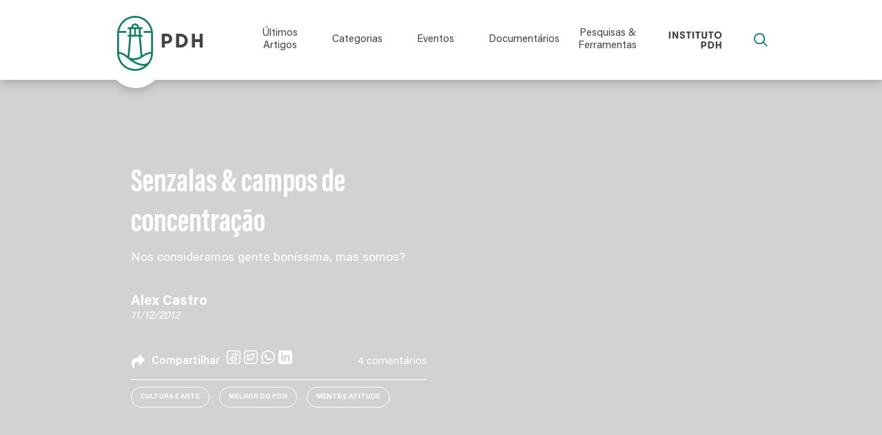

--- FILE ---
content_type: text/html; charset=UTF-8
request_url: https://papodehomem.com.br/senzalas-campos-de-concentracao/
body_size: 51609
content:

    <!DOCTYPE HTML>
<html class="no-js" lang="pt-BR">
<head>
    <title>Senzalas &amp; campos de concentração - PapodeHomem</title>
    <meta charset="utf-8">
    <meta http-equiv="X-UA-Compatible" content="IE=edge">
    <meta name="author" content="Z10x">
    <meta name="viewport" content="width=device-width, initial-scale=1, user-scalable=no" />
    <meta name="application-name" content="PapodeHomem" />
    <meta name="format-detection" content="telephone=no">

    <!-- Favicon -->
    <link rel="apple-touch-icon" sizes="57x57" href="https://papodehomem.com.br/wp-content/themes/pdh/assets/images/favicons/apple-icon-57x57.png">
    <link rel="apple-touch-icon" sizes="60x60" href="https://papodehomem.com.br/wp-content/themes/pdh/assets/images/favicons/apple-icon-60x60.png">
    <link rel="apple-touch-icon" sizes="72x72" href="https://papodehomem.com.br/wp-content/themes/pdh/assets/images/favicons/apple-icon-72x72.png">
    <link rel="apple-touch-icon" sizes="76x76" href="https://papodehomem.com.br/wp-content/themes/pdh/assets/images/favicons/apple-icon-76x76.png">
    <link rel="apple-touch-icon" sizes="114x114" href="https://papodehomem.com.br/wp-content/themes/pdh/assets/images/favicons/apple-icon-114x114.png">
    <link rel="apple-touch-icon" sizes="120x120" href="https://papodehomem.com.br/wp-content/themes/pdh/assets/images/favicons/apple-icon-120x120.png">
    <link rel="apple-touch-icon" sizes="144x144" href="https://papodehomem.com.br/wp-content/themes/pdh/assets/images/favicons/apple-icon-144x144.png">
    <link rel="apple-touch-icon" sizes="152x152" href="https://papodehomem.com.br/wp-content/themes/pdh/assets/images/favicons/apple-icon-152x152.png">
    <link rel="apple-touch-icon" sizes="180x180" href="https://papodehomem.com.br/wp-content/themes/pdh/assets/images/favicons/apple-icon-180x180.png">
    <link rel="icon" type="image/png" sizes="192x192"  href="https://papodehomem.com.br/wp-content/themes/pdh/assets/images/favicons/android-icon-192x192.png">
    <link rel="icon" type="image/png" sizes="32x32" href="https://papodehomem.com.br/wp-content/themes/pdh/assets/images/favicons/favicon-32x32.png">
    <link rel="icon" type="image/png" sizes="96x96" href="https://papodehomem.com.br/wp-content/themes/pdh/assets/images/favicons/favicon-96x96.png">
    <meta name="msapplication-TileImage" content="https://papodehomem.com.br/wp-content/themes/pdh/assets/images/favicons/ms-icon-144x144.png">
    <link rel="icon" type="image/png" sizes="16x16" href="https://papodehomem.com.br/wp-content/themes/pdh/assets/images/favicons/favicon-16x16.png">
    <link rel="icon" type="image/png" href="https://papodehomem.com.br/wp-content/themes/pdh/assets/images/favicons/favicon.ico">
    <meta name="msapplication-TileColor" content="#ffffff">
    <meta name="theme-color" content="#ffffff">

    <!-- RSS Feed -->
    <link rel="alternate" type="application/+xml" href="https://papodehomem.com.br/feed/">

            <link rel="stylesheet" href="https://papodehomem.com.br/wp-content/themes/pdh/assets/css/style.css" />
    <meta name='robots' content='index, follow, max-image-preview:large, max-snippet:-1, max-video-preview:-1' />
<!-- Etiqueta do modo de consentimento do Google (gtag.js) dataLayer adicionada pelo Site Kit -->
<script type="text/javascript" id="google_gtagjs-js-consent-mode-data-layer">
/* <![CDATA[ */
window.dataLayer = window.dataLayer || [];function gtag(){dataLayer.push(arguments);}
gtag('consent', 'default', {"ad_personalization":"denied","ad_storage":"denied","ad_user_data":"denied","analytics_storage":"denied","functionality_storage":"denied","security_storage":"denied","personalization_storage":"denied","region":["AT","BE","BG","CH","CY","CZ","DE","DK","EE","ES","FI","FR","GB","GR","HR","HU","IE","IS","IT","LI","LT","LU","LV","MT","NL","NO","PL","PT","RO","SE","SI","SK"],"wait_for_update":500});
window._googlesitekitConsentCategoryMap = {"statistics":["analytics_storage"],"marketing":["ad_storage","ad_user_data","ad_personalization"],"functional":["functionality_storage","security_storage"],"preferences":["personalization_storage"]};
window._googlesitekitConsents = {"ad_personalization":"denied","ad_storage":"denied","ad_user_data":"denied","analytics_storage":"denied","functionality_storage":"denied","security_storage":"denied","personalization_storage":"denied","region":["AT","BE","BG","CH","CY","CZ","DE","DK","EE","ES","FI","FR","GB","GR","HR","HU","IE","IS","IT","LI","LT","LU","LV","MT","NL","NO","PL","PT","RO","SE","SI","SK"],"wait_for_update":500};
/* ]]> */
</script>
<!-- Fim da etiqueta do modo de consentimento do Google (gtag.js) dataLayer adicionada pelo Site Kit -->

	<!-- This site is optimized with the Yoast SEO plugin v26.6 - https://yoast.com/wordpress/plugins/seo/ -->
	<link rel="canonical" href="https://papodehomem.com.br/senzalas-campos-de-concentracao/" />
	<meta property="og:locale" content="pt_BR" />
	<meta property="og:type" content="article" />
	<meta property="og:title" content="Senzalas &amp; campos de concentração - PapodeHomem" />
	<meta property="og:description" content="Nos consideramos gente boníssima, mas somos?" />
	<meta property="og:url" content="https://papodehomem.com.br/senzalas-campos-de-concentracao/" />
	<meta property="og:site_name" content="PapodeHomem" />
	<meta property="article:published_time" content="2012-12-11T04:12:19+00:00" />
	<meta property="article:modified_time" content="2022-06-09T20:12:15+00:00" />
	<meta property="og:image" content="https://cdn.papodehomem.com.br/wp-content/uploads/2012/11/DSC04104.jpg" />
	<meta name="author" content="Alex Castro" />
	<meta name="twitter:card" content="summary_large_image" />
	<meta name="twitter:label1" content="Escrito por" />
	<meta name="twitter:data1" content="Alex Castro" />
	<meta name="twitter:label2" content="Est. tempo de leitura" />
	<meta name="twitter:data2" content="30 minutos" />
	<script type="application/ld+json" class="yoast-schema-graph">{"@context":"https://schema.org","@graph":[{"@type":"Article","@id":"https://papodehomem.com.br/senzalas-campos-de-concentracao/#article","isPartOf":{"@id":"https://papodehomem.com.br/senzalas-campos-de-concentracao/"},"author":{"name":"Alex Castro","@id":"https://papodehomem.com.br/#/schema/person/324604b651d75e5d612ac0aacf509fab"},"headline":"Senzalas &#038; campos de concentração","datePublished":"2012-12-11T04:12:19+00:00","dateModified":"2022-06-09T20:12:15+00:00","mainEntityOfPage":{"@id":"https://papodehomem.com.br/senzalas-campos-de-concentracao/"},"wordCount":6052,"publisher":{"@id":"https://papodehomem.com.br/#organization"},"image":{"@id":"https://papodehomem.com.br/senzalas-campos-de-concentracao/#primaryimage"},"thumbnailUrl":"https://cdn.papodehomem.com.br/wp-content/uploads/2012/11/DSC04104.jpg","keywords":["Cultura e arte","Melhor do PdH","Mente e atitude"],"articleSection":["Equilíbrio","Inspiração","O melhor do PdH"],"inLanguage":"pt-BR"},{"@type":"WebPage","@id":"https://papodehomem.com.br/senzalas-campos-de-concentracao/","url":"https://papodehomem.com.br/senzalas-campos-de-concentracao/","name":"Senzalas & campos de concentração - PapodeHomem","isPartOf":{"@id":"https://papodehomem.com.br/#website"},"primaryImageOfPage":{"@id":"https://papodehomem.com.br/senzalas-campos-de-concentracao/#primaryimage"},"image":{"@id":"https://papodehomem.com.br/senzalas-campos-de-concentracao/#primaryimage"},"thumbnailUrl":"https://cdn.papodehomem.com.br/wp-content/uploads/2012/11/DSC04104.jpg","datePublished":"2012-12-11T04:12:19+00:00","dateModified":"2022-06-09T20:12:15+00:00","breadcrumb":{"@id":"https://papodehomem.com.br/senzalas-campos-de-concentracao/#breadcrumb"},"inLanguage":"pt-BR","potentialAction":[{"@type":"ReadAction","target":["https://papodehomem.com.br/senzalas-campos-de-concentracao/"]}]},{"@type":"ImageObject","inLanguage":"pt-BR","@id":"https://papodehomem.com.br/senzalas-campos-de-concentracao/#primaryimage","url":"https://cdn.papodehomem.com.br/wp-content/uploads/2012/11/DSC04104.jpg","contentUrl":"https://cdn.papodehomem.com.br/wp-content/uploads/2012/11/DSC04104.jpg"},{"@type":"BreadcrumbList","@id":"https://papodehomem.com.br/senzalas-campos-de-concentracao/#breadcrumb","itemListElement":[{"@type":"ListItem","position":1,"name":"Home","item":"https://papodehomem.com.br/"},{"@type":"ListItem","position":2,"name":"Senzalas &#038; campos de concentração"}]},{"@type":"WebSite","@id":"https://papodehomem.com.br/#website","url":"https://papodehomem.com.br/","name":"PapodeHomem","description":"Projeto do Instituto PDH com 18 anos de estrada – dedicado à transformação e reflexão dos homens, voltado para a equidade.","publisher":{"@id":"https://papodehomem.com.br/#organization"},"potentialAction":[{"@type":"SearchAction","target":{"@type":"EntryPoint","urlTemplate":"https://papodehomem.com.br/?s={search_term_string}"},"query-input":{"@type":"PropertyValueSpecification","valueRequired":true,"valueName":"search_term_string"}}],"inLanguage":"pt-BR"},{"@type":"Organization","@id":"https://papodehomem.com.br/#organization","name":"PapodeHomem","url":"https://papodehomem.com.br/","logo":{"@type":"ImageObject","inLanguage":"pt-BR","@id":"https://papodehomem.com.br/#/schema/logo/image/","url":"https://papodehomem.com.br/wp-content/uploads/2024/10/logo_papodehomem.png","contentUrl":"https://papodehomem.com.br/wp-content/uploads/2024/10/logo_papodehomem.png","width":222,"height":84,"caption":"PapodeHomem"},"image":{"@id":"https://papodehomem.com.br/#/schema/logo/image/"}},{"@type":"Person","@id":"https://papodehomem.com.br/#/schema/person/324604b651d75e5d612ac0aacf509fab","name":"Alex Castro","image":{"@type":"ImageObject","inLanguage":"pt-BR","@id":"https://papodehomem.com.br/#/schema/person/image/","url":"https://papodehomem.com.br/wp-content/plugins/wp-user-profile-avatar/assets/images/wp-user-large.png","contentUrl":"https://papodehomem.com.br/wp-content/plugins/wp-user-profile-avatar/assets/images/wp-user-large.png","caption":"Alex Castro"},"description":"alex castro é. por enquanto. em breve, nem isso. // esse é um texto de ficção. // veja minha &lt;a title=quem sou eu","url":"https://papodehomem.com.br/autores/alex-castro/"}]}</script>
	<!-- / Yoast SEO plugin. -->


<link rel='dns-prefetch' href='//www.googletagmanager.com' />
<link rel="alternate" title="oEmbed (JSON)" type="application/json+oembed" href="https://papodehomem.com.br/wp-json/oembed/1.0/embed?url=https%3A%2F%2Fpapodehomem.com.br%2Fsenzalas-campos-de-concentracao%2F" />
<link rel="alternate" title="oEmbed (XML)" type="text/xml+oembed" href="https://papodehomem.com.br/wp-json/oembed/1.0/embed?url=https%3A%2F%2Fpapodehomem.com.br%2Fsenzalas-campos-de-concentracao%2F&#038;format=xml" />
<style id='wp-img-auto-sizes-contain-inline-css' type='text/css'>
img:is([sizes=auto i],[sizes^="auto," i]){contain-intrinsic-size:3000px 1500px}
/*# sourceURL=wp-img-auto-sizes-contain-inline-css */
</style>
<link rel='stylesheet' id='sbr_styles-css' href='https://papodehomem.com.br/wp-content/plugins/reviews-feed/assets/css/sbr-styles.min.css?ver=2.1.1' type='text/css' media='all' />
<style id='wp-emoji-styles-inline-css' type='text/css'>

	img.wp-smiley, img.emoji {
		display: inline !important;
		border: none !important;
		box-shadow: none !important;
		height: 1em !important;
		width: 1em !important;
		margin: 0 0.07em !important;
		vertical-align: -0.1em !important;
		background: none !important;
		padding: 0 !important;
	}
/*# sourceURL=wp-emoji-styles-inline-css */
</style>
<style id='wp-block-library-inline-css' type='text/css'>
:root{--wp-block-synced-color:#7a00df;--wp-block-synced-color--rgb:122,0,223;--wp-bound-block-color:var(--wp-block-synced-color);--wp-editor-canvas-background:#ddd;--wp-admin-theme-color:#007cba;--wp-admin-theme-color--rgb:0,124,186;--wp-admin-theme-color-darker-10:#006ba1;--wp-admin-theme-color-darker-10--rgb:0,107,160.5;--wp-admin-theme-color-darker-20:#005a87;--wp-admin-theme-color-darker-20--rgb:0,90,135;--wp-admin-border-width-focus:2px}@media (min-resolution:192dpi){:root{--wp-admin-border-width-focus:1.5px}}.wp-element-button{cursor:pointer}:root .has-very-light-gray-background-color{background-color:#eee}:root .has-very-dark-gray-background-color{background-color:#313131}:root .has-very-light-gray-color{color:#eee}:root .has-very-dark-gray-color{color:#313131}:root .has-vivid-green-cyan-to-vivid-cyan-blue-gradient-background{background:linear-gradient(135deg,#00d084,#0693e3)}:root .has-purple-crush-gradient-background{background:linear-gradient(135deg,#34e2e4,#4721fb 50%,#ab1dfe)}:root .has-hazy-dawn-gradient-background{background:linear-gradient(135deg,#faaca8,#dad0ec)}:root .has-subdued-olive-gradient-background{background:linear-gradient(135deg,#fafae1,#67a671)}:root .has-atomic-cream-gradient-background{background:linear-gradient(135deg,#fdd79a,#004a59)}:root .has-nightshade-gradient-background{background:linear-gradient(135deg,#330968,#31cdcf)}:root .has-midnight-gradient-background{background:linear-gradient(135deg,#020381,#2874fc)}:root{--wp--preset--font-size--normal:16px;--wp--preset--font-size--huge:42px}.has-regular-font-size{font-size:1em}.has-larger-font-size{font-size:2.625em}.has-normal-font-size{font-size:var(--wp--preset--font-size--normal)}.has-huge-font-size{font-size:var(--wp--preset--font-size--huge)}.has-text-align-center{text-align:center}.has-text-align-left{text-align:left}.has-text-align-right{text-align:right}.has-fit-text{white-space:nowrap!important}#end-resizable-editor-section{display:none}.aligncenter{clear:both}.items-justified-left{justify-content:flex-start}.items-justified-center{justify-content:center}.items-justified-right{justify-content:flex-end}.items-justified-space-between{justify-content:space-between}.screen-reader-text{border:0;clip-path:inset(50%);height:1px;margin:-1px;overflow:hidden;padding:0;position:absolute;width:1px;word-wrap:normal!important}.screen-reader-text:focus{background-color:#ddd;clip-path:none;color:#444;display:block;font-size:1em;height:auto;left:5px;line-height:normal;padding:15px 23px 14px;text-decoration:none;top:5px;width:auto;z-index:100000}html :where(.has-border-color){border-style:solid}html :where([style*=border-top-color]){border-top-style:solid}html :where([style*=border-right-color]){border-right-style:solid}html :where([style*=border-bottom-color]){border-bottom-style:solid}html :where([style*=border-left-color]){border-left-style:solid}html :where([style*=border-width]){border-style:solid}html :where([style*=border-top-width]){border-top-style:solid}html :where([style*=border-right-width]){border-right-style:solid}html :where([style*=border-bottom-width]){border-bottom-style:solid}html :where([style*=border-left-width]){border-left-style:solid}html :where(img[class*=wp-image-]){height:auto;max-width:100%}:where(figure){margin:0 0 1em}html :where(.is-position-sticky){--wp-admin--admin-bar--position-offset:var(--wp-admin--admin-bar--height,0px)}@media screen and (max-width:600px){html :where(.is-position-sticky){--wp-admin--admin-bar--position-offset:0px}}

/*# sourceURL=wp-block-library-inline-css */
</style><style id='global-styles-inline-css' type='text/css'>
:root{--wp--preset--aspect-ratio--square: 1;--wp--preset--aspect-ratio--4-3: 4/3;--wp--preset--aspect-ratio--3-4: 3/4;--wp--preset--aspect-ratio--3-2: 3/2;--wp--preset--aspect-ratio--2-3: 2/3;--wp--preset--aspect-ratio--16-9: 16/9;--wp--preset--aspect-ratio--9-16: 9/16;--wp--preset--color--black: #000000;--wp--preset--color--cyan-bluish-gray: #abb8c3;--wp--preset--color--white: #ffffff;--wp--preset--color--pale-pink: #f78da7;--wp--preset--color--vivid-red: #cf2e2e;--wp--preset--color--luminous-vivid-orange: #ff6900;--wp--preset--color--luminous-vivid-amber: #fcb900;--wp--preset--color--light-green-cyan: #7bdcb5;--wp--preset--color--vivid-green-cyan: #00d084;--wp--preset--color--pale-cyan-blue: #8ed1fc;--wp--preset--color--vivid-cyan-blue: #0693e3;--wp--preset--color--vivid-purple: #9b51e0;--wp--preset--gradient--vivid-cyan-blue-to-vivid-purple: linear-gradient(135deg,rgb(6,147,227) 0%,rgb(155,81,224) 100%);--wp--preset--gradient--light-green-cyan-to-vivid-green-cyan: linear-gradient(135deg,rgb(122,220,180) 0%,rgb(0,208,130) 100%);--wp--preset--gradient--luminous-vivid-amber-to-luminous-vivid-orange: linear-gradient(135deg,rgb(252,185,0) 0%,rgb(255,105,0) 100%);--wp--preset--gradient--luminous-vivid-orange-to-vivid-red: linear-gradient(135deg,rgb(255,105,0) 0%,rgb(207,46,46) 100%);--wp--preset--gradient--very-light-gray-to-cyan-bluish-gray: linear-gradient(135deg,rgb(238,238,238) 0%,rgb(169,184,195) 100%);--wp--preset--gradient--cool-to-warm-spectrum: linear-gradient(135deg,rgb(74,234,220) 0%,rgb(151,120,209) 20%,rgb(207,42,186) 40%,rgb(238,44,130) 60%,rgb(251,105,98) 80%,rgb(254,248,76) 100%);--wp--preset--gradient--blush-light-purple: linear-gradient(135deg,rgb(255,206,236) 0%,rgb(152,150,240) 100%);--wp--preset--gradient--blush-bordeaux: linear-gradient(135deg,rgb(254,205,165) 0%,rgb(254,45,45) 50%,rgb(107,0,62) 100%);--wp--preset--gradient--luminous-dusk: linear-gradient(135deg,rgb(255,203,112) 0%,rgb(199,81,192) 50%,rgb(65,88,208) 100%);--wp--preset--gradient--pale-ocean: linear-gradient(135deg,rgb(255,245,203) 0%,rgb(182,227,212) 50%,rgb(51,167,181) 100%);--wp--preset--gradient--electric-grass: linear-gradient(135deg,rgb(202,248,128) 0%,rgb(113,206,126) 100%);--wp--preset--gradient--midnight: linear-gradient(135deg,rgb(2,3,129) 0%,rgb(40,116,252) 100%);--wp--preset--font-size--small: 13px;--wp--preset--font-size--medium: 20px;--wp--preset--font-size--large: 36px;--wp--preset--font-size--x-large: 42px;--wp--preset--spacing--20: 0.44rem;--wp--preset--spacing--30: 0.67rem;--wp--preset--spacing--40: 1rem;--wp--preset--spacing--50: 1.5rem;--wp--preset--spacing--60: 2.25rem;--wp--preset--spacing--70: 3.38rem;--wp--preset--spacing--80: 5.06rem;--wp--preset--shadow--natural: 6px 6px 9px rgba(0, 0, 0, 0.2);--wp--preset--shadow--deep: 12px 12px 50px rgba(0, 0, 0, 0.4);--wp--preset--shadow--sharp: 6px 6px 0px rgba(0, 0, 0, 0.2);--wp--preset--shadow--outlined: 6px 6px 0px -3px rgb(255, 255, 255), 6px 6px rgb(0, 0, 0);--wp--preset--shadow--crisp: 6px 6px 0px rgb(0, 0, 0);}:where(.is-layout-flex){gap: 0.5em;}:where(.is-layout-grid){gap: 0.5em;}body .is-layout-flex{display: flex;}.is-layout-flex{flex-wrap: wrap;align-items: center;}.is-layout-flex > :is(*, div){margin: 0;}body .is-layout-grid{display: grid;}.is-layout-grid > :is(*, div){margin: 0;}:where(.wp-block-columns.is-layout-flex){gap: 2em;}:where(.wp-block-columns.is-layout-grid){gap: 2em;}:where(.wp-block-post-template.is-layout-flex){gap: 1.25em;}:where(.wp-block-post-template.is-layout-grid){gap: 1.25em;}.has-black-color{color: var(--wp--preset--color--black) !important;}.has-cyan-bluish-gray-color{color: var(--wp--preset--color--cyan-bluish-gray) !important;}.has-white-color{color: var(--wp--preset--color--white) !important;}.has-pale-pink-color{color: var(--wp--preset--color--pale-pink) !important;}.has-vivid-red-color{color: var(--wp--preset--color--vivid-red) !important;}.has-luminous-vivid-orange-color{color: var(--wp--preset--color--luminous-vivid-orange) !important;}.has-luminous-vivid-amber-color{color: var(--wp--preset--color--luminous-vivid-amber) !important;}.has-light-green-cyan-color{color: var(--wp--preset--color--light-green-cyan) !important;}.has-vivid-green-cyan-color{color: var(--wp--preset--color--vivid-green-cyan) !important;}.has-pale-cyan-blue-color{color: var(--wp--preset--color--pale-cyan-blue) !important;}.has-vivid-cyan-blue-color{color: var(--wp--preset--color--vivid-cyan-blue) !important;}.has-vivid-purple-color{color: var(--wp--preset--color--vivid-purple) !important;}.has-black-background-color{background-color: var(--wp--preset--color--black) !important;}.has-cyan-bluish-gray-background-color{background-color: var(--wp--preset--color--cyan-bluish-gray) !important;}.has-white-background-color{background-color: var(--wp--preset--color--white) !important;}.has-pale-pink-background-color{background-color: var(--wp--preset--color--pale-pink) !important;}.has-vivid-red-background-color{background-color: var(--wp--preset--color--vivid-red) !important;}.has-luminous-vivid-orange-background-color{background-color: var(--wp--preset--color--luminous-vivid-orange) !important;}.has-luminous-vivid-amber-background-color{background-color: var(--wp--preset--color--luminous-vivid-amber) !important;}.has-light-green-cyan-background-color{background-color: var(--wp--preset--color--light-green-cyan) !important;}.has-vivid-green-cyan-background-color{background-color: var(--wp--preset--color--vivid-green-cyan) !important;}.has-pale-cyan-blue-background-color{background-color: var(--wp--preset--color--pale-cyan-blue) !important;}.has-vivid-cyan-blue-background-color{background-color: var(--wp--preset--color--vivid-cyan-blue) !important;}.has-vivid-purple-background-color{background-color: var(--wp--preset--color--vivid-purple) !important;}.has-black-border-color{border-color: var(--wp--preset--color--black) !important;}.has-cyan-bluish-gray-border-color{border-color: var(--wp--preset--color--cyan-bluish-gray) !important;}.has-white-border-color{border-color: var(--wp--preset--color--white) !important;}.has-pale-pink-border-color{border-color: var(--wp--preset--color--pale-pink) !important;}.has-vivid-red-border-color{border-color: var(--wp--preset--color--vivid-red) !important;}.has-luminous-vivid-orange-border-color{border-color: var(--wp--preset--color--luminous-vivid-orange) !important;}.has-luminous-vivid-amber-border-color{border-color: var(--wp--preset--color--luminous-vivid-amber) !important;}.has-light-green-cyan-border-color{border-color: var(--wp--preset--color--light-green-cyan) !important;}.has-vivid-green-cyan-border-color{border-color: var(--wp--preset--color--vivid-green-cyan) !important;}.has-pale-cyan-blue-border-color{border-color: var(--wp--preset--color--pale-cyan-blue) !important;}.has-vivid-cyan-blue-border-color{border-color: var(--wp--preset--color--vivid-cyan-blue) !important;}.has-vivid-purple-border-color{border-color: var(--wp--preset--color--vivid-purple) !important;}.has-vivid-cyan-blue-to-vivid-purple-gradient-background{background: var(--wp--preset--gradient--vivid-cyan-blue-to-vivid-purple) !important;}.has-light-green-cyan-to-vivid-green-cyan-gradient-background{background: var(--wp--preset--gradient--light-green-cyan-to-vivid-green-cyan) !important;}.has-luminous-vivid-amber-to-luminous-vivid-orange-gradient-background{background: var(--wp--preset--gradient--luminous-vivid-amber-to-luminous-vivid-orange) !important;}.has-luminous-vivid-orange-to-vivid-red-gradient-background{background: var(--wp--preset--gradient--luminous-vivid-orange-to-vivid-red) !important;}.has-very-light-gray-to-cyan-bluish-gray-gradient-background{background: var(--wp--preset--gradient--very-light-gray-to-cyan-bluish-gray) !important;}.has-cool-to-warm-spectrum-gradient-background{background: var(--wp--preset--gradient--cool-to-warm-spectrum) !important;}.has-blush-light-purple-gradient-background{background: var(--wp--preset--gradient--blush-light-purple) !important;}.has-blush-bordeaux-gradient-background{background: var(--wp--preset--gradient--blush-bordeaux) !important;}.has-luminous-dusk-gradient-background{background: var(--wp--preset--gradient--luminous-dusk) !important;}.has-pale-ocean-gradient-background{background: var(--wp--preset--gradient--pale-ocean) !important;}.has-electric-grass-gradient-background{background: var(--wp--preset--gradient--electric-grass) !important;}.has-midnight-gradient-background{background: var(--wp--preset--gradient--midnight) !important;}.has-small-font-size{font-size: var(--wp--preset--font-size--small) !important;}.has-medium-font-size{font-size: var(--wp--preset--font-size--medium) !important;}.has-large-font-size{font-size: var(--wp--preset--font-size--large) !important;}.has-x-large-font-size{font-size: var(--wp--preset--font-size--x-large) !important;}
/*# sourceURL=global-styles-inline-css */
</style>

<style id='classic-theme-styles-inline-css' type='text/css'>
/*! This file is auto-generated */
.wp-block-button__link{color:#fff;background-color:#32373c;border-radius:9999px;box-shadow:none;text-decoration:none;padding:calc(.667em + 2px) calc(1.333em + 2px);font-size:1.125em}.wp-block-file__button{background:#32373c;color:#fff;text-decoration:none}
/*# sourceURL=/wp-includes/css/classic-themes.min.css */
</style>
<link rel='stylesheet' id='contact-form-7-css' href='https://papodehomem.com.br/wp-content/plugins/contact-form-7/includes/css/styles.css?ver=6.1.4' type='text/css' media='all' />
<link rel='stylesheet' id='ctf_styles-css' href='https://papodehomem.com.br/wp-content/plugins/custom-twitter-feeds/css/ctf-styles.min.css?ver=2.3.1' type='text/css' media='all' />
<link rel='stylesheet' id='wp-ulike-css' href='https://papodehomem.com.br/wp-content/plugins/wp-ulike/assets/css/wp-ulike.min.css?ver=4.8.3.1' type='text/css' media='all' />
<link rel='stylesheet' id='fontawesome-css' href='https://papodehomem.com.br/wp-content/plugins/wp-user-profile-avatar/assets/lib/fontawesome/all.css?ver=4.4.0' type='text/css' media='all' />
<link rel='stylesheet' id='buttons-css' href='https://papodehomem.com.br/wp-includes/css/buttons.min.css?ver=057567ef5dd8a2dd52dc28c7a2cbc4bf' type='text/css' media='all' />
<link rel='stylesheet' id='dashicons-css' href='https://papodehomem.com.br/wp-includes/css/dashicons.min.css?ver=057567ef5dd8a2dd52dc28c7a2cbc4bf' type='text/css' media='all' />
<link rel='stylesheet' id='mediaelement-css' href='https://papodehomem.com.br/wp-includes/js/mediaelement/mediaelementplayer-legacy.min.css?ver=4.2.17' type='text/css' media='all' />
<link rel='stylesheet' id='wp-mediaelement-css' href='https://papodehomem.com.br/wp-includes/js/mediaelement/wp-mediaelement.min.css?ver=057567ef5dd8a2dd52dc28c7a2cbc4bf' type='text/css' media='all' />
<link rel='stylesheet' id='media-views-css' href='https://papodehomem.com.br/wp-includes/css/media-views.min.css?ver=057567ef5dd8a2dd52dc28c7a2cbc4bf' type='text/css' media='all' />
<link rel='stylesheet' id='imgareaselect-css' href='https://papodehomem.com.br/wp-includes/js/imgareaselect/imgareaselect.css?ver=0.9.8' type='text/css' media='all' />
<link rel='stylesheet' id='optml-media-modal-css' href='https://papodehomem.com.br/wp-content/plugins/optimole-wp/assets/build/media/media-modal.css?ver=057567ef5dd8a2dd52dc28c7a2cbc4bf' type='text/css' media='all' />
<link rel='stylesheet' id='wp-user-profile-avatar-frontend-css' href='https://papodehomem.com.br/wp-content/plugins/wp-user-profile-avatar/assets/css/frontend.min.css?ver=1.0.6' type='text/css' media='all' />
<link rel='stylesheet' id='cff-css' href='https://papodehomem.com.br/wp-content/plugins/custom-facebook-feed/assets/css/cff-style.min.css?ver=4.3.4' type='text/css' media='all' />
<link rel='stylesheet' id='sb-font-awesome-css' href='https://papodehomem.com.br/wp-content/plugins/custom-facebook-feed/assets/css/font-awesome.min.css?ver=4.7.0' type='text/css' media='all' />
<link rel='stylesheet' id='cmplz-general-css' href='https://papodehomem.com.br/wp-content/plugins/complianz-gdpr/assets/css/cookieblocker.min.css?ver=1767219024' type='text/css' media='all' />
<link rel='stylesheet' id='secure-mailto-css-css' href='https://papodehomem.com.br/wp-content/plugins/secure-mailto/assets/css/secure-mailto.css?ver=1.0.0' type='text/css' media='all' />
<script type="text/javascript" src="https://papodehomem.com.br/wp-includes/js/jquery/jquery.min.js?ver=3.7.1" id="jquery-core-js"></script>
<script type="text/javascript" src="https://papodehomem.com.br/wp-includes/js/jquery/jquery-migrate.min.js?ver=3.4.1" id="jquery-migrate-js"></script>
<script type="text/javascript" id="sbi_scripts-js-extra">
/* <![CDATA[ */
var sb_instagram_js_options = {"font_method":"svg","resized_url":"https://papodehomem.com.br/wp-content/uploads/sb-instagram-feed-images/","placeholder":"https://papodehomem.com.br/wp-content/plugins/instagram-feed/img/placeholder.png","ajax_url":"https://papodehomem.com.br/wp-admin/admin-ajax.php"};
//# sourceURL=sbi_scripts-js-extra
/* ]]> */
</script>
<script type="text/javascript" src="https://papodehomem.com.br/wp-content/plugins/instagram-feed/js/sbi-scripts.min.js?ver=6.10.0" id="sbi_scripts-js"></script>
<script type="text/javascript" id="utils-js-extra">
/* <![CDATA[ */
var userSettings = {"url":"/","uid":"0","time":"1769462968","secure":"1"};
//# sourceURL=utils-js-extra
/* ]]> */
</script>
<script type="text/javascript" src="https://papodehomem.com.br/wp-includes/js/utils.min.js?ver=057567ef5dd8a2dd52dc28c7a2cbc4bf" id="utils-js"></script>
<script type="text/javascript" src="https://papodehomem.com.br/wp-includes/js/plupload/moxie.min.js?ver=1.3.5.1" id="moxiejs-js"></script>
<script type="text/javascript" src="https://papodehomem.com.br/wp-includes/js/plupload/plupload.min.js?ver=2.1.9" id="plupload-js"></script>

<!-- Snippet da etiqueta do Google (gtag.js) adicionado pelo Site Kit -->
<!-- Snippet do Google Análises adicionado pelo Site Kit -->
<script type="text/javascript" src="https://www.googletagmanager.com/gtag/js?id=GT-PZQZXD3" id="google_gtagjs-js" async></script>
<script type="text/javascript" id="google_gtagjs-js-after">
/* <![CDATA[ */
window.dataLayer = window.dataLayer || [];function gtag(){dataLayer.push(arguments);}
gtag("set","linker",{"domains":["papodehomem.com.br"]});
gtag("js", new Date());
gtag("set", "developer_id.dZTNiMT", true);
gtag("config", "GT-PZQZXD3");
 window._googlesitekit = window._googlesitekit || {}; window._googlesitekit.throttledEvents = []; window._googlesitekit.gtagEvent = (name, data) => { var key = JSON.stringify( { name, data } ); if ( !! window._googlesitekit.throttledEvents[ key ] ) { return; } window._googlesitekit.throttledEvents[ key ] = true; setTimeout( () => { delete window._googlesitekit.throttledEvents[ key ]; }, 5 ); gtag( "event", name, { ...data, event_source: "site-kit" } ); }; 
//# sourceURL=google_gtagjs-js-after
/* ]]> */
</script>
<link rel="https://api.w.org/" href="https://papodehomem.com.br/wp-json/" /><link rel="alternate" title="JSON" type="application/json" href="https://papodehomem.com.br/wp-json/wp/v2/posts/14080" /><meta name="generator" content="Site Kit by Google 1.170.0" /><link rel="icon" href="https://papodehomem.com.br/wp-content/uploads/2024/12/favicon-150x150.png" sizes="32x32" />
<link rel="icon" href="https://papodehomem.com.br/wp-content/uploads/2024/12/favicon-295x295.png" sizes="192x192" />
<link rel="apple-touch-icon" href="https://papodehomem.com.br/wp-content/uploads/2024/12/favicon-295x295.png" />
<meta name="msapplication-TileImage" content="https://papodehomem.com.br/wp-content/uploads/2024/12/favicon-295x295.png" />
		<style type="text/css" id="wp-custom-css">
			.all-button{
	padding: 10px 13px 10px;
}
#author form{
	border-bottom: 1px solid #108066;
	margin-bottom:10px;
}
#author .author-filter .search-text{
	border:none;
}
#author .author-image{
	width: 368px;
    height: 368px;
    object-fit: cover;
}
#author input.search{
    font-family: "Acumin Pro";
    font-weight: 700;
    font-size: 16px;
    margin: 0;
    border: 0;
    outline: 0;
}
#author .author-filter .search-text{
	width:100%;
}
#author button.btn {
	border: 1px solid #333;
    border-radius: 50px;
    padding: 10px 15px;
    background-color: #fff;
    color: #333;
}
#author button.btn:hover {
color: #fff !important;
    background-color: #444 !important;
    text-decoration: none;
}
.author-bio-section .author-info .author-name,
body.autores .post-content h5,
body.equipe .post-content h5{
	font-size: 37px!important;
    color: #444;
    font-family: "Acumin Pro";
}

#content .author-bio-section .author-info  .author-bio,
body.autores #content .card-text,
body.equipe #content .card-text{
	  font-family: "Acumin Pro";
    font-size: 19px;
    margin-top: 10px;
}
body.autores #content .card-text{
    max-width: 100% !important;
}

.author-bio-section .author-flex{
	display: flex;
	flex-direction: row;
	align-items: flex-start;
	margin:0;
}
.author-bio-section .author-image{
	width:200px;
	margin:0;
}
#content .author-bio-section .author-image img,
#content.autores .post-content>* img{
	width: 200px;
    max-width: 200px;
    height: 200px;
    object-fit: cover;
}
#intro.single h6{
	margin-bottom:0;
}
#intro.single .post-date{
	margin-bottom:40px;
	color:#fff;
	font-style: italic;
}
#contact form span:nth-child(1){
	width: 100%;
}
#contact form span:nth-child(2){
	width: calc(100% - 48px);
}
#content .post-content>* img{
	width:100%;
}
.pagination li a, .pagination li span{
	line-height:1;
}
#content a.page-link.waves-effect.waves-effect{
	color:#fff!important;
}
#content .post-content div>a {
    text-decoration: none;
    background-color: #108066;
    border: none;
    padding: 30px;
    text-transform: capitalize;
}

#content .post-content .wp-block-button__link:hover,
.autores .post-content .author-filter .search-alphabet button:hover{
	color: #fff!important;
  background-color: #444!important;
	text-decoration: none;
}

.autores .post-content .author-filter .search-alphabet select {
    border: 0;
    outline: 0;
    background-color: #108066;
    color: #fff0ff;
    font-weight: 700;
    padding: 10px 15px;
    border-radius: 50px;
    margin-right: 5px;
}

.autores .post-content .author-filter .search-alphabet button {
    border: 1px solid #333;
    border-radius: 50px;
    padding: 10px 15px;
    background-color: #fff;
    color: #333;
}


.icon-play-documentario {
    -webkit-mask: url(/wp-content/themes/pdh/assets/images/icons/play-documentario-novo.png) no-repeat center / contain!important;
}

#categories .dual-post .post-image i{
	width: 90px;
    height: 90px;
}
#categories .dual-post .tags-list li>span:before{
	border:none;
}
#categories .post-image.youtube{
	position:relative;
}
#categories .post-image.youtube:before {
    content: "";
    background: #0e0e0e4d;
    position: absolute;
    width: 100%;
    height: 100%;
}
#content .post-content iframe{
	width:100%!important;
	height: 500px!important;
}

#content .post-bottom{
	margin-bottom:30px;
}

#content .post-content .pagination .page-item a:hover{
	text-decoration: none;
}
#content .post-content .pagination .page-item.active a{
	background-color: #444 !important;
}
.result-post h3{
    max-width: calc(100% - 70px);
    font-weight: 600;
    font-size: 21px !important;
    color: #444;
    margin: 0;

}
.result-post p {
    font-family: "IBM Plex Serif";
    font-weight: 400;
    font-size: 16px !important;
    color: #444;
    margin: 0;
}
/*ajuste de centralização de textos  dos links do menú*/
@media screen and (min-width: 600px){
	#header .menu-nav li a{
		text-align: center;
	}
}

/*ajuste coloração de links nos artigos*/
#content .post-content p a, #content .post-content li a{
	color: #108066 !important;
}
#content .post-content p a:hover, #content .post-content li a:hover{
	color: #2271b1 !important;
}		</style>
		        <link rel="stylesheet" href="/wp-content/themes/instituto-pdh/assets/css/style.css" media="(prefers-color-scheme: dark)">
    <link rel="stylesheet" href="/wp-content/themes/instituto-pdh/assets/css/style.css" media="(prefers-color-scheme: light)">
</head>
<body data-rsssl=1 class="page-interna senzalas-campos-de-concentracao"
data-url="https://papodehomem.com.br/">
    
<header id="header">
<!--    <div class="topbar_site">-->
<!--        <div class="container">-->
<!--            <div class="topbar-links">-->
<!--                <a href="https://institutopdh.com.br/" target="_blank"><b>INSTITUTO PDH</b></a>-->
<!--                <a href="https://institutopdh.com.br/eventos/" target="_blank">EVENTOS</a>-->
<!--                <a href="https://institutopdh.com.br/quem-somos/" target="_blank">SOBRE</a>-->
<!--                <a href="https://institutopdh.com.br/contato/" target="_blank">CONTATO</a>-->
<!--            </div>-->
<!--        </div>-->
<!--    </div>-->
    <div class="container">
        <div class="logo">
            <div class="border-logo">
                <a href="https://papodehomem.com.br/"><img src="https://papodehomem.com.br/wp-content/themes/pdh/assets/images/logo-pdh.svg" alt="Senzalas &amp; campos de concentração - PapodeHomem" /></a>
            </div>
        </div>

        <nav class="menu-nav">
            <ul>
                <li><a href="./ultimos-artigos">Últimos Artigos</a></li>
                <li>
                    <a href="#">Categorias</a>

                    <div class="submenu-holder">
                        <div class="container">
                            <ul class="sub-menu">

                                <li><a href="https://papodehomem.com.br/categoria/o-melhor-do-pdh/">
                                        <i class="icon-diamond2"></i>
                                        O melhor do PdH                                    </a></li>

                                <li><a href="https://papodehomem.com.br/categoria/inspiracao/">
                                        <i class="icon-lamp"></i>
                                        Inspiração                                    </a></li>

                                <li><a href="https://papodehomem.com.br/categoria/reportagens/">
                                        <i class="icon-article2"></i>
                                        Reportagens                                    </a></li>

                                <li><a href="https://papodehomem.com.br/categoria/desafios/">
                                        <i class="icon-challenge"></i>
                                        Desafios                                    </a></li>

                                <li><a href="https://papodehomem.com.br/categoria/relatos/">
                                        <i class="icon-quote"></i>
                                        Relatos                                    </a></li>

                                <li><a href="https://papodehomem.com.br/categoria/supere-crises/">
                                        <i class="icon-boat"></i>
                                        Supere crises                                    </a></li>

                                <li><a href="https://papodehomem.com.br/categoria/debates/">
                                        <i class="icon-forum"></i>
                                        Debates                                    </a></li>

                                <li><a href="https://papodehomem.com.br/categoria/guias/">
                                        <i class="icon-navigation"></i>
                                        Guias                                    </a></li>

                                <li><a href="https://papodehomem.com.br/categoria/equilibrio/">
                                        <i class="icon-rocks2"></i>
                                        Equilíbrio                                    </a></li>

                                <li><a href="https://papodehomem.com.br/categoria/arquivo/">
                                        <i class="icon-lighthouse3"></i>
                                        Arquivo                                    </a></li>
                            </ul>
                        </div>
                    </div>
                </li>
                        <li><a href="https://institutopdh.com.br/eventos/" target="_blank">Eventos</a></li>

                <li><a href="https://institutopdh.com.br/categoria/documentarios/" target="_blank">Documentários</a></li>
<!--                <li><a href="https://institutopdh.com.br/categoria/documentarios/" target="_blank">Últimos Artigos</a></li>-->
                <li><a href="https://institutopdh.com.br/categoria/pesquisas-e-ferramentas/" target="_blank">Pesquisas & Ferramentas</a></li>
                <li><a href="https://institutopdh.com.br/" target="_blank"><i class="icon-ipdh"></i></a></li>
            </ul>

            <div class="search-holder">
                <i class="icon-search action-search" id="search-icon"></i>
            </div>
        </nav>

        <div class="hamburger-menu">
            <div class="line"></div>
            <div class="line"></div>
            <div class="line"></div>
        </div>
    </div>

    <div class="desktop-search">
        <div class="container">
            <div class="col-12">
                <form id="searchform" class="search" method="get" action="https://papodehomem.com.br/">
                    <i class="icon-close action-search"></i>
                    <input type="text" class="search-field" name="s" placeholder="Pesquisar" value="">
                    <button type="submit" class="icon-search"></button>
                </form>
            </div>
        </div>
    </div>
</header>

<div class="mobile-menu">
    <div class="container">
        <div class="row">
            <div class="col-12">
                <div class="introduction">
                    <div class="menu-items">
                        <ul>
                            <li><a href="https://homologapdh.papodehomem.com.br/ultimos-artigos">Últimos artigos</a></li>
                        </ul>
                    </div>
                    <h4><a>Categorias</a></h4>

                    <div class="cards-holder">
                        <a href="https://papodehomem.com.br/categoria/o-melhor-do-pdh/" class="card">
                            <i class="icon-diamond2"></i>
                            <p>O melhor do PdH</p>
                        </a>

                        <a href="https://papodehomem.com.br/categoria/inspiracao/" class="card">
                            <i class="icon-lamp"></i>
                            <p>Inspiração</p>
                        </a>

                        <a href="https://papodehomem.com.br/categoria/reportagens/" class="card">
                            <i class="icon-article2"></i>
                            <p>Reportagens</p>
                        </a>

                        <a href="https://papodehomem.com.br/categoria/desafios/" class="card">
                            <i class="icon-challenge"></i>
                            <p>Desafios</p>
                        </a>

                        <a href="https://papodehomem.com.br/categoria/relatos/" class="card">
                            <i class="icon-quote"></i>
                            <p>Relatos</p>
                        </a>

                        <a href="https://papodehomem.com.br/categoria/supere-crises/" class="card">
                            <i class="icon-boat"></i>
                            <p>Supere crises</p>
                        </a>

                        <a href="https://papodehomem.com.br/categoria/debates/" class="card">
                            <i class="icon-forum"></i>
                            <p>Debates</p>
                        </a>

                        <a href="https://papodehomem.com.br/categoria/guias/" class="card">
                            <i class="icon-navigation"></i>
                            <p>Guias</p>
                        </a>

                        <a href="https://papodehomem.com.br/categoria/equilibrio/" class="card">
                            <i class="icon-rocks2"></i>
                            <p>Equilíbrio</p>
                        </a>

                        <a href="https://papodehomem.com.br/categoria/arquivo/" class="card">
                            <i class="icon-lighthouse3"></i>
                            <p>Arquivo</p>
                        </a>
                    </div>
                </div>

                <div class="menu-items">
                    <ul>
                        <li><a href="https://institutopdh.com.br/eventos/" target="_blank">Eventos</a></li>
                        <li><a href="https://institutopdh.com.br/categoria/documentarios/" target="_blank">Documentários</a></li>
                        <li><a href="https://institutopdh.com.br/categoria/pesquisas-e-ferramentas/" target="_blank">Pesquisas & Ferramentas</a></li>
                    </ul>

                    <form id="searchform" class="search" method="get" action="https://papodehomem.com.br/">
                        <input type="text" class="search-field" name="s" placeholder="Pesquisar" value="">
                        <button type="submit" class="icon-search"></button>
                    </form>

                    <div class="pdh-holder">
                        <a href="https://institutopdh.com.br/" target="_blank"><i class="icon-ipdh"></i></a>
                    </div>
                </div>
            </div>
        </div>
    </div>
</div>



<section id="intro" class="single" style="background-image: url(https://cdn.papodehomem.com.br/wp-content/uploads/2012/11/DSC04104.jpg);">
	<div class="container">
		<div class="col-12 col-md-8 col-lg-6">
			<h4></h4>
			<h1>Senzalas &#038; campos de concentração</h1>

							<div class="excerpt-post">
					<p>Nos consideramos gente boníssima, mas somos?</p>
				</div>
			
			<div class="post-infos">
				<!--<p class="benefits"><i class="icon-compass"></i><br />
					</p>
				-->
	
				<h6>
					<a href="https://papodehomem.com.br/autores/alex-castro/">Alex Castro</a>
				</h6>
				<div class="post-date">
					11/12/2012				</div>
				
				

                <div class="post-top">
                    <div class="share">
                        <div class="icone-title-share">
                            <i class="icon-share"></i>
                            <span class="text-icon-share">Compartilhar</span>
                        </div>

                        <div class="sharer-options">
                            <a href="https://www.facebook.com/sharer/sharer.php?u=https://papodehomem.com.br/senzalas-campos-de-concentracao/" target="_blank"><i class="icon-facebook"></i></a>
                            <a href="https://twitter.com/intent/tweet?text=https://papodehomem.com.br/senzalas-campos-de-concentracao/" target="_blank" ><i class="icon-twitter" ></i></a>
                            <a href="https://web.whatsapp.com/send?text=https://papodehomem.com.br/senzalas-campos-de-concentracao/" target="_blank" ><i class="icon-whatsapp" ></i></a>
                            <a href="https://www.linkedin.com/sharing/share-offsite/?url=https://papodehomem.com.br/senzalas-campos-de-concentracao/" target="_blank" ><i class="icon-linkedin" ></i></a>
                        </div>
                    </div>

                    <span class="text-comments">
                        4 comentários                    </span>
                </div>

				<div class="post-bottom">
					<div class="buttons">
																			<a href="https://papodehomem.com.br/tag/cultura-e-arte/" rel="tag" class="all-button">Cultura e arte</a>
													<a href="https://papodehomem.com.br/tag/melhor-do-pdh/" rel="tag" class="all-button">Melhor do PdH</a>
													<a href="https://papodehomem.com.br/tag/mente-e-atitude/" rel="tag" class="all-button">Mente e atitude</a>
											</div>
				</div>
			</div>
		</div>
	</div>
</section>

<section id="content">
		<div class="container">
		<div class="row justify-between text-center">
			<div class="col-12 col-lg-12 mx-auto">
				<!-- 					<div class="post-title">
						<h4></h4>

						<h1>Senzalas &#038; campos de concentração</h1>
					</div>

											<div class="excerpt-post">
							<p>Nos consideramos gente boníssima, mas somos?</p>
						</div>
									 -->

				<div class="post-infos">
					
					<div class="post-content">
						<p><!DOCTYPE html PUBLIC "-//W3C//DTD HTML 4.0 Transitional//EN" "http://www.w3.org/TR/REC-html40/loose.dtd"><br />
<html><body data-rsssl=1><script defer src="https://static.cloudflareinsights.com/beacon.min.js/vcd15cbe7772f49c399c6a5babf22c1241717689176015" integrity="sha512-ZpsOmlRQV6y907TI0dKBHq9Md29nnaEIPlkf84rnaERnq6zvWvPUqr2ft8M1aS28oN72PdrCzSjY4U6VaAw1EQ==" data-cf-beacon='{"version":"2024.11.0","token":"795e23324d334c1da8561269b7493b91","r":1,"server_timing":{"name":{"cfCacheStatus":true,"cfEdge":true,"cfExtPri":true,"cfL4":true,"cfOrigin":true,"cfSpeedBrain":true},"location_startswith":null}}' crossorigin="anonymous"></script>
</p>
<p>O Brasil se considera uma nação boa e pacífica. Mas é só porque esqueceu ter sido a maior economia escravocrata de todos os tempos.</p>
<p>Muitas vezes, o sono tranquilo não é consciência limpa: é falta de memória.</p>
<h3>&#8220;O melhor bife batido da cidade está na Lanchonete Doi-Codi!&#8221;</h3>
<div align="" caption="" class="medium-insert-images" id="mediumInsert-0" width="564">
<figure class="mediumInsert-images"><img fetchpriority="high" decoding="async" alt="Senzalas eram lugares de morte, tortura, exploração. Por que associar seu restaurante a ISSO?" class="size-full wp-image-69748" height="433" src="https://cdn.papodehomem.com.br/wp-content/uploads/2012/11/DSC04104.jpg" title="Senzalas eram lugares de morte, tortura, exploração. Por que associar seu restaurante a ISSO?" width="564"><figcaption>Senzalas eram lugares de morte, tortura, exploração. Por que associar seu restaurante a ISSO?</figcaption></figure>
</div>
<p>No coração do centro histórico de Paraty, cidade colonial construída com o sangue e o suor de muitos escravos, em pleno mês da consciência negra, acabou de ser inaugurado um novo restaurante:</p>
<p><strong>Senzala </strong>Churrascaria Rodízio.</p>
<p>Não deveria me chocar mas ainda me choco. Afinal, o que não falta, em todo Brasil, são <a href="https://www.senzala-sp.com.br" target="_blank" title="Senzala" rel="noopener">estabelecimentos chamados Senzala</a>.</p>
<p>Na Alemanha, pelo menos, não existe nenhum Restaurante Auschwitz.</p>
<p>Eles teriam vergonha.</p>
<h3>As maravilhas do tráfico humano</h3>
<div align="" caption="" class="medium-insert-images" id="mediumInsert-1" width="375">
<figure class="mediumInsert-images"><figcaption>Nesse cela, eram colocados para morrer de fome os escravos problemáticos. Elmina, uma maravilha da arquitetura colonial portuguesa!</figcaption><img decoding="async" alt="Nesse cela, eram colocados para morrer de fome os escravos problemáticos. Elmina, uma maravilha da arquitetura colonial portuguesa!" class="size-full wp-image-69744" height="500" src="https://cdn.papodehomem.com.br/wp-content/uploads/2012/11/309184700_9965b64aaa.jpg" title="Nesse cela, eram colocados para morrer de fome os escravos problemáticos. Elmina, uma maravilha da arquitetura colonial portuguesa!" width="375"></figure>
</div>
<p>Em 2009, Portugal promoveu um concurso para escolher as &#8220;<strong>7 Maravilhas de origem portuguesa do mundo</strong>&#8220;.</p>
<p>Dentre <a href="https://pt.wikipedia.org/wiki/Sete_Maravilhas_de_Origem_Portuguesa_no_Mundo" target="_blank" title="Sete Maravilhas de Origem Portuguesa no Mundo" rel="noopener">os vinte e sete indicados</a>, muitos eram locais fortemente identificados com a escravidão, com a compra e com a venda, com a morte e com a tortura, com o desterro e com o desenraizamento de milhões de pessoas. Pessoas como eu e como você. Pessoas cujo sofrimento não deveria ser esquecido:</p>
<blockquote><p>Por exemplo, o forte Elmina foi construído em 1482 para fazer ali o comércio de escravos, hoje abriga um museu onde os visitantes são convidados a visitar as celas onde os Africanos ficavam confinados antes de serem enviados para as Américas. No sítio da votação, encontra-se uma longa descrição do forte e nem sequer uma linha, uma palavra mencionando o tráfico de africanos escravizados. &#8230;<br />
<strong>É como se Auschwitz participasse em uma eleição das sete maravilhas alemãs no mundo.</strong>
</p></blockquote>
<p><em>(<a href="https://interney.net/blogs/lll/2009/04/26/vergonha_portuguesa_querem_esquecer_a_escravidao/" target="_blank" title="Vergonha Portuguesa: Querem Esquecer a Escravidão" rel="noopener">Leia mais</a> ou confira a <a href="https://pt.wikipedia.org/wiki/Sete_Maravilhas_de_Origem_Portuguesa_no_Mundo" target="_blank" title="Sete Maravilhas de Origem Portuguesa no Mundo" rel="noopener">lista dos vencedores</a>.)</em></p>
<h3>A feliz união das raças da maior democracia racial do mundo!</h3>
<div align="" caption="" class="medium-insert-images" id="mediumInsert-2" width="512">
<figure class="mediumInsert-images"><img decoding="async" alt="Todos são iguais... mas um tem maior expectativa de vida que os outros. Adivinha qual?" class="size-full wp-image-69736" height="349" src="https://cdn.papodehomem.com.br/wp-content/uploads/2012/11/benetton5.jpg" title="Todos são iguais... mas um tem maior expectativa de vida que os outros. Adivinha qual?" width="512"><figcaption>Todos são iguais&#8230; mas um tem maior expectativa de vida que os outros. Adivinha qual?</figcaption></figure>
</div>
<p>Ninguém realmente deveria ficar surpreso. No mundo lusófono, o apagamento da memória da escravidão sempre foi a regra.</p>
<p>A grande maioria dos brasileiros aprende na escola que nosso lindo país foi construído por brancos, negros e índios, todos felizes, de mãos dadas e cantando kumbayá. Como se a colonização do Brasil tivesse sido um <a href="http://pensadorcotidiano.arteblog.com.br/396419/United-Colors-of-Benetton/" target="_blank" title="United Colors of Benetton " rel="noopener">comercial da Benetton</a>.</p>
<p>Para manter a mentira primordial no cerne do nosso mito de origem, a escravidão nunca é mostrada em seu verdadeiro horror:</p>
<blockquote><p>Sim, alguns de nossos avós escravizaram nossos outros avós, mas, no fim das contas, eram todos bons amigos, os escravos eram muito bem tratados e, olha só, pelo menos nunca tivemos as leis racistas dos EUA! No Brasil, país bondoso e generoso, até a escravidão era a melhor do mundo!</p></blockquote>
<p><em>(Aliás, não faz sentido falar em &#8220;escravidão melhor&#8221; mas, somente nos Estados Unidos, a população escrava tinha crescimento vegetativo, ou seja, aumentava e se reproduzia. No resto da Américas, a mortalidade era tão alta que, mesmo com os nascimentos, era preciso sempre importar novos escravos. O Brasil foi o maior importador de escravos de todos os tempos porque aqui, nessa terra tão bondosa e tão pacífica, era onde eles mais rapidamente morriam. Esse <a href="http://www.revistasusp.sibi.usp.br/scielo.php?pid=S0034-83091989000100001&amp;script=sci_arttext" target="_blank" title="Novas interpretações do tráfico de escravos do Atlântico" rel="noopener">artigo clássico de Herbert S. Klein</a> explora essas contradições.)</em></p>
<h3>Somos tão legais hoje que nem parece que éramos tão escrotos ano retrasado!</h3>
<div align="" caption="" class="medium-insert-images" id="mediumInsert-3" width="380">
<figure class="mediumInsert-images"><img loading="lazy" decoding="async" alt="Sim, vamos parar de falar de racismo! Afinal, essa tática tem dado tão certo no último século... (pra nós, brancos, claro!)" class="size-full wp-image-69739" height="490" src="https://cdn.papodehomem.com.br/wp-content/uploads/2012/11/capa380.jpg" title="Sim, vamos parar de falar de racismo! Afinal, essa tática tem dado tão certo no último século... (pra nós, brancos, claro!)" width="380"><figcaption>Sim, vamos parar de falar de racismo! Afinal, essa tática tem dado tão certo no último século&#8230; (pra nós, brancos, claro!)</figcaption></figure>
</div>
<p>Um trecho do <a href="https://istoepiaui.blogspot.com.br/2012/09/o-brasil-aumentou-inclusao-mas-falha.html">Hino à Proclamação da República</a>, escrito em 1890:</p>
<blockquote><p>
<strong>Nós nem cremos que escravos outrora</strong><br />
Tenha havido em tão nobre País…<br />
Hoje o rubro lampejo da aurora<br />
Acha irmãos, não tiranos hostis.<br />
Somos todos iguais! Ao futuro<br />
Saberemos, unidos, levar<br />
Nosso augusto estandarte que, puro,<br />
Brilha, ovante, da Pátria no altar!</p></blockquote>
<p>Somente um ano e meio depois de abolida, a escravidão já começava a ser sistematicamente lavada da memória nacional.</p>
<h3>Escravidão e Holocausto, ensinados lado a lado</h3>
<div align="" caption="" class="medium-insert-images" id="mediumInsert-4" width="450">
<figure class="mediumInsert-images"><figcaption>&#8220;Eu, Barack Obama, o 44º presidente eleito dos Estados Unidos, peço desculpas pela escravidão.&#8221;</figcaption><img loading="lazy" decoding="async" alt="Por Emory Douglas. Mais aqui: https://www.babylonfalling.com/Emory/Emory_Slideshow.html" class="size-full wp-image-69740" height="342" src="https://cdn.papodehomem.com.br/wp-content/uploads/2012/11/emorybarack.jpg" title="Por Emory Douglas. Mais aqui: http://www.babylonfalling.com/Emory/Emory_Slideshow.html" width="450"></figure>
</div>
<p>Para muitos brasileiros, o bicho-papão racial são os Estados Unidos. Não podemos implementar cotas, pois senão &#8220;nos tornaríamos um Estados Unidos&#8221;; &#8220;temos muitos defeitos mas pelo menos não somos os Estados Unidos&#8221;, etc etc.</p>
<p>Pois eu morei lá e morei aqui, e estudei a fundo a história da escravidão nos dois países. Somos ambos profundamente racistas, mas o Brasil é pior por um motivo:</p>
<p><strong>A cultura do deixa-disso.</strong> Por pensarmos que o não-falar sobre o racismo e a escravidão vai resolver por si só o problema.</p>
<p>Enquanto isso, o presidente norte-americano, em visita a Gana, um dos principais portos exportadores de escravos, afirmou que a escravidão, como o Holocausto, é daquelas coisas que <a href="https://www.estadao.com.br/noticias/impresso,escravidao-e-similar-a-holocausto-diz-obama,401803,0.htm" target="_blank" title="Escravidão é similar a Holocausto, diz Obama" rel="noopener">não pode ser esquecida</a>.</p>
<p>Para Obama, a visita aos calabouços de escravos <a href="https://www.israelnationalnews.com/News/News.aspx/132375" target="_blank" title="Obama: ‘Never Forget’ Applies to Slavery and Holocaust" rel="noopener">remeteu à sua viagem ao campo de concentração Buchenwald</a>: ambos nos fazem lembrar da capacidade humana para cometer o Mal.</p>
<p>E completou afirmando:</p>
<blockquote><p>A escravidão e o Holocausto <a href="https://www.facinghistory.org/resources/facingtoday/obama-says-slavery-holocaust" target="_blank" title="Obama Says Slavery and the Holocaust Should Be Taught in US Schools" rel="noopener">deveriam ser ensinados nas escolas</a> de modo a conectar a crueldade passada aos eventos atuais.</p></blockquote>
<h3>Homens que não entendem porque tanto alarde pelo câncer de útero</h3>
<div align="" caption="" class="medium-insert-images" id="mediumInsert-5" width="283">
<figure class="mediumInsert-images"><img loading="lazy" decoding="async" alt="Get over it!" class="size-full wp-image-69735" height="700" src="https://cdn.papodehomem.com.br/wp-content/uploads/2012/11/601629_416157178442696_1726185425_n.jpg" title="Get over it!" width="283"><figcaption>&#8220;Nunca esqueça! Nunca esqueça! Sai dessa, pô!&#8221;</figcaption></figure>
</div>
<p>Desconfie sempre de quem fala &#8220;sai dessa&#8221; quando o &#8220;essa&#8221; é algo que ele nunca experimentou.</p>
<p>Afinal, do ponto de vista de quem está bem acomodado e seco no convés do barco, não há motivo pra se debater tanto lá embaixo no mar só porque tem água entrando nos seus pulmões&#8230; SAI DESSA!</p>
<h3>&#8220;Por que esses cadeirantes preguiçosos não deixam de se fazer de vítima e sobem as escadas como todo mundo, hein?&#8221;</h3>
<div align="" caption="" class="medium-insert-images" id="mediumInsert-6" width="400">
<figure class="mediumInsert-images"><img loading="lazy" decoding="async" alt="A meritocracia do Brasil, em uma charge." class="size-full wp-image-69737" height="310" src="https://cdn.papodehomem.com.br/wp-content/uploads/2012/11/charge_cotas.gif" title="A meritocracia do Brasil, em uma charge." width="400"><figcaption>A meritocracia do Brasil, em uma charge.</figcaption></figure>
</div>
<p>Pior ainda são aquelas pessoas (muitas negras) que são contra as cotas (e similares) argumentando que &#8220;nunca precisaram delas&#8221;.</p>
<p>E eu faço uma cara pensativa e respondo:</p>
<p>Concordo, claro, como não? E tem mais, também <strong>sou contra esse negócio de diálise em hospitais públicos</strong> e rampas para cadeirantes nos prédios.</p>
<p>Oras, se passei a vida inteira sem precisar de nenhuma dessas coisas, é porque não são tão importantes assim, certo?</p>
<p>Afinal, dado que eu sou o centro do universo e a medida de todas as coisas, as pessoas só deveriam receber o que eu recebi e as únicas necessidades válidas são as que eu também tenho!</p>
<p><em>(Sobre isso, leia meu texto <a href="https://papodehomem.com.br/o-assunto-nao-e-voce/" target="_blank" title="O assunto não é você" rel="noopener">O assunto não é você</a>.)</em></p>
<h3>Somos os melhores em esquecer nossos crimes</h3>
<p>Durante sete anos, morei em <strong>Nova Orleans</strong>, principal porto escravista norte-americano. Assim como o Rio de Janeiro, uma bela cidade, sexy e musical, turística e carismática, construída nas costas de escravos desesperados e agonizantes.</p>
<p>Um dia, enquanto passeava com meu cachorro pelo bairro universitário, uma <em>soccer mom</em> enfiava cuidadosamente seus quatro filhinhos, todos brancos e roliços, em seu jipão utilitário de luxo, também branco e roliço. Era uma senhora baixinha e gorducha, bochechas rosadas e orelhas de abano, carregando mochilas e merendeiras, parecendo dotada daquela infinita paciência que só uma mãe de quatro meninos pode ter. E, em seu para-choque traseiro, discretamente, estava o adesivo:</p>
<blockquote><p>
<strong>The South Will Rise Again</strong> (“O Sul se Erguerá Novamente”)</p></blockquote>
<p>Como não se sentir ameaçado? Não conheço o contexto dessas palavras. Por tudo que sei, é um inocente desejo de revitalizar a economia local. Mas, ainda assim, nenhuma racionalização poderia apagar o meu calafrio ao ler aquela frase; nenhuma explicação lógica faria aquele adesivo soar menos sinistro. De certo modo, era como se o ressurgimento do Sul fosse indistinguível e indissociável do reescravizamento de toda uma raça.</p>
<p>E pensei: o Brasil foi tão ou mais escravista do que o Sul dos Estados Unidos, e resistiu por muito mais tempo até libertar seus escravos. Ainda mais doloroso pra mim, dos nove únicos deputados que tiveram a cara-de-pau e a temeridade de votar contra a Lei Áurea em pleno maio de 1888, já na véspera do século XX e na contra-mão de todos os ventos filosóficos do XIX, <a href="https://www.portalsaofrancisco.com.br/alfa/escravidao-no-brasil/lei-aurea-2.php" target="_blank" title="Lei Áurea" rel="noopener">oito eram do Rio de Janeiro</a>. Legítimos representantes eleitos do meu estado.</p>
<p>Entretanto, não ficamos nem o Rio e nem o Brasil maculados por essa nódoa. Um adesivo <strong>“O Brasil Crescerá”</strong> despertaria calafrios? Claro que não. Nem o Paraguai tem medo do Brasil. E concluí, aliviado: ainda bem que pelo menos o bom nome do meu país e do meu estado não estão ligados à escravidão.</p>
<p>Um segundo depois, bateu o estranhamento: mas… por que não?</p>
<p>A falta de calafrios não corresponde à falta de crimes. O Sul dos EUA teve, no Norte, um vizinho incômodo que manteve viva a memória de seus crimes. Já em nosso caso, simplesmente varremos nossos crimes para debaixo do tapete.</p>
<p>Não somos mais virtuosos: somos melhores em esconder o corpo.</p>
<p><em>(Ao contrário do que muita gente pensa, a Abolição não foi um &#8220;presente da monarquia&#8221;, mas uma lei disputada voto a voto no Parlamento, somente sancionada pelo Poder Executivo, naquele momento representado pela Princesa Isabel. Mais detalhes nesse meu <a href="https://interney.net/blogs/lll/2011/05/13/um_rascunho_de_um_resumo_de_uma_historia_da_abolicao/" target="_blank" title="Um Rascunho de Um Resumo de Uma História da Abolição" rel="noopener">rascunho de uma História da Abolição</a>.)</em></p>
<h3>&#8220;Shoah&#8221;, um documentário impossível</h3>
<div align="" caption="" class="medium-insert-images" id="mediumInsert-7" width="620">
<figure class="mediumInsert-images"><img loading="lazy" decoding="async" alt='"Shoah", o fim da viagem.' class="size-large wp-image-70214" height="363" src="https://cdn.papodehomem.com.br/wp-content/uploads/2012/11/SHOAH1-620x363.jpg" title='"Shoah", o fim da viagem.' width="620"><figcaption>&#8220;Shoah&#8221;, o fim da viagem.</figcaption></figure>
</div>
<p>Shoah é uma palavra íidiche que significa &#8220;calamidade&#8221;. Para muitas pessoas, é um termo preferível à Holocausto – que, afinal, significa &#8220;oferenda aos deuses&#8221;.</p>
<p>&#8220;Shoah&#8221; também dá título a uma das grandes obras de arte, de qualquer arte, do século vinte, realizado pelo <a href="https://www1.folha.uol.com.br/ilustrada/879838-autor-narra-caso-com-simone-de-beauvoir-em-livro-de-memorias.shtml" target="_blank" title="Autor narra caso com Simone de Beauvoir em livro de memórias" rel="noopener">boy-toy de Simone Bouvoir</a>, Claude Lanzmann.</p>
<p>São nove horas de filme, sem nenhuma imagem de arquivo: são somente depoimentos, e depoimentos, e depoimentos. Lanzmann entrevista três tipos de pessoa: sobreviventes, algozes (oficiais de campos de concentração) e testemunhas (poloneses que moravam perto dos campos).</p>
<p>Com os sobreviventes, Lanzmann é implacável. Ele praticamente os obriga a falar:</p>
<blockquote><p>“Não foi uma crueldade fazê-las reviver, através da fala, tudo o que sofreram, no caso dos judeus. Era absolutamente necessário. Não acho que tenha sido sádico, mas fraternal. Durante as entrevistas, eu toco suas mãos, seus ombros, seus braços. Uma forma de dizer ‘eu estou com você’. Não faço interrogatórios para que alguém se diga culpado. Eles sofrem. Mas eu também sofro. <strong>Eu não os torturei. Eles se sentiram liberados</strong>. Eu não estava falando com uma pessoa qualquer, mas com um grupo muito especial de sobreviventes – e não há mais do que um punhado deles no mundo”.</p></blockquote>
<p>Abaixo, talvez a cena mais emocionante no filme. O barbeiro não consegue falar, mas Lanzmann pressiona (em inglês):</p>
<p><em><a href="https://youtu.be/JXweT1BgQMk" target="_blank" rel="noopener">Link YouTube</a> | &#8220;Shoah&#8221;, e a impossibilidade de lembrar</em></p>
<p>&#8220;Shoah&#8221; é um filme de insuportáveis silêncios: das nove horas de filme, cinco horas e meia são de puro silêncio. Diz Lanzmann:</p>
<blockquote><p>&#8220;Não é uma reconstituição, não é uma ficção, não é um documentário. <strong>O filme é uma ressurreição, uma reencarnação</strong>, tem uma arquitetura, uma construção em torno de uma obsessão pessoal. Eu fazia sempre as mesmas perguntas, geralmente referentes à primeira vez. E não tinha nenhuma intenção de acusar, denunciar, culpar. Nada disso, isso não me interessava.</p></blockquote>
<p>Houve uma decisão consciente de fazer um filme sobre o presente, e não sobre o passado:</p>
<blockquote><p>&#8220;O pior dos crimes, ao mesmo tempo de ordem moral e artística, quando se quer consagrar uma obra ao Holocausto, é considerá-lo como passado. Meu filme é uma anti-lenda, um contra-mito, vale dizer, <strong>uma investigação sobre o presente do Holocausto</strong> ou, ao menos, sobre um passado cujas cicatrizes estão ainda tão fresca e vivamente inscritas nos lugares e nas consciências que ele se dá a ver numa alucinante intemporalidade. &#8230; Os homens e as mulheres que falam diante da câmera dão sempre a impressão de não estarem contando lembranças, mas de as viverem mesmo, com força e clareza, no presente. &#8230; Enquanto fazia o filme, <strong>a distância entre o presente e o passado foi totalmente abolida</strong>. Em Treblinka só havia pedras, filmei as pedras como um louco, por todos os lados. Quando o espectador vê as pedras de Treblinka, ele vê os judeus sendo mortos. Da mesma maneira que quando o trem chega a Treblinka o espectador vê a tabuleta com o nome do campo exatamente como os judeus que iam para morte deviam ver. É um ato de cinema muito violento. Por isso <strong>o filme é fundamentalmente uma invenção, não uma lembrança</strong>. &#8230; O filme é sobretudo uma ressurreição, as pessoas entrevistadas revivem aquele tempo de tal maneira que, quando falam, até alternam os tempos dos verbos – presente e passado. &#8230; No filme, quando as pessoas falam, confundem presente e passado. Na mesma fala, dizem: eu estava lá e pouco depois: eu estou lá.&#8221;</p></blockquote>
<p>Mais do que tudo, é um filme sobre a impossibilidade de recordar, de conceber, de articular o Mal:</p>
<blockquote><p>Comecei precisamente com a impossibilidade de recontar essa história. Situei essa impossibilidade bem no início do meu trabalho. Quando comecei o filme, tive que lidar, por um lado, com o desaparecimento dos vestígios: não havia coisa alguma, absolutamente nada, e <strong>eu tinha que fazer um filme a partir desse nada</strong>. E por outro lado tive que lidar com a impossibilidade, até mesmo dos próprios sobreviventes, de contar essa história; a impossibilidade de falar, a dificuldade que pode ser vista ao longo do filme de trazer luz e a impossibilidade de nomear: <strong>seu caráter inominável</strong>.</p></blockquote>
<p>Para celebrar os 30 anos de sua estréia, &#8220;Shoah&#8221; está sendo <a href="http://ims.uol.com.br/Home-Produtos-IMS-DVDs-Shoah/D1113" target="_blank" title="Shoah" rel="noopener">lançado em DVD</a> pelo Instituto Moreira Salles. Recomendo nos mais enfáticos termos.</p>
<p>Mas não assista sozinho. É muito duro.</p>
<p><em>(Sobre &#8220;Shoah&#8221;, leia também: <a href="http://www.blogdoims.com.br/ims/a-dificuldade-de-falar-de-shoah/" target="_blank" title="A dificuldade de falar de Shoah" rel="noopener">A dificuldade de falar de &#8220;Shoah&#8221;</a> e <a href="https://cinespect.com/2010/12/it-is-a-beautiful-thing/" target="_blank" title="It is a Beautiful Thing" rel="noopener">It&#8217;s a beautiful thing</a>.)</em></p>
<h3>O Holocausto foi terrível mas não foi único</h3>
<p>Estudo raça e racismo há muitos anos. Um dos meus livros preferidos sobre o tema é <a href="https://interney.net/blogs/lll/2008/12/24/o_livro_do_ano_the_racial_contract_por_charles_w_mills/" target="_blank" title="O Livro do Ano: The Racial Contract, por Charles W. Mills" rel="noopener">The Racial Contract, de Charles W. Mills</a>.</p>
<p>Segundo Mills, o racismo seria um sistema político e uma estrutura de poder baseados em um Contrato Social (na verdade, <strong>um Contrato Racial</strong>) no qual os membros da raça dominante formariam um acordo tácito de, ao mesmo tempo em que garantem para si a maior parte das riquezas/oportunidades/etc da sociedade, também consentem em não ver o próprio sistema, criando assim a “alucinação consensual” de um mundo sem raças, meritocrático e igualitário, que passa a mediar sua interpretação da realidade.</p>
<p>Raça, para eles, sera invisível porque o mundo seria estruturado em função deles; eles seriam a norma em oposição a qual seriam medidas as pessoas de outras raças (“esses outros tem raça, não eu!”). Assim como <strong>o peixe não vê a água</strong>, os membros da raça dominante não veriam o racismo.</p>
<p>Mills também embarca em uma comparação perigosa, mas praticamente inevitável, entre o racismo e o Holocausto.</p>
<p>Visto de fora pelos não-europeus, que sabem na pele que a civilização européia se baseia em praticar barbarismo fora da Eueropa, o Holocausto não representaria “uma anomalia transcendental no desenvolvimento do Ocidente”, mas, pelo contrário, sua unicidade estaria apenas no aplicação do Contrato Racial contra europeus.</p>
<p>Ao colocar o Holocausto no contínuo cultural de outras políticas exterminatórias colonialistas européias, Mills não deseja negar o seu horror, mas somente sua singularidade histórica.</p>
<p>Tudo o que o nazismo tinha de operacional já vinha sendo aplicado, legitimado, tolerado, negado e esquecido pelos europeus há muitos séculos: a maior transgressão de Hitler seria aplicar contra europeus métodos que antes eram aplicados exclusivamente contra árabes, negros e índios.</p>
<p>A própria percepção do Holocausto, de um horror tão fora de escala e colocado num plano moral muito diferente de todos os outros massacres de não-europeus por toda a história, seria evidência da força ideológica do Contrato Racial.</p>
<p>Além disso, ao narrar o racismo como uma invenção aberrante de figuras como Gobineau e Goebbels, o Holocausto presta à intelligentsia européia do pós-guerra um importante serviço: sanitizou seu passado racial.</p>
<p><em><a href="https://youtu.be/R9jya179Xuw" target="_blank" rel="noopener">Link YouTube</a> | &#8220;Nação do Medo&#8221;, legendado, completo, um filmaço de ficção científica.</em></p>
<p>Por fim, Mills cita o romance de ficção científica “A Nação do Medo” <em>(Fatherland),</em> que mostra um futuro alternativo onde os nazistas ganharam a guerra e nunca existiu a memória do Holocausto.</p>
<p>Na verdade, aponta Mills, nós JÁ vivemos nesse mundo não-alternativo: a única diferença é que os vencedores foram outros, mas eles também apagaram a memória dos massacres que cometeram, esvaziando sua importância e subtraindo seu ultraje.</p>
<p>Daí o esquecimento dos horrores da escravidão.</p>
<p><em>(O livro de Mills é realmente brilhante: leia <a href="https://interney.net/blogs/lll/2008/12/24/o_livro_do_ano_the_racial_contract_por_charles_w_mills/" target="_blank" title="O Livro do Ano: The Racial Contract, por Charles W. Mills" rel="noopener">minha resenha completa</a>.)</em></p>
<h3>O Epcot da escravidão nos Estados Unidos</h3>
<div align="alignnone" id="" width="550">
<img loading="lazy" decoding="async" alt="Em Williamsburg, escravo é perseguido." height="391" src="https://cdn.papodehomem.com.br/wp-content/uploads/2012/11/slave_28.jpg" title="Em Williamsburg, escravo é perseguido." width="550"> Em Williamsburg, escravo é perseguido.</div>
<p>Mas se devemos lembrar sempre a escravidão&#8230; como?</p>
<p>Nos Estados Unidos, a cidade de Williamsburg oferece <a href="http://www.nytimes.com/2007/04/06/arts/06will.html?pagewanted=1&amp;_r=0" target="_blank" title="An Upgrade for Ye Olde History Park" rel="noopener">uma janela ao passado</a>. Em troca do passe diário de US$36, o visitante passa o dia em uma &#8220;autêntica&#8221; vila colonial, onde tudo é como antigamente (menos os banheiros!), todos estão vestidos à caráter, em roupas de época, falando em vocabulário antigo, essas coisas. É um dos destinos turísticos e educacionais mais famosos do país.</p>
<p>Entretanto, sempre foi criticado por apresentar uma versão muito fácil, sanitizada e maniqueísta da história. Mais do que tudo, cadê os escravos? Afinal, na época da colônia, os Estados Unidos tinham escravidão e <a href="http://www.nytimes.com/2007/04/06/arts/06will.html?pagewanted=2&amp;_r=0" target="_blank" title="An Upgrade for Ye Olde History Park" rel="noopener">metade da população de Williamburg</a> era negra.</p>
<p>Hoje em dia, o parque faz um esforço consciente (e polêmico, claro) para retratar a escravidão: além de incluir mais atores negros, criou-se também um &#8220;passeio&#8221; chamado <a href="https://research.history.org/Historical_Research/Research_Themes/ThemeEnslave.cfm" target="_blank" title="Enslaving Virginia" rel="noopener"><em>Enslaving Virginia</em></a> (&#8220;Escravizando a Virgínia&#8221;) especificamente sobre os horrores da escravidão.</p>
<p>Deve ser horrível mesmo: vários atores negros já se recusaram a interpretar os escravos (por considerar muito humilhante), as crianças choram tanto que foram criadas sessões explicativas posteriores para enfatizar que era tudo faz-de-conta e já aconteceu de visitantes <a href="https://www.washingtonpost.com/wp-srv/local/daily/july99/williamsburg7.htm" target="_blank" title="In Williamsburg, the Painful Reality of Slavery" rel="noopener">interromperem o passeio</a> para &#8220;salvar os escravos&#8221;.</p>
<p>Melhor assim. Preferível ser repelido por um simulacro do horror que nos gerou do que fingir que ele nunca existiu.</p>
<h3>Encenação da escravidão à brasileira</h3>
<div align="alignnone" id="" width="594">
<img loading="lazy" decoding="async" alt="O guia do engenho, vestido de escravo, se oferece para ser chicoteado pelos turistas. " height="379" src="https://cdn.papodehomem.com.br/wp-content/uploads/2012/11/escravo1.jpg" title="O guia do engenho, vestido de escravo, se oferece para ser chicoteado pelos turistas. " width="594"> O guia do engenho, vestido de escravo, se oferece para ser chicoteado pelos turistas.</div>
<p>E no Brasil?</p>
<p>Vassouras, no estado do Rio de Janeiro, já foi uma das cidades mais ricas do país, no centro da região que produzia a mais importante riqueza nacional: café. Hoje, é uma cidadezinha de vinte mil habitantes, que vive dos turistas que atrai com seus palacetes e fazendas coloniais – algumas com polêmicas encenações históricas.</p>
<p>Na fazenda São João da Prosperidade, há cinco gerações com a mesma família, a proprietária recebe os turistas vestida de sinhá e suas empregadas, de escravas:</p>
<blockquote><p>Da janela, aponta a senzala: <strong>&#8220;Tenho 300 escravos&#8221; orgulha-se</strong>, voz impostada e dedo em riste. De repente, entra correndo pela varanda uma negrinha com remendos de algodão e cabelos presos em tranças. A menina, de apenas seis anos, se agarra à barra da saia da sinhá, põe o dedo polegar na boca e fixa os olhos nos visitantes. Basta um gesto da sinhazinha para que a pequena escrava abaixe a cabeça e saia da sala. <strong>&#8220;Não vê que estou com visitas?&#8221;</strong> – esbraveja a senhora. A menina vai brincar no alambique. Pouco depois, uma mucama adentra o salão, sob ordens de servir café aos convidados. (<a href="https://www.etur.com.br/conteudocompleto.asp?idconteudo=10583" target="_blank" title="O teatro da escravidão" rel="noopener">fonte</a>)</p></blockquote>
<p>Em uma fazenda próxima, Cachoeira Grande, que <a href="https://www.facebook.com/photo.php?fbid=436606236397790&amp;set=pb.224055160986233.-2207520000.1354376677&amp;type=3&amp;theater" target="_blank" title="Fazenda Cachoeira Grande" rel="noopener">eu visitei agora em novembro</a>, são só os empregados que estão vestidos à caráter: os proprietários se vestem e falam como se estivessem no século vinte.</p>
<p>Mais para o norte, na Zona da Mata de Pernambuco, o engenho Uruaé também encena a escravidão:</p>
<blockquote><p>Vestido como &#8220;escravo da casa&#8221;, o jovem guia mostra o &#8220;quarto da sinhazinha&#8221; e explica a genealogia da família proprietária do engenho através dos retratos na parede. Na senzala, que chegou a ter 300 escravos de uma vez, <strong>ele coloca uma peça de ferro no pescoço e anuncia, sorridente</strong>: &#8220;Quem era moreno como eu era aqui&#8221;. O mais constrangedor vem depois, do lado de fora: o guia se amarra no tronco e <strong>pede que um voluntário simule açoitá-lo</strong>. Foi difícil arranjar alguém disposto a interpretar o papel. (<a href="https://www1.folha.uol.com.br/folha/turismo/noticias/ult338u5793.shtml" target="_blank" title="Sobrados e mucambos: Visitas fazem apologia da escravidão" rel="noopener">fonte</a>)</p></blockquote>
<p>O engenho Uruaé também está na mesma família há sete gerações. Durante a visita, a proprietária afirma:</p>
<blockquote><p>&#8220;A gente <strong>tem mais é que se orgulhar</strong> dos nossos que vieram antes. Nós <strong>ainda</strong> não fizemos nada.&#8221;</p></blockquote>
<p>Fui só eu que achei esse &#8220;<em>ainda</em>&#8221; um pouco sinistro? O que essa senhora <em>ainda</em> está planejando fazer, meu Deus? Re-escravizar todo mundo?</p>
<p>Mas isso é implicância minha. A raiz filosófica do problema é outra:</p>
<p>Como retratar os horrores do passado?</p>
<h3>Qual é a medida certa do horror?</h3>
<p>As encenações históricas da escravidão nas fazendas coloniais parecem não agradar ninguém.</p>
<p>Por um lado, argumenta-se que elas <strong>não são horríveis o suficiente</strong>. Que encenam somente os aspectos mais, digamos, reprodutíveis da escravidão, aqueles por definição mais doces e inofensivos. Que perpetuam a ideia de que a escravidão era somente uma forma de trabalho entre tantas outras.</p>
<p>Afinal, se a escravidão é algo que uma doméstica contemporânea pode reproduzir, se a escravidão se resumia a se vestir de branco e trazer café pra uma mulher que você chama de &#8220;sinhá&#8221;, bem, então não era tão ruim assim, né? (Ou talvez ser empregada doméstica é que é horrível demais, mas não entremos nisso.)</p>
<p>Por outro lado, argumenta-se que <strong>são horríveis demais</strong>. Que mesmo doces e meigas, ainda mais quando encenadas pelos descendentes das vítimas, são sempre humilhantes:</p>
<blockquote><p>Outros, no entanto, não sabem como reagir diante da interação realista dos &#8216;escravos&#8217;, que circulam vestidos em pobre algodão e, não raro, se curvam para obedecer às ordens da sinhazinha. &#8220;Será que esta criança tem idéia do que está fazendo? Ela ainda não tem idade para entender e pode ficar com a idéia de que deve se comportar como escrava, de que isso é normal&#8221; &#8211; indigna-se uma visitante paulistana, depois de recusar um copo d&#8217;água servido pela &#8216;mucama&#8217;.</p></blockquote>
<p>Já o historiador Milton Teixeira, que trabalha como guia de turismo nas fazendas do café, defende a prática:</p>
<blockquote><p>Não é degradante representar um escravo. Se o turista se sente incomodado, muito bem. O passado de <strong>escravidão tem de incomodar</strong> bastante, e não deve ser esquecido. &#8230; Ora, representações são feitas em toda parte do mundo. Na Europa, tem famílias pré-históricas; nos Estados Unidos, há simulação das batalhas da Guerra de Secessão, e, aqui no Brasil, é natural que haja uma encenação com escravos. Muito pior seria querer mostrar que não houve escravidão. (<a href="https://www.etur.com.br/conteudocompleto.asp?idconteudo=10583" target="_blank" title="O teatro da escravidão" rel="noopener">fonte</a>)</p></blockquote>
<p>Não deixa de ser simbólico que muitas dessas fazendas ainda estejam nas mãos das mesmas famílias. Ontem, lucraram nos ombros de seus escravos plantando cana ou café. Hoje, a mesma família continua lucrando nos ombos dos descendentes dos escravos, agora reduzidos a guias de turismo que reproduzem para turistas curiosos o horror da vida de seus avós.</p>
<p>Como escreveu o historiador e jornalista Fabiano Maisonnave, para a <a href="https://www1.folha.uol.com.br/folha/turismo/noticias/ult338u5793.shtml" target="_blank" title="Sobrados e mucambos: Visitas fazem apologia da escravidão" rel="noopener">Folha</a>:</p>
<blockquote><p>De forma explícita ou não, as visitas aos engenhos transformam esses verdadeiros campos de concentração numa bufonaria, diluindo um dos piores crimes da humanidade, principal responsável pela imenso fosso social brasileiro, em um exemplo acabado do &#8220;racismo cordial&#8221;. A escravidão é exaltada, a casa-grande, absolvida, e a cana-de-açúcar, revalorizada como &#8220;energia renovável&#8221;, se torna bênção econômica do passado e do presente.</p></blockquote>
<p>Mas como reproduzir de forma correta e didática o verdadeiro horror da escravidão? Como mostrar os corpos jovens mas enfraquecidos e fragilizados pelo criminoso excesso de trabalho? Como mostrar as marcas da tortura? Como mostrar as frequentes mutilações causadas pelo machete durante o corte da cana ou pelas engrenagens dos engenhos durante a moagem? Como mostrar as feridas emocionais de famílias desfeitas e de vidas sem esperança? Como mostrar os escravos revoltosos que davam e tiravam vidas para não voltarem ao cativeiro?</p>
<p>Será possível mesmo começar a quantificar esse horror? Quem dirá reproduzi-lo?</p>
<p>Existem encenações históricas em Auchwitz? O que o mundo pensaria de ver sorridentes atores descendentes de arianos brincando de depositar chorosos descendentes de judeus dentro dos fornos? Mas é só mentirinha, gente! É educacional!</p>
<div align="alignnone" id="" width="490">
<img loading="lazy" decoding="async" alt="Holocausto reencenado na Polônia. Grande idéia. Só que não." height="300" src="https://cdn.papodehomem.com.br/wp-content/uploads/2012/11/ghetto-5.jpg" title="Holocausto reencenado na Polônia. Grande idéia. Só que não." width="490"> Holocausto reencenado na Polônia. Grande idéia. Só que não.</div>
<p><em>(Na verdade, como o instinto humano da burrice é inesgotável, já houve tentativas de encenar o holocausto, como <a href="http://open.salon.com/blog/lost_in_berlin/2010/10/29/reenacting_the_holocaust_a_polish_town_remembers" target="_blank" title="Reenacting the Holocaust: A Polish town remembers" rel="noopener">essa aqui na Polônia</a>. Muitas vezes, <a href="https://m.amarillo.com/news/local-news/2012-05-15/suit-ex-perryton-student-forced-role-play-jew-holocaust-learning-exercise" target="_blank" title="Suit: Teen forced to role-play as Jew" rel="noopener">dá merda e acaba em processo</a>, como dessa vez no Texas.)</em></p>
<h3>Escravidão: essa pica é nossa!</h3>
<p>A escravidão africana nas Américas foi talvez a maior tragédia da Era Moderna.</p>
<p>Estima-se que cerca de <a href="https://www.slaverysite.com/Body/facts%2520and%2520figures.htm" target="_blank" title="Números da escravidão" rel="noopener">11 milhões de pessoas</a> tenham sido transportadas à força da África para a América.</p>
<p><em>(Outras <a href="https://www.africanholocaust.net/html_ah/holocaustspecial.htm" target="_blank" title="African Holocaust" rel="noopener">estimativas mais agressivas</a> calculam que cerca de 40 a 75 milhões de vidas africanas tenham sido perdidas por causa do tráfico, entre mortos em guerras para obter escravos, em emboscadas para capturar escravos, ou em marchas forçadas para os portos exportadores de escravos no litoral.)</em></p>
<p>Dentre as muitas nações responsáveis por esse lucrativo e criminoso tráfico, os maiores culpados são os portugueses.</p>
<p><em>(<a href="https://www.slaverysite.com/Body/facts%2520and%2520figures.htm" target="_blank" title="Números da escravidão" rel="noopener">Principais transportadores de escravos para as Américas</a>: Portugal, 4,6 milhões; Reino Unido, 2,6 milhões; Espanha, 1,6 milhão.)</em></p>
<p>Dentre as muitas nações que receberam esses escravos e que construíram sua riqueza nas costas deles, o maior culpado é o Brasil.</p>
<p><em>(<a href="https://www.slaverysite.com/Body/facts%2520and%2520figures.htm" target="_blank" title="Números da escravidão" rel="noopener">Principais destinos de escravos nas Américas</a>: Brasil, 4 milhões; América Hispânica, 2,5 milhões; Índias Ocidentais Britânicas, 2 milhões.)</em></p>
<div align="" caption="" class="medium-insert-images" id="mediumInsert-8" width="620">
<figure class="mediumInsert-images"><figcaption>Reparem no tamanho da seta que nos cabe.</figcaption><img loading="lazy" decoding="async" alt="Reparem no tamanho da seta que nos cabe." class="size-large wp-image-70215" height="500" src="https://cdn.papodehomem.com.br/wp-content/uploads/2012/11/African_20slave_20trade-620x500.jpg" title="Reparem no tamanho da seta que nos cabe." width="620"></figure>
</div>
<p>Dentre os muitos portos brasileiros que receberam essa massa humana desgraçada, o principal foi o Rio de Janeiro. (Dos nove deputados que votaram contra a Lei Áurea, vamos lembrar, oito eram da província do Rio.)</p>
<p>Além disso, quem inventou esse lucrativo e terrível modelo de negócios foram os próprios portugueses – não por acaso, os primeiros homens brancos a explorar sistematicamente a África. Em 1441, <a href="https://pt.wikipedia.org/wiki/Ant%25C3%25A3o_Gon%25C3%25A7alves" target="_blank" title="Antão Gonçalves" rel="noopener">Antão Gonçalves</a> teve a dúbia honra de se tornar o primeiro europeu a comprar e trazer para casa escravos africanos.</p>
<p>Depois disso, <a href="https://pt.wikipedia.org/wiki/Escravid%25C3%25A3o_africana" target="_blank" title="Escravidão Africana" rel="noopener">a história se desenrolou rapidamente</a>, comprovando o tino comercial dos portugueses: já em 1452, arrancaram do Papa uma bula autorizando-os formalmente à escravizar os infiéis; em meados de 1470, estavam comerciando escravos no golfo do Benim e no delta do rio Níger; e, finalmente, em 1482, construíram a Fortaleza de São Jorge da Mina, em Gana, que em 2009 seria indicada candidata a &#8220;maravilha de origem portuguesa do mundo&#8221;.</p>
<p>(Por si só, a escravidão é mais antiga que andar pra frente. Todos os povos de todos os continentes de todas as épocas já tiveram algum tipo de escravidão, mas quase sempre cerimonial e economicamente insignificante. A escravidão africana nas Américas é um novo tipo de fenômeno humano porque, pela primeira vez, temos nações economicamente dependentes de milhões de escravos que compõem muitas vezes a maior parte de suas populações.)</p>
<p>Por fim, muitos e muitos séculos depois, no outro extremo dessa triste história, a última nação das Américas a abolir essa escravidão africana inventada pelos portugueses, a nação que mais teimosamente se agarrou aos seus escravos até o último minuto possível, foi justamente a nação gerada do ventre português: o Brasil. Nós.</p>
<p>De um modo bem real e doloroso, é difícil evitar a conclusão que esse enorme crime contra a humanidade é, em grande parte, uma responsabilidade lusófona e, dentro disso, brasileira. (E, mais especificamente ainda, e não que os outros estados sejam inocentes, carioca e fluminense.)</p>
<p>Passei seis meses na Alemanha durante a década de noventa. Mesmo cinquenta anos depois da Segunda Guerra, mesmo entre meus amigos adolescentes cujos pais nem eram nascidos durante a guerra, basta uma menção a nazismo, Holocausto ou Auschwitz para fazê-los abaixar a cabeça em silêncio, envergonhados, culpados, tristes.</p>
<p>Nós, brasileiros, <strong>se tivéssemos vergonha na cara</strong>, se tivéssemos um pouco mais de memória, faríamos a mesma coisa ao ouvir menções a senzala, navio-negreiro, escravidão.</p>
<p>Essa pica é nossa.</p>
<h3>Cais do Valongo, o elevador de serviço do século XIX</h3>
<div align="" caption="" class="medium-insert-images" id="mediumInsert-9" width="620">
<figure class="mediumInsert-images"><img loading="lazy" decoding="async" alt="Desembarque de escravos no Cais do Valongo, pintado por Rugendas em 1835." class="size-large wp-image-69759" height="460" src="https://cdn.papodehomem.com.br/wp-content/uploads/2012/11/rugendas-1835-desembarque-620x460.jpg" title="Desembarque de escravos no Cais do Valongo, pintado por Rugendas em 1835." width="620"><figcaption>Desembarque de escravos no Cais do Valongo, pintado por Rugendas em 1835.</figcaption></figure>
</div>
<p>No Rio de Janeiro, o principal porto de desembarque de escravos foi o Cais do Valongo. Estima-se que, entre 1758 e 1843, tenham chegado por ele quase um milhão de pessoas. (<a href="https://cienciahoje.uol.com.br/colunas/em-tempo/achado-para-nao-ser-esquecido" target="_blank" title="Achado para não ser esquecido" rel="noopener">897.748, segundo o The Transatlantic Slave Trade Database.</a>)</p>
<p>Provando que não foi de repente que nos tornamos o povo que faz subir pelo elevador de serviço a doméstica que faz o nosso serviço sujo, em 1770 <a href="https://cienciahoje.uol.com.br/colunas/em-tempo/achado-para-nao-ser-esquecido" target="_blank" title="Achado para não ser esquecido" rel="noopener">o desembarque de escravos é proibido</a> no porto principal da cidade (onde hoje fica a Praça XV e o Paço Imperial) e transferido exclusivamente para o distante Valongo.</p>
<p>Afinal, quando se está chegando de um <em>grand tour</em> pela Europa, a última coisa que se quer ver é um escravo nu agonizando no cais perto de você! Pelo amor de Deus!</p>
<p>Por fim, em 1843, cada vez mais envergonhado com a escravidão que lhe pagava as contas, o Império desativa e aterra o Cais do Valongo, construindo por cima dele o elegante Cais da Imperatriz.</p>
<p>E fim de história. Assim esqueceu-se o Valongo. Afinal, nós nem cremos que escravos outrora tenha havido em tão nobre país!</p>
<div align="" caption="" class="medium-insert-images" id="mediumInsert-10" width="620">
<figure class="mediumInsert-images"><img loading="lazy" decoding="async" alt="Uma escavação arqueológica em pleno centro do Rio de Janeiro." class="size-large wp-image-69760" height="347" src="https://cdn.papodehomem.com.br/wp-content/uploads/2012/11/DSC05841-620x347.jpg" title="Uma escavação arqueológica em pleno centro do Rio de Janeiro." width="620"><figcaption>Uma escavação arqueológica em pleno centro do Rio de Janeiro.</figcaption></figure>
</div>
<p><em>Fast-forward</em> para o presente. Em meio a um frenesi de obras para preparar o Rio de Janeiro para a Copa e para os Jogos Olímpicos, a prefeitura acabou de descobrir e desencavar o Cais do Valongo em pleno centro da cidade.</p>
<p>Agora reformado e reembalado para turistas (&#8220;<a href="http://infosurhoy.com/cocoon/saii/xhtml/pt/features/saii/features/economy/2011/05/19/feature-03" target="_blank" title="Cais do Valongo: Porto Maravilha resgata passado do Rio" rel="noopener">são nossas ruínas romanas!</a>&#8220;, disse o empolgado prefeito), o Cais do Valongo foi inserido no <a href="https://portomaravilha.com.br/conteudo/ccjb.aspx" target="_blank" title="PREFEITURA CRIA CIRCUITO DA HERANÇA AFRICANA" rel="noopener">recém-criado</a><a href="http://blogportomaravilha.com/tag/circuito-historico-e-arqueologico-da-celebracao-da-heranca-africana/" target="_blank" title="Circuito Histórico e Arqueológico da Celebração da Herança Africana" rel="noopener">Circuito Histórico e Arqueológico da Celebração da Herança Africana</a>, ao lado de outras atrações como a Pedra do Sal, o Cemitério dos Pretos Novos (onde eram enterradas as vítimas da travessia atlântica) e os Jardins Suspensos do Valongo, esses últimos uma das coisas mais lindas e surpreendentes que já vi nessa cidade. <em>(Veja o mapinha abaixo.)</em></p>
<div align="" caption="" class="medium-insert-images" id="mediumInsert-11" width="620">
<figure class="mediumInsert-images"><img loading="lazy" decoding="async" alt="O recém-criado Circuito Histórico e Arqueológico da Celebração da Herança Africana, no Rio de Janeiro." class="size-large wp-image-69758" height="317" src="https://cdn.papodehomem.com.br/wp-content/uploads/2012/11/1-mapa-do-circuito-histc3b3rico-e-arqueolc3b3gico-da-celebrac3a7c3a3o-da-heranc3a7a-africana-620x317.jpg" title="O recém-criado Circuito Histórico e Arqueológico da Celebração da Herança Africana, no Rio de Janeiro." width="620"><figcaption>O recém-criado Circuito Histórico e Arqueológico da Celebração da Herança Africana, no Rio de Janeiro.</figcaption></figure>
</div>
<p>Mas que não seja só um espaço para turista tirar fotos.</p>
<p>O que falta ao Brasil e ao Rio de Janeiro, e o que esse circuito histórico pode começar a timidamente fornecer, é uma verdadeira compreensão dos horrores que engendramos, um pálido retrato do terror que aconteceu (e ainda acontece) debaixo dos nossos olhos, nesse nosso chão, na nossa senzala, no nosso quartinho de empregadas.</p>
<p>O texto que você está lendo só existe porque calhei de visitar o Cais do Valongo no dia seguinte de assistir &#8220;Shoah&#8221;.</p>
<div align="" caption="" class="medium-insert-images" id="mediumInsert-12" width="620">
<figure class="mediumInsert-images"><img loading="lazy" decoding="async" alt="O Cais do Valongo, hoje, aberto à visitação pública." class="size-large wp-image-69761" height="465" src="https://cdn.papodehomem.com.br/wp-content/uploads/2012/11/valongo-334-620x465.jpg" title="O Cais do Valongo, hoje, aberto à visitação pública." width="620"><figcaption>O Cais do Valongo, hoje, aberto à visitação pública.</figcaption></figure>
</div>
<h3>É possível quantificar o horror?</h3>
<p>O <a href="https://en.wikipedia.org/wiki/The_Holocaust" target="_blank" title="Holocausto" rel="noopener">Holocausto</a> perpetrado pelos alemães matou cerca de seis milhões de judeus, um terço de todos os judeus no mundo. Além de incontáveis milhões <a href="https://www.ukemonde.com/holocaust/victims.html" target="_blank" title="Holocausto Esquecido" rel="noopener">de outras pessoas</a>.</p>
<p><strong>Não é minha intenção negar nem suavizar esse horror.</strong></p>
<p>Mas não foi nem de longe o único horror perpetrado por europeus em sua longa história de horrores.</p>
<p>É impossível visitar lugares de tortura e morte como Auschwitz, Treblinka, Sobibor sem uma atitude de respeito e reflexão, sem pensar na memória das centenas de milhares de pessoas que sofreram ali.</p>
<p>Mas por que nós, brasileiros, não temos a mesma atitude ao visitar uma senzala, o Pelourinho (onde os escravos eram castigados publicamente) ou o Cais do Valongo?</p>
<p>Auschwitz matou <strong>1,1 milhão</strong> de pessoas, Treblinka, <strong>900 mil</strong>, Sobibor, <strong>200 mil</strong>.</p>
<p>Enquanto isso, o Brasil recebeu <strong>4 milhões</strong> de escravos, sendo que <strong>um milhão</strong> só pelo Cais do Valongo, logo ali, no centro do Rio.</p>
<p>Quem consegue compreender a enormidade desses números? Quem consegue quantificar tamanho sofrimento?</p>
<h3>O passado é presente</h3>
<p>Por isso, ali de pé diante do Cais do Valongo, um dia depois de assistir &#8220;Shoah&#8221;, eu tentei esquecer os números e somente imaginar como teria sido a experiência individual, una, indivisível, de pisar em terra firme ali, naquelas pedras, naquele chão.</p>
<p>Imagino que fui arrancado de minha família e de tudo que conheci; que atravessei o oceano cercado de pessoas agonizantes em um navio infecto; que não pude trazer uma roupa, um livro, nenhum objeto pessoal; que não sabia se jamais veria minha terra; que estava condenado a um castigo literalmente e potencialmente infinito, pois a escravidão não seria apenas minha, mas sim herdada por todos os meus descendentes até o fim dos tempos.</p>
<p>Imagino que o Rio de Janeiro, para mim, escravo recém-chegado, era um lugar desconhecido e cheio de horrores. Era o porto onde meus companheiros mais fracos vinham morrer. Era o chão onde começava a escravidão do meu corpo. Era minha primeira experiência nesse novo mundo onde seria cativo e explorado.</p>
<p>Imagino então que hoje o Rio de Janeiro <strong>continua</strong> sendo um lugar de horror para os meus descendentes, que são ao mesmo tempo a maior parte das vítimas de assassinato e também a maior parte da população carcerária, e ainda têm que ouvir que racismo não existe no Brasil.</p>
<p>Tudo isso aconteceu ontem, e continua acontecendo hoje. O passado, como uma pedra jogada no lago, cria ondas concêntricas na água e repercute no presente. O passado é o presente.</p>
<p>As cotas raciais são necessárias <strong>hoje</strong> não para corrigir as injustiças históricas do passado, mas para corrigir as injustiças cotidianas de <strong>hoje.</strong> As cotas raciais são necessárias porque <strong>hoje</strong> a Polícia Militar não invade do mesmo jeito a cobertura do descendente do escravista e o barraco do descendente do escravo.</p>
<p>O que fica claro é que não dá pra pensar nesses fenômenos como se pertencessem a universos tão diferentes assim. Não faz sentido chorar assistindo <em>A Lista de Schindler</em> e depois ir espairecer tomando o milkshake do Senzala.</p>
<div align="" caption="" class="medium-insert-images" id="mediumInsert-13" width="620">
<figure class="mediumInsert-images"><img loading="lazy" decoding="async" alt="A escravidão deixa marcas. Na pele. Na história. Em nós." class="size-full wp-image-70841" height="1027" src="https://cdn.papodehomem.com.br/wp-content/uploads/2012/12/Cicatrices_de_flagellation_sur_un_esclave-C%C3%B3pia.jpg" title="A escravidão deixa marcas. Na pele. Na história. Em nós." width="620"><figcaption style="background-image: url([data-uri]); background-repeat: no-repeat;">A escravidão deixa marcas. Na pele. Na história. Em nós.</figcaption></figure>
</div>
<h3>* * *</h3>
<h3>Outrofobia: Textos Militantes</h3>
<p>Esse texto faz parte do meu livro <a href="https://publisherbrasil.com.br/produto/outrofobia/" target="_blank" rel="noopener">Outrofobia: Textos Militantes</a>, publicado pela editora Publisher Brasil em 2015. São textos políticos, sobre feminismo e racismo, transfobia e privilégio, feitos pra cutucar, incomodar, acordar.</p>
<p>Se você gostou do que eu escrevo, então, <a href="https://publisherbrasil.com.br/produto/outrofobia/" target="_blank" rel="noopener">dá uma olhada no livro</a>: custa só trinta reais e deve ter mais coisa que você vai gostar também.</p>
<p>* * *</p>
<h3>assine a <a href="https://alexcastro.com.br/assine/" target="_blank" rel="noopener">newsletter do alex castro</a><br />
</h3>
<figure class="captionedfigure">
<div class="captionedfigure-content">
<p><a href="https://alexcastro.com.br/assine/" target="_blank" rel="noopener"><img decoding="async" alt="assine a newsletter do alex castro" src="https://assets.papodehomem.com.br/2016/07/11/18/56/54/7ca91db7-ec6d-4ea8-9bd8-b4febfcc897f/assine%20a%20newsletter%20do%20alex%20castro.png"></a></p>
</div><figcaption style='background-image: url("[data-uri]"); background-position: 674px 0px; background-repeat: no-repeat;'></figcaption></figure>
<p></body></html></p>
<footer class="author-bio-section" ><div class="author-flex"><div class="author-image"><img loading="lazy" decoding="async" width="90" height="90" src="https://papodehomem.com.br/wp-content/uploads/2022/06/Alex-Castro-150x150.jpg" class="attachment-90x90 size-90x90" alt="" /></div><div class="author-info"><div class="author-name"><strong>Alex Castro</strong></div><p class="author-bio">alex castro é. por enquanto. em breve, nem isso. // esse é um texto de ficção. // veja minha &lt;a title=quem sou eu</p></div> </div><div class="authorbox-social-icons"> <a href="/cdn-cgi/l/email-protection#16736356777a736e7577656264793875797b387464" class="secure-mailto-protected"><i class="fa fa-envelope-square fa-2x"></i> </a></div></footer><!--                        -->					</div>
				</div>
			</div>

<!--			<div class="col-12 col-lg-4">-->
<!--				--><!--			</div>-->
		</div>
	</div>
</section>


<!--
<section id="counter">
	<div class="container">
		<div class="row">
			<div class="col-12">
				<div class="holder-content">
					<i class="icon-illustration"></i>

					<div class="question-holder">
						<h5>Esse artigo foi útil ou benéfico para você, em alguma medida?</h5>

						<div class="answers-holder">
							<button class="like">Sim</button>
							<button class="close">Não</button>
						</div>
					</div>
				</div>
			</div>
		</div>
	</div>

	<i class="icon-close"></i>
</section>
-->

<section id="contact" class="inside">
  <div class="container">
    <div class="row align-center">
      <div class="col-12 col-lg-4">
        <h3>Somos um espaço de formação e transformação para homens.</h3>
      </div>
      <div class="col-12 col-lg-8">
        <div class="content-form align-center">
          <div class="form-holder">
            <p>Quero receber e-mails que me ajudem a viver melhor.</p>
            
<div class="wpcf7 no-js" id="wpcf7-f22901-p14080-o1" lang="pt-BR" dir="ltr" data-wpcf7-id="22901">
<div class="screen-reader-response"><p role="status" aria-live="polite" aria-atomic="true"></p> <ul></ul></div>
<form action="/senzalas-campos-de-concentracao/#wpcf7-f22901-p14080-o1" method="post" class="wpcf7-form init" aria-label="Formulários de contato" novalidate="novalidate" data-status="init">
<fieldset class="hidden-fields-container"><input type="hidden" name="_wpcf7" value="22901" /><input type="hidden" name="_wpcf7_version" value="6.1.4" /><input type="hidden" name="_wpcf7_locale" value="pt_BR" /><input type="hidden" name="_wpcf7_unit_tag" value="wpcf7-f22901-p14080-o1" /><input type="hidden" name="_wpcf7_container_post" value="14080" /><input type="hidden" name="_wpcf7_posted_data_hash" value="" /><input type="hidden" name="_wpcf7_recaptcha_response" value="" />
</fieldset>
<p><span class="wpcf7-form-control-wrap" data-name="name"><input size="40" maxlength="400" class="wpcf7-form-control wpcf7-text wpcf7-validates-as-required" aria-required="true" aria-invalid="false" placeholder="Qual é o seu nome?" value="" type="text" name="name" /></span><span class="wpcf7-form-control-wrap" data-name="email"><input size="40" maxlength="400" class="wpcf7-form-control wpcf7-email wpcf7-validates-as-required wpcf7-text wpcf7-validates-as-email" aria-required="true" aria-invalid="false" placeholder="Qual é o seu melhor e-mail?" value="" type="email" name="email" /></span><input class="wpcf7-form-control wpcf7-submit has-spinner" type="submit" value="Enviar" />
</p><p style="display: none !important;" class="akismet-fields-container" data-prefix="_wpcf7_ak_"><label>&#916;<textarea name="_wpcf7_ak_hp_textarea" cols="45" rows="8" maxlength="100"></textarea></label><input type="hidden" id="ak_js_1" name="_wpcf7_ak_js" value="68"/><script data-cfasync="false" src="/cdn-cgi/scripts/5c5dd728/cloudflare-static/email-decode.min.js"></script><script>document.getElementById( "ak_js_1" ).setAttribute( "value", ( new Date() ).getTime() );</script></p><div class="wpcf7-response-output" aria-hidden="true"></div>
</form>
</div>
          </div>

          <div class="contact-data">
            <p class="bigger">75.954</p>
            <p>já nos acompanham. Odiamos spam, damos valor a seu tempo e nunca venderemos seu e-mail.</p>
          </div>
        </div>
      </div>
    </div>
  </div>
</section>

<section id="comments">
	<div class="container">
		<div class="row intro">
			<div class="col-12 col-lg-12">
				<p><strong>Puxe uma cadeira</strong> e comente, a casa é sua. Cultivamos diálogos não-violentos, significativos e bem humorados há mais de dez anos. Para saber como fazemos, leianossa política de comentários.</p>
			</div>
		</div>

		<div class="row">
			<div class="col-12 col-lg-12">
			 
<!-- You can start editing here. -->

	<h3 id="comments">
		4 respostas para &#8220;Senzalas &#038; campos de concentração&#8221;	</h3>

	<div class="navigation">
		<div class="alignleft"></div>
		<div class="alignright"></div>
	</div>

	<ol class="commentlist">
			<li class="pingback even thread-even depth-1" id="comment-51">
				<div id="div-comment-51" class="comment-body">
				<div class="comment-author vcard">
						<cite class="fn"><a href="https://revistaforum.com.br/blogs/blackface-e-racista/" class="url" rel="ugc external nofollow">blackface é racista - Revista Fórum</a></cite> <span class="says">disse:</span>		</div>
		
		<div class="comment-meta commentmetadata">
			<a href="https://papodehomem.com.br/senzalas-campos-de-concentracao/#comment-51">22 de dezembro de 2025 às 02:57</a>		</div>

		<p>[&#8230;] meu melhor texto sobre racismo no brasil: senzalas &amp; campos de concentração [&#8230;]</p>

		
				</div>
				</li><!-- #comment-## -->
		<li class="pingback odd alt thread-odd thread-alt depth-1" id="comment-52">
				<div id="div-comment-52" class="comment-body">
				<div class="comment-author vcard">
						<cite class="fn"><a href="https://revistaforum.com.br/blogs/blackface-e-racista/" class="url" rel="ugc external nofollow">blackface é racista - Revista Fórum</a></cite> <span class="says">disse:</span>		</div>
		
		<div class="comment-meta commentmetadata">
			<a href="https://papodehomem.com.br/senzalas-campos-de-concentracao/#comment-52">22 de dezembro de 2025 às 02:57</a>		</div>

		<p>[&#8230;] meu melhor texto sobre racismo no brasil: senzalas &amp; campos de concentração [&#8230;]</p>

		
				</div>
				</li><!-- #comment-## -->
		<li class="pingback even thread-even depth-1" id="comment-68">
				<div id="div-comment-68" class="comment-body">
				<div class="comment-author vcard">
						<cite class="fn"><a href="https://revistaforum.com.br/blogs/escravidao-essa-vergonha-e-nossa/" class="url" rel="ugc external nofollow">escravidão: essa vergonha é nossa - Revista Fórum</a></cite> <span class="says">disse:</span>		</div>
		
		<div class="comment-meta commentmetadata">
			<a href="https://papodehomem.com.br/senzalas-campos-de-concentracao/#comment-68">22 de dezembro de 2025 às 05:43</a>		</div>

		<p>[&#8230;] esse post é um trecho de um texto maior. clique no link ler o texto completo: senzalas &amp; campos de concentração (link). [&#8230;]</p>

		
				</div>
				</li><!-- #comment-## -->
		<li class="pingback odd alt thread-odd thread-alt depth-1" id="comment-69">
				<div id="div-comment-69" class="comment-body">
				<div class="comment-author vcard">
						<cite class="fn"><a href="https://revistaforum.com.br/blogs/escravidao-essa-vergonha-e-nossa/" class="url" rel="ugc external nofollow">escravidão: essa vergonha é nossa - Revista Fórum</a></cite> <span class="says">disse:</span>		</div>
		
		<div class="comment-meta commentmetadata">
			<a href="https://papodehomem.com.br/senzalas-campos-de-concentracao/#comment-69">22 de dezembro de 2025 às 05:43</a>		</div>

		<p>[&#8230;] esse post é um trecho de um texto maior. clique no link ler o texto completo: senzalas &amp; campos de concentração (link). [&#8230;]</p>

		
				</div>
				</li><!-- #comment-## -->
	</ol>

	<div class="navigation">
		<div class="alignleft"></div>
		<div class="alignright"></div>
	</div>

			</div>
		</div>
	</div>
</section>


    
<footer>
  <div class="social-footer">
    <div class="container">
      <div class="row">
        <div class="offset-xs-1 col-xs-10 offset-sm-1 col-sm-6 offset-md-2 col-md-4 offset-lg-2 col-lg-4">
          <p>Siga o PDH e ajude o movimento a crescer</p>
			
		 <ul class="menu">
            <li><a href="https://institutopdh.com.br/quem-somos/" target="_blank">Quem Somos</a></li>
			  <!-- <li><a href="">Quem Somos</a></li> -->
           <!-- <li><a href="">Nosso Sonho</a></li>
            <li><a href="">Jornalismo Compassivo</a></li> -->
            <li><a href="https://institutopdh.com.br/" target="_blank">Instituto PdH</a></li>
			  <!-- <li><a href="">Instituto PdH</a></li> -->
			  <!--<li class="mb"><a href="">Contato</a></li>   -->
            <li class="mb"><a href="https://institutopdh.com.br/contato/">Contato</a></li>
            <!-- <a href="#" class="button-find">Encontre um grupo</a> -->
          </ul>

<!-- <a href="" class="contact-button">Contato</a> -->
          <a href="https://institutopdh.com.br/contato/" target="_blank" class="contact-button">Contato</a>
        </div>

        <div class="offset-xs-1 col-xs-10 offset-md-2 col-md-4 offset-lg-2 col-lg-4 ">
          <ul class="social-list">
			   <li><a href="https://www.youtube.com/channel/UCfSKYx2r8m9yFIvCJ62Z2Ew" target="_blank">
             <img style="width:45px;margin-right: 10px;" src="https://papodehomem.com.br/wp-content/uploads/2024/07/2.png">
             <!-- 193 mil --> 224K
            </a></li>
             <li><a href="https://www.instagram.com/papodehomem/" target="_blank">
             <img style="width:45px;margin-right: 10px;" src="https://papodehomem.com.br/wp-content/uploads/2024/07/1.png">
             <!-- 138k --> 250K
            </a>
			  </li>
			<li><a href="https://www.linkedin.com/company/papo-de-homem/" target="_blank">
              <img style="width:45px;margin-right: 10px;" src="https://papodehomem.com.br/wp-content/uploads/2024/07/3.png">
           	<!--  4k -->52k
            </a></li>
           

            

           
          </ul>
        </div>

      </div>
    </div>
  </div>

  <div class="message-footer">
    <div class="container flex justify-center">
      <div class="col-12 col-lg-9">
        <i class="icon-lighthouse2"></i>
        <p>“Uma visão feminista que [...] ama garotos e homens exige, em nome deles, todos os direitos que desejamos para garotas e mulheres.”
<br />
          <strong>bell hooks</strong></p>
      </div>
    </div>
  </div>
</footer>

        <script src="https://papodehomem.com.br/wp-content/themes/pdh/assets/js/scripts.js"></script>
    <script type="speculationrules">
{"prefetch":[{"source":"document","where":{"and":[{"href_matches":"/*"},{"not":{"href_matches":["/wp-*.php","/wp-admin/*","/wp-content/uploads/*","/wp-content/*","/wp-content/plugins/*","/wp-content/themes/pdh/*","/*\\?(.+)"]}},{"not":{"selector_matches":"a[rel~=\"nofollow\"]"}},{"not":{"selector_matches":".no-prefetch, .no-prefetch a"}}]},"eagerness":"conservative"}]}
</script>
<!-- Custom Facebook Feed JS -->
<script type="text/javascript">var cffajaxurl = "https://papodehomem.com.br/wp-admin/admin-ajax.php";
var cfflinkhashtags = "true";
</script>
<!-- YouTube Feeds JS -->
<script type="text/javascript">

</script>
<!-- Instagram Feed JS -->
<script type="text/javascript">
var sbiajaxurl = "https://papodehomem.com.br/wp-admin/admin-ajax.php";
</script>

		<script type="text/html" id="tmpl-media-frame">
		<div class="media-frame-title" id="media-frame-title"></div>
		<h2 class="media-frame-menu-heading">Ações</h2>
		<button type="button" class="button button-link media-frame-menu-toggle" aria-expanded="false">
			Menu			<span class="dashicons dashicons-arrow-down" aria-hidden="true"></span>
		</button>
		<div class="media-frame-menu"></div>
		<div class="media-frame-tab-panel">
			<div class="media-frame-router"></div>
			<div class="media-frame-content"></div>
		</div>
		<h2 class="media-frame-actions-heading screen-reader-text">
		Ações com as mídias selecionadas		</h2>
		<div class="media-frame-toolbar"></div>
		<div class="media-frame-uploader"></div>
	</script>

		<script type="text/html" id="tmpl-media-modal">
		<div id="wp-media-modal" tabindex="0" class="media-modal wp-core-ui" role="dialog" aria-labelledby="media-frame-title">
			<# if ( data.hasCloseButton ) { #>
				<button type="button" class="media-modal-close"><span class="media-modal-icon" aria-hidden="true"></span><span class="screen-reader-text">
					Fechar janela				</span></button>
			<# } #>
			<div class="media-modal-content" role="document"></div>
		</div>
		<div class="media-modal-backdrop"></div>
	</script>

		<script type="text/html" id="tmpl-uploader-window">
		<div class="uploader-window-content">
			<div class="uploader-editor-title">Solte arquivos aqui para enviar</div>
		</div>
	</script>

		<script type="text/html" id="tmpl-uploader-editor">
		<div class="uploader-editor-content">
			<div class="uploader-editor-title">Solte arquivos aqui para enviar</div>
		</div>
	</script>

		<script type="text/html" id="tmpl-uploader-inline">
		<# var messageClass = data.message ? 'has-upload-message' : 'no-upload-message'; #>
		<# if ( data.canClose ) { #>
		<button class="close dashicons dashicons-no"><span class="screen-reader-text">
			Fechar janela de envio		</span></button>
		<# } #>
		<div class="uploader-inline-content {{ messageClass }}">
		<# if ( data.message ) { #>
			<h2 class="upload-message">{{ data.message }}</h2>
		<# } #>
					<div class="upload-ui">
				<h2 class="upload-instructions drop-instructions">Solte arquivos aqui para enviar</h2>
				<p class="upload-instructions drop-instructions">ou</p>
				<button type="button" class="browser button button-hero" aria-labelledby="post-upload-info">Selecionar arquivos</button>
			</div>

			<div class="upload-inline-status"></div>

			<div class="post-upload-ui" id="post-upload-info">
				
				<p class="max-upload-size">
				Tamanho máximo de upload de arquivo: 2 MB.				</p>

				<# if ( data.suggestedWidth && data.suggestedHeight ) { #>
					<p class="suggested-dimensions">
						Dimensões sugeridas para a imagem: {{data.suggestedWidth}} por {{data.suggestedHeight}} píxeis.					</p>
				<# } #>

							</div>
				</div>
	</script>

		<script type="text/html" id="tmpl-media-library-view-switcher">
		<a href="https://papodehomem.com.br/wp-admin/upload.php?mode=list" class="view-list">
			<span class="screen-reader-text">
				Lista			</span>
		</a>
		<a href="https://papodehomem.com.br/wp-admin/upload.php?mode=grid" class="view-grid current" aria-current="page">
			<span class="screen-reader-text">
				Visualização em grade			</span>
		</a>
	</script>

		<script type="text/html" id="tmpl-uploader-status">
		<h2>Enviando</h2>

		<div class="media-progress-bar"><div></div></div>
		<div class="upload-details">
			<span class="upload-count">
				<span class="upload-index"></span> / <span class="upload-total"></span>
			</span>
			<span class="upload-detail-separator">&ndash;</span>
			<span class="upload-filename"></span>
		</div>
		<div class="upload-errors"></div>
		<button type="button" class="button upload-dismiss-errors">Dispensar erros</button>
	</script>

		<script type="text/html" id="tmpl-uploader-status-error">
		<span class="upload-error-filename word-wrap-break-word">{{{ data.filename }}}</span>
		<span class="upload-error-message">{{ data.message }}</span>
	</script>

		<script type="text/html" id="tmpl-edit-attachment-frame">
		<div class="edit-media-header">
			<button class="left dashicons"<# if ( ! data.hasPrevious ) { #> disabled<# } #>><span class="screen-reader-text">Editar mídia anterior</span></button>
			<button class="right dashicons"<# if ( ! data.hasNext ) { #> disabled<# } #>><span class="screen-reader-text">Editar próxima mídia</span></button>
			<button type="button" class="media-modal-close"><span class="media-modal-icon" aria-hidden="true"></span><span class="screen-reader-text">Fechar janela</span></button>
		</div>
		<div class="media-frame-title"></div>
		<div class="media-frame-content"></div>
	</script>

		<script type="text/html" id="tmpl-attachment-details-two-column">
		<div class="attachment-media-view {{ data.orientation }}">
						<h2 class="screen-reader-text">Pré-visualização de anexo</h2>
			<div class="thumbnail thumbnail-{{ data.type }}">
				<# if ( data.uploading ) { #>
					<div class="media-progress-bar"><div></div></div>
				<# } else if ( data.sizes && data.sizes.full ) { #>
					<img class="details-image" src="{{ data.sizes.full.url }}" draggable="false" alt="" />
				<# } else if ( data.sizes && data.sizes.large ) { #>
					<img class="details-image" src="{{ data.sizes.large.url }}" draggable="false" alt="" />
				<# } else if ( -1 === jQuery.inArray( data.type, [ 'audio', 'video' ] ) ) { #>
					<img class="details-image icon" src="{{ data.icon }}" draggable="false" alt="" />
				<# } #>

				<# if ( 'audio' === data.type ) { #>
				<div class="wp-media-wrapper wp-audio">
					<audio style="visibility: hidden" controls class="wp-audio-shortcode" width="100%" preload="none">
						<source type="{{ data.mime }}" src="{{ data.url }}" />
					</audio>
				</div>
				<# } else if ( 'video' === data.type ) {
					var w_rule = '';
					if ( data.width ) {
						w_rule = 'width: ' + data.width + 'px;';
					} else if ( wp.media.view.settings.contentWidth ) {
						w_rule = 'width: ' + wp.media.view.settings.contentWidth + 'px;';
					}
				#>
				<div style="{{ w_rule }}" class="wp-media-wrapper wp-video">
					<video controls="controls" class="wp-video-shortcode" preload="metadata"
						<# if ( data.width ) { #>width="{{ data.width }}"<# } #>
						<# if ( data.height ) { #>height="{{ data.height }}"<# } #>
						<# if ( data.image && data.image.src !== data.icon ) { #>poster="{{ data.image.src }}"<# } #>>
						<source type="{{ data.mime }}" src="{{ data.url }}" />
					</video>
				</div>
				<# } #>

				<div class="attachment-actions">
					<# if ( 'image' === data.type && ! data.uploading && data.sizes && data.can.save ) { #>
					<button type="button" class="button edit-attachment">Editar imagem</button>
					<# } else if ( 'pdf' === data.subtype && data.sizes ) { #>
					<p>Prévia do documento</p>
					<# } #>
				</div>
			</div>
		</div>
		<div class="attachment-info">
			<span class="settings-save-status" role="status">
				<span class="spinner"></span>
				<span class="saved">Salvo.</span>
			</span>
			<div class="details">
				<h2 class="screen-reader-text">
					Detalhes				</h2>
				<div class="uploaded"><strong>Upload feito em:</strong> {{ data.dateFormatted }}</div>
				<div class="uploaded-by word-wrap-break-word">
					<strong>Enviado por:</strong>
						<# if ( data.authorLink ) { #>
							<a href="{{ data.authorLink }}">{{ data.authorName }}</a>
						<# } else { #>
							{{ data.authorName }}
						<# } #>
				</div>
				<# if ( data.uploadedToTitle ) { #>
					<div class="uploaded-to">
						<strong>Enviado em:</strong>
						<# if ( data.uploadedToLink ) { #>
							<a href="{{ data.uploadedToLink }}">{{ data.uploadedToTitle }}</a>
						<# } else { #>
							{{ data.uploadedToTitle }}
						<# } #>
					</div>
				<# } #>
				<div class="filename"><strong>Nome do arquivo:</strong> {{ data.filename }}</div>
				<div class="file-type"><strong>Tipo do arquivo:</strong> {{ data.mime }}</div>
				<div class="file-size"><strong>Tamanho do arquivo:</strong> {{ data.filesizeHumanReadable }}</div>
				<# if ( 'image' === data.type && ! data.uploading ) { #>
					<# if ( data.width && data.height ) { #>
						<div class="dimensions"><strong>Dimensões</strong>
							{{ data.width }} por {{ data.height }} píxeis						</div>
					<# } #>

					<# if ( data.originalImageURL && data.originalImageName ) { #>
						<div class="word-wrap-break-word">
							<strong>Imagem original:</strong>
							<a href="{{ data.originalImageURL }}">{{data.originalImageName}}</a>
						</div>
					<# } #>
				<# } #>

				<# if ( data.fileLength && data.fileLengthHumanReadable ) { #>
					<div class="file-length"><strong>Tamanho:</strong>
						<span aria-hidden="true">{{ data.fileLengthHumanReadable }}</span>
						<span class="screen-reader-text">{{ data.fileLengthHumanReadable }}</span>
					</div>
				<# } #>

				<# if ( 'audio' === data.type && data.meta.bitrate ) { #>
					<div class="bitrate">
						<strong>Taxa de bits</strong> {{ Math.round( data.meta.bitrate / 1000 ) }}kb/s
						<# if ( data.meta.bitrate_mode ) { #>
						{{ ' ' + data.meta.bitrate_mode.toUpperCase() }}
						<# } #>
					</div>
				<# } #>

				<# if ( data.mediaStates ) { #>
					<div class="media-states"><strong>Usado como:</strong> {{ data.mediaStates }}</div>
				<# } #>

				<div class="compat-meta">
					<# if ( data.compat && data.compat.meta ) { #>
						{{{ data.compat.meta }}}
					<# } #>
				</div>
			</div>

			<div class="settings">
				<# var maybeReadOnly = data.can.save || data.allowLocalEdits ? '' : 'readonly'; #>
				<# if ( 'image' === data.type ) { #>
					<span class="setting alt-text has-description" data-setting="alt">
						<label for="attachment-details-two-column-alt-text" class="name">Texto alternativo</label>
						<textarea id="attachment-details-two-column-alt-text" aria-describedby="alt-text-description" {{ maybeReadOnly }}>{{ data.alt }}</textarea>
					</span>
					<p class="description" id="alt-text-description"><a href="https://www.w3.org/WAI/tutorials/images/decision-tree/" target="_blank">Descreva a finalidade da imagem<span class="screen-reader-text"> (abrir em uma nova aba)</span></a>. Deixe em branco se a imagem é apenas decorativa.</p>
				<# } #>
								<span class="setting" data-setting="title">
					<label for="attachment-details-two-column-title" class="name">Título</label>
					<input type="text" id="attachment-details-two-column-title" value="{{ data.title }}" {{ maybeReadOnly }} />
				</span>
								<# if ( 'audio' === data.type ) { #>
								<span class="setting" data-setting="artist">
					<label for="attachment-details-two-column-artist" class="name">Artista</label>
					<input type="text" id="attachment-details-two-column-artist" value="{{ data.artist || data.meta.artist || '' }}" />
				</span>
								<span class="setting" data-setting="album">
					<label for="attachment-details-two-column-album" class="name">Álbum</label>
					<input type="text" id="attachment-details-two-column-album" value="{{ data.album || data.meta.album || '' }}" />
				</span>
								<# } #>
				<span class="setting" data-setting="caption">
					<label for="attachment-details-two-column-caption" class="name">Legenda</label>
					<textarea id="attachment-details-two-column-caption" {{ maybeReadOnly }}>{{ data.caption }}</textarea>
				</span>
				<span class="setting" data-setting="description">
					<label for="attachment-details-two-column-description" class="name">Descrição</label>
					<textarea id="attachment-details-two-column-description" {{ maybeReadOnly }}>{{ data.description }}</textarea>
				</span>
				<span class="setting" data-setting="url">
					<label for="attachment-details-two-column-copy-link" class="name">URL do arquivo:</label>
					<input type="text" class="attachment-details-copy-link" id="attachment-details-two-column-copy-link" value="{{ data.url }}" readonly />
					<span class="copy-to-clipboard-container">
						<button type="button" class="button button-small copy-attachment-url" data-clipboard-target="#attachment-details-two-column-copy-link">Copiar URL para área de transferência</button>
						<span class="success hidden" aria-hidden="true">Copiado!</span>
					</span>
				</span>
				<div class="attachment-compat"></div>
			</div>

			<div class="actions">
				<# if ( data.link ) { #>
										<a class="view-attachment" href="{{ data.link }}">Ver página de anexo</a>
				<# } #>
				<# if ( data.can.save ) { #>
					<# if ( data.link ) { #>
						<span class="links-separator">|</span>
					<# } #>
					<a href="{{ data.editLink }}">Editar mais detalhes</a>
				<# } #>
				<# if ( data.can.save && data.link ) { #>
					<span class="links-separator">|</span>
					<a href="{{ data.url }}" download>Baixar arquivo</a>
				<# } #>
				<# if ( ! data.uploading && data.can.remove ) { #>
					<# if ( data.link || data.can.save ) { #>
						<span class="links-separator">|</span>
					<# } #>
											<button type="button" class="button-link delete-attachment">Excluir permanentemente</button>
									<# } #>
			</div>
		</div>
	</script>

		<script type="text/html" id="tmpl-attachment">
		<div class="attachment-preview js--select-attachment type-{{ data.type }} subtype-{{ data.subtype }} {{ data.orientation }}">
			<div class="thumbnail">
				<# if ( data.uploading ) { #>
					<div class="media-progress-bar"><div style="width: {{ data.percent }}%"></div></div>
				<# } else if ( 'image' === data.type && data.size && data.size.url ) { #>
					<div class="centered">
						<img src="{{ data.size.url }}" draggable="false" alt="" />
					</div>
				<# } else { #>
					<div class="centered">
						<# if ( data.image && data.image.src && data.image.src !== data.icon ) { #>
							<img src="{{ data.image.src }}" class="thumbnail" draggable="false" alt="" />
						<# } else if ( data.sizes ) {
								if ( data.sizes.medium ) { #>
									<img src="{{ data.sizes.medium.url }}" class="thumbnail" draggable="false" alt="" />
								<# } else { #>
									<img src="{{ data.sizes.full.url }}" class="thumbnail" draggable="false" alt="" />
								<# } #>
						<# } else { #>
							<img src="{{ data.icon }}" class="icon" draggable="false" alt="" />
						<# } #>
					</div>
					<div class="filename">
						<div>{{ data.filename }}</div>
					</div>
				<# } #>
			</div>
			<# if ( data.buttons.close ) { #>
				<button type="button" class="button-link attachment-close"><span class="media-modal-icon" aria-hidden="true"></span><span class="screen-reader-text">
					Remover				</span></button>
			<# } #>
		</div>
		<# if ( data.buttons.check ) { #>
			<button type="button" class="check" tabindex="-1"><span class="media-modal-icon" aria-hidden="true"></span><span class="screen-reader-text">
				Desmarcar			</span></button>
		<# } #>
		<#
		var maybeReadOnly = data.can.save || data.allowLocalEdits ? '' : 'readonly';
		if ( data.describe ) {
			if ( 'image' === data.type ) { #>
				<input type="text" value="{{ data.caption }}" class="describe" data-setting="caption"
					aria-label="Legenda"
					placeholder="Legenda&hellip;" {{ maybeReadOnly }} />
			<# } else { #>
				<input type="text" value="{{ data.title }}" class="describe" data-setting="title"
					<# if ( 'video' === data.type ) { #>
						aria-label="Título do vídeo"
						placeholder="Título do vídeo&hellip;"
					<# } else if ( 'audio' === data.type ) { #>
						aria-label="Título do áudio"
						placeholder="Título do áudio&hellip;"
					<# } else { #>
						aria-label="Título da mídia"
						placeholder="Título da mídia&hellip;"
					<# } #> {{ maybeReadOnly }} />
			<# }
		} #>
	</script>

		<script type="text/html" id="tmpl-attachment-details">
		<h2>
			Detalhes do anexo			<span class="settings-save-status" role="status">
				<span class="spinner"></span>
				<span class="saved">Salvo.</span>
			</span>
		</h2>
		<div class="attachment-info">

			<# if ( 'audio' === data.type ) { #>
				<div class="wp-media-wrapper wp-audio">
					<audio style="visibility: hidden" controls class="wp-audio-shortcode" width="100%" preload="none">
						<source type="{{ data.mime }}" src="{{ data.url }}" />
					</audio>
				</div>
			<# } else if ( 'video' === data.type ) {
				var w_rule = '';
				if ( data.width ) {
					w_rule = 'width: ' + data.width + 'px;';
				} else if ( wp.media.view.settings.contentWidth ) {
					w_rule = 'width: ' + wp.media.view.settings.contentWidth + 'px;';
				}
			#>
				<div style="{{ w_rule }}" class="wp-media-wrapper wp-video">
					<video controls="controls" class="wp-video-shortcode" preload="metadata"
						<# if ( data.width ) { #>width="{{ data.width }}"<# } #>
						<# if ( data.height ) { #>height="{{ data.height }}"<# } #>
						<# if ( data.image && data.image.src !== data.icon ) { #>poster="{{ data.image.src }}"<# } #>>
						<source type="{{ data.mime }}" src="{{ data.url }}" />
					</video>
				</div>
			<# } else { #>
				<div class="thumbnail thumbnail-{{ data.type }}">
					<# if ( data.uploading ) { #>
						<div class="media-progress-bar"><div></div></div>
					<# } else if ( 'image' === data.type && data.size && data.size.url ) { #>
						<img src="{{ data.size.url }}" draggable="false" alt="" />
					<# } else { #>
						<img src="{{ data.icon }}" class="icon" draggable="false" alt="" />
					<# } #>
				</div>
			<# } #>

			<div class="details">
				<div class="filename">{{ data.filename }}</div>
				<div class="uploaded">{{ data.dateFormatted }}</div>

				<div class="file-size">{{ data.filesizeHumanReadable }}</div>
				<# if ( 'image' === data.type && ! data.uploading ) { #>
					<# if ( data.width && data.height ) { #>
						<div class="dimensions">
							{{ data.width }} por {{ data.height }} píxeis						</div>
					<# } #>

					<# if ( data.originalImageURL && data.originalImageName ) { #>
						<div class="word-wrap-break-word">
							Imagem original:							<a href="{{ data.originalImageURL }}">{{data.originalImageName}}</a>
						</div>
					<# } #>

					<# if ( data.can.save && data.sizes ) { #>
						<a class="edit-attachment" href="{{ data.editLink }}&amp;image-editor" target="_blank">Editar imagem</a>
					<# } #>
				<# } #>

				<# if ( data.fileLength && data.fileLengthHumanReadable ) { #>
					<div class="file-length">Tamanho:						<span aria-hidden="true">{{ data.fileLengthHumanReadable }}</span>
						<span class="screen-reader-text">{{ data.fileLengthHumanReadable }}</span>
					</div>
				<# } #>

				<# if ( data.mediaStates ) { #>
					<div class="media-states"><strong>Usado como:</strong> {{ data.mediaStates }}</div>
				<# } #>

				<# if ( ! data.uploading && data.can.remove ) { #>
											<button type="button" class="button-link delete-attachment">Excluir permanentemente</button>
									<# } #>

				<div class="compat-meta">
					<# if ( data.compat && data.compat.meta ) { #>
						{{{ data.compat.meta }}}
					<# } #>
				</div>
			</div>
		</div>
		<# var maybeReadOnly = data.can.save || data.allowLocalEdits ? '' : 'readonly'; #>
		<# if ( 'image' === data.type ) { #>
			<span class="setting alt-text has-description" data-setting="alt">
				<label for="attachment-details-alt-text" class="name">Texto alternativo</label>
				<textarea id="attachment-details-alt-text" aria-describedby="alt-text-description" {{ maybeReadOnly }}>{{ data.alt }}</textarea>
			</span>
			<p class="description" id="alt-text-description"><a href="https://www.w3.org/WAI/tutorials/images/decision-tree/" target="_blank">Descreva a finalidade da imagem<span class="screen-reader-text"> (abrir em uma nova aba)</span></a>. Deixe em branco se a imagem é apenas decorativa.</p>
		<# } #>
				<span class="setting" data-setting="title">
			<label for="attachment-details-title" class="name">Título</label>
			<input type="text" id="attachment-details-title" value="{{ data.title }}" {{ maybeReadOnly }} />
		</span>
				<# if ( 'audio' === data.type ) { #>
				<span class="setting" data-setting="artist">
			<label for="attachment-details-artist" class="name">Artista</label>
			<input type="text" id="attachment-details-artist" value="{{ data.artist || data.meta.artist || '' }}" />
		</span>
				<span class="setting" data-setting="album">
			<label for="attachment-details-album" class="name">Álbum</label>
			<input type="text" id="attachment-details-album" value="{{ data.album || data.meta.album || '' }}" />
		</span>
				<# } #>
		<span class="setting" data-setting="caption">
			<label for="attachment-details-caption" class="name">Legenda</label>
			<textarea id="attachment-details-caption" {{ maybeReadOnly }}>{{ data.caption }}</textarea>
		</span>
		<span class="setting" data-setting="description">
			<label for="attachment-details-description" class="name">Descrição</label>
			<textarea id="attachment-details-description" {{ maybeReadOnly }}>{{ data.description }}</textarea>
		</span>
		<span class="setting" data-setting="url">
			<label for="attachment-details-copy-link" class="name">URL do arquivo:</label>
			<input type="text" class="attachment-details-copy-link" id="attachment-details-copy-link" value="{{ data.url }}" readonly />
			<div class="copy-to-clipboard-container">
				<button type="button" class="button button-small copy-attachment-url" data-clipboard-target="#attachment-details-copy-link">Copiar URL para área de transferência</button>
				<span class="success hidden" aria-hidden="true">Copiado!</span>
			</div>
		</span>
	</script>

		<script type="text/html" id="tmpl-media-selection">
		<div class="selection-info">
			<span class="count"></span>
			<# if ( data.editable ) { #>
				<button type="button" class="button-link edit-selection">Editar seleção</button>
			<# } #>
			<# if ( data.clearable ) { #>
				<button type="button" class="button-link clear-selection">Limpar</button>
			<# } #>
		</div>
		<div class="selection-view"></div>
	</script>

		<script type="text/html" id="tmpl-attachment-display-settings">
		<h2>Configurações de exibição do anexo</h2>

		<# if ( 'image' === data.type ) { #>
			<span class="setting align">
				<label for="attachment-display-settings-alignment" class="name">Alinhamento</label>
				<select id="attachment-display-settings-alignment" class="alignment"
					data-setting="align"
					<# if ( data.userSettings ) { #>
						data-user-setting="align"
					<# } #>>

					<option value="left">
						Esquerda					</option>
					<option value="center">
						Centro					</option>
					<option value="right">
						Direita					</option>
					<option value="none" selected>
						Nenhum					</option>
				</select>
			</span>
		<# } #>

		<span class="setting">
			<label for="attachment-display-settings-link-to" class="name">
				<# if ( data.model.canEmbed ) { #>
					Incorporar ou link				<# } else { #>
					Apontar para				<# } #>
			</label>
			<select id="attachment-display-settings-link-to" class="link-to"
				data-setting="link"
				<# if ( data.userSettings && ! data.model.canEmbed ) { #>
					data-user-setting="urlbutton"
				<# } #>>

			<# if ( data.model.canEmbed ) { #>
				<option value="embed" selected>
					Incorporar tocador de mídia				</option>
				<option value="file">
			<# } else { #>
				<option value="none" selected>
					Nenhum				</option>
				<option value="file">
			<# } #>
				<# if ( data.model.canEmbed ) { #>
					Apontar para arquivo de mídia				<# } else { #>
					Arquivo de mídia				<# } #>
				</option>
				<option value="post">
				<# if ( data.model.canEmbed ) { #>
					Apontar para página de anexos				<# } else { #>
					Página de anexo				<# } #>
				</option>
			<# if ( 'image' === data.type ) { #>
				<option value="custom">
					URL personalizado				</option>
			<# } #>
			</select>
		</span>
		<span class="setting">
			<label for="attachment-display-settings-link-to-custom" class="name">URL</label>
			<input type="text" id="attachment-display-settings-link-to-custom" class="link-to-custom" data-setting="linkUrl" />
		</span>

		<# if ( 'undefined' !== typeof data.sizes ) { #>
			<span class="setting">
				<label for="attachment-display-settings-size" class="name">Tamanho</label>
				<select id="attachment-display-settings-size" class="size" name="size"
					data-setting="size"
					<# if ( data.userSettings ) { #>
						data-user-setting="imgsize"
					<# } #>>
											<#
						var size = data.sizes['thumbnail'];
						if ( size ) { #>
							<option value="thumbnail" >
								Miniatura &ndash; {{ size.width }} &times; {{ size.height }}
							</option>
						<# } #>
											<#
						var size = data.sizes['medium'];
						if ( size ) { #>
							<option value="medium" >
								Médio &ndash; {{ size.width }} &times; {{ size.height }}
							</option>
						<# } #>
											<#
						var size = data.sizes['large'];
						if ( size ) { #>
							<option value="large" >
								Grande &ndash; {{ size.width }} &times; {{ size.height }}
							</option>
						<# } #>
											<#
						var size = data.sizes['full'];
						if ( size ) { #>
							<option value="full"  selected='selected'>
								Tamanho completo &ndash; {{ size.width }} &times; {{ size.height }}
							</option>
						<# } #>
									</select>
			</span>
		<# } #>
	</script>

		<script type="text/html" id="tmpl-gallery-settings">
		<h2>Configurações da galeria</h2>

		<span class="setting">
			<label for="gallery-settings-link-to" class="name">Apontar para</label>
			<select id="gallery-settings-link-to" class="link-to"
				data-setting="link"
				<# if ( data.userSettings ) { #>
					data-user-setting="urlbutton"
				<# } #>>

				<option value="post" <# if ( ! wp.media.galleryDefaults.link || 'post' === wp.media.galleryDefaults.link ) {
					#>selected="selected"<# }
				#>>
					Página de anexo				</option>
				<option value="file" <# if ( 'file' === wp.media.galleryDefaults.link ) { #>selected="selected"<# } #>>
					Arquivo de mídia				</option>
				<option value="none" <# if ( 'none' === wp.media.galleryDefaults.link ) { #>selected="selected"<# } #>>
					Nenhum				</option>
			</select>
		</span>

		<span class="setting">
			<label for="gallery-settings-columns" class="name select-label-inline">Colunas</label>
			<select id="gallery-settings-columns" class="columns" name="columns"
				data-setting="columns">
									<option value="1" <#
						if ( 1 == wp.media.galleryDefaults.columns ) { #>selected="selected"<# }
					#>>
						1					</option>
									<option value="2" <#
						if ( 2 == wp.media.galleryDefaults.columns ) { #>selected="selected"<# }
					#>>
						2					</option>
									<option value="3" <#
						if ( 3 == wp.media.galleryDefaults.columns ) { #>selected="selected"<# }
					#>>
						3					</option>
									<option value="4" <#
						if ( 4 == wp.media.galleryDefaults.columns ) { #>selected="selected"<# }
					#>>
						4					</option>
									<option value="5" <#
						if ( 5 == wp.media.galleryDefaults.columns ) { #>selected="selected"<# }
					#>>
						5					</option>
									<option value="6" <#
						if ( 6 == wp.media.galleryDefaults.columns ) { #>selected="selected"<# }
					#>>
						6					</option>
									<option value="7" <#
						if ( 7 == wp.media.galleryDefaults.columns ) { #>selected="selected"<# }
					#>>
						7					</option>
									<option value="8" <#
						if ( 8 == wp.media.galleryDefaults.columns ) { #>selected="selected"<# }
					#>>
						8					</option>
									<option value="9" <#
						if ( 9 == wp.media.galleryDefaults.columns ) { #>selected="selected"<# }
					#>>
						9					</option>
							</select>
		</span>

		<span class="setting">
			<input type="checkbox" id="gallery-settings-random-order" data-setting="_orderbyRandom" />
			<label for="gallery-settings-random-order" class="checkbox-label-inline">Ordem aleatória</label>
		</span>

		<span class="setting size">
			<label for="gallery-settings-size" class="name">Tamanho</label>
			<select id="gallery-settings-size" class="size" name="size"
				data-setting="size"
				<# if ( data.userSettings ) { #>
					data-user-setting="imgsize"
				<# } #>
				>
									<option value="thumbnail">
						Miniatura					</option>
									<option value="medium">
						Médio					</option>
									<option value="large">
						Grande					</option>
									<option value="full">
						Tamanho completo					</option>
							</select>
		</span>
	</script>

		<script type="text/html" id="tmpl-playlist-settings">
		<h2>Configurações da lista de reprodução</h2>

		<# var emptyModel = _.isEmpty( data.model ),
			isVideo = 'video' === data.controller.get('library').props.get('type'); #>

		<span class="setting">
			<input type="checkbox" id="playlist-settings-show-list" data-setting="tracklist" <# if ( emptyModel ) { #>
				checked="checked"
			<# } #> />
			<label for="playlist-settings-show-list" class="checkbox-label-inline">
				<# if ( isVideo ) { #>
				Mostrar lista de vídeo				<# } else { #>
				Mostrar lista de faixas				<# } #>
			</label>
		</span>

		<# if ( ! isVideo ) { #>
		<span class="setting">
			<input type="checkbox" id="playlist-settings-show-artist" data-setting="artists" <# if ( emptyModel ) { #>
				checked="checked"
			<# } #> />
			<label for="playlist-settings-show-artist" class="checkbox-label-inline">
				Mostrar nome do artista na lista de faixas			</label>
		</span>
		<# } #>

		<span class="setting">
			<input type="checkbox" id="playlist-settings-show-images" data-setting="images" <# if ( emptyModel ) { #>
				checked="checked"
			<# } #> />
			<label for="playlist-settings-show-images" class="checkbox-label-inline">
				Mostrar imagens			</label>
		</span>
	</script>

		<script type="text/html" id="tmpl-embed-link-settings">
		<span class="setting link-text">
			<label for="embed-link-settings-link-text" class="name">Texto do link</label>
			<input type="text" id="embed-link-settings-link-text" class="alignment" data-setting="linkText" />
		</span>
		<div class="embed-container" style="display: none;">
			<div class="embed-preview"></div>
		</div>
	</script>

		<script type="text/html" id="tmpl-embed-image-settings">
		<div class="wp-clearfix">
			<div class="thumbnail">
				<img src="{{ data.model.url }}" draggable="false" alt="" />
			</div>
		</div>

		<span class="setting alt-text has-description">
			<label for="embed-image-settings-alt-text" class="name">Texto alternativo</label>
			<textarea id="embed-image-settings-alt-text" data-setting="alt" aria-describedby="alt-text-description"></textarea>
		</span>
		<p class="description" id="alt-text-description"><a href="https://www.w3.org/WAI/tutorials/images/decision-tree/" target="_blank">Descreva a finalidade da imagem<span class="screen-reader-text"> (abrir em uma nova aba)</span></a>. Deixe em branco se a imagem é apenas decorativa.</p>

					<span class="setting caption">
				<label for="embed-image-settings-caption" class="name">Legenda</label>
				<textarea id="embed-image-settings-caption" data-setting="caption"></textarea>
			</span>
		
		<fieldset class="setting-group">
			<legend class="name">Alinhar</legend>
			<span class="setting align">
				<span class="button-group button-large" data-setting="align">
					<button class="button" value="left">
						Esquerda					</button>
					<button class="button" value="center">
						Centro					</button>
					<button class="button" value="right">
						Direita					</button>
					<button class="button active" value="none">
						Nenhum					</button>
				</span>
			</span>
		</fieldset>

		<fieldset class="setting-group">
			<legend class="name">Apontar para</legend>
			<span class="setting link-to">
				<span class="button-group button-large" data-setting="link">
					<button class="button" value="file">
						URL da imagem					</button>
					<button class="button" value="custom">
						URL personalizado					</button>
					<button class="button active" value="none">
						Nenhum					</button>
				</span>
			</span>
			<span class="setting">
				<label for="embed-image-settings-link-to-custom" class="name">URL</label>
				<input type="text" id="embed-image-settings-link-to-custom" class="link-to-custom" data-setting="linkUrl" />
			</span>
		</fieldset>
	</script>

		<script type="text/html" id="tmpl-image-details">
		<div class="media-embed">
			<div class="embed-media-settings">
				<div class="column-settings">
					<span class="setting alt-text has-description">
						<label for="image-details-alt-text" class="name">Texto alternativo</label>
						<textarea id="image-details-alt-text" data-setting="alt" aria-describedby="alt-text-description">{{ data.model.alt }}</textarea>
					</span>
					<p class="description" id="alt-text-description"><a href="https://www.w3.org/WAI/tutorials/images/decision-tree/" target="_blank">Descreva a finalidade da imagem<span class="screen-reader-text"> (abrir em uma nova aba)</span></a>. Deixe em branco se a imagem é apenas decorativa.</p>

											<span class="setting caption">
							<label for="image-details-caption" class="name">Legenda</label>
							<textarea id="image-details-caption" data-setting="caption">{{ data.model.caption }}</textarea>
						</span>
					
					<h2>Mostrar configurações</h2>
					<fieldset class="setting-group">
						<legend class="legend-inline">Alinhar</legend>
						<span class="setting align">
							<span class="button-group button-large" data-setting="align">
								<button class="button" value="left">
									Esquerda								</button>
								<button class="button" value="center">
									Centro								</button>
								<button class="button" value="right">
									Direita								</button>
								<button class="button active" value="none">
									Nenhum								</button>
							</span>
						</span>
					</fieldset>

					<# if ( data.attachment ) { #>
						<# if ( 'undefined' !== typeof data.attachment.sizes ) { #>
							<span class="setting size">
								<label for="image-details-size" class="name">Tamanho</label>
								<select id="image-details-size" class="size" name="size"
									data-setting="size"
									<# if ( data.userSettings ) { #>
										data-user-setting="imgsize"
									<# } #>>
																			<#
										var size = data.sizes['thumbnail'];
										if ( size ) { #>
											<option value="thumbnail">
												Miniatura &ndash; {{ size.width }} &times; {{ size.height }}
											</option>
										<# } #>
																			<#
										var size = data.sizes['medium'];
										if ( size ) { #>
											<option value="medium">
												Médio &ndash; {{ size.width }} &times; {{ size.height }}
											</option>
										<# } #>
																			<#
										var size = data.sizes['large'];
										if ( size ) { #>
											<option value="large">
												Grande &ndash; {{ size.width }} &times; {{ size.height }}
											</option>
										<# } #>
																			<#
										var size = data.sizes['full'];
										if ( size ) { #>
											<option value="full">
												Tamanho completo &ndash; {{ size.width }} &times; {{ size.height }}
											</option>
										<# } #>
																		<option value="custom">
										Tamanho personalizado									</option>
								</select>
							</span>
						<# } #>
							<div class="custom-size wp-clearfix<# if ( data.model.size !== 'custom' ) { #> hidden<# } #>">
								<span class="custom-size-setting">
									<label for="image-details-size-width">Largura</label>
									<input type="number" id="image-details-size-width" aria-describedby="image-size-desc" data-setting="customWidth" step="1" value="{{ data.model.customWidth }}" />
								</span>
								<span class="sep" aria-hidden="true">&times;</span>
								<span class="custom-size-setting">
									<label for="image-details-size-height">Altura</label>
									<input type="number" id="image-details-size-height" aria-describedby="image-size-desc" data-setting="customHeight" step="1" value="{{ data.model.customHeight }}" />
								</span>
								<p id="image-size-desc" class="description">Tamanho da imagem em píxeis</p>
							</div>
					<# } #>

					<span class="setting link-to">
						<label for="image-details-link-to" class="name">Apontar para</label>
						<select id="image-details-link-to" data-setting="link">
						<# if ( data.attachment ) { #>
							<option value="file">
								Arquivo de mídia							</option>
							<option value="post">
								Página de anexo							</option>
						<# } else { #>
							<option value="file">
								URL da imagem							</option>
						<# } #>
							<option value="custom">
								URL personalizado							</option>
							<option value="none">
								Nenhum							</option>
						</select>
					</span>
					<span class="setting">
						<label for="image-details-link-to-custom" class="name">URL</label>
						<input type="text" id="image-details-link-to-custom" class="link-to-custom" data-setting="linkUrl" />
					</span>

					<div class="advanced-section">
						<h2><button type="button" class="button-link advanced-toggle">Opções avançadas</button></h2>
						<div class="advanced-settings hidden">
							<div class="advanced-image">
								<span class="setting title-text">
									<label for="image-details-title-attribute" class="name">Atributo <i>title</i> da imagem</label>
									<input type="text" id="image-details-title-attribute" data-setting="title" value="{{ data.model.title }}" />
								</span>
								<span class="setting extra-classes">
									<label for="image-details-css-class" class="name">Classe CSS da imagem</label>
									<input type="text" id="image-details-css-class" data-setting="extraClasses" value="{{ data.model.extraClasses }}" />
								</span>
							</div>
							<div class="advanced-link">
								<span class="setting link-target">
									<input type="checkbox" id="image-details-link-target" data-setting="linkTargetBlank" value="_blank" <# if ( data.model.linkTargetBlank ) { #>checked="checked"<# } #>>
									<label for="image-details-link-target" class="checkbox-label">Abrir link em nova aba</label>
								</span>
								<span class="setting link-rel">
									<label for="image-details-link-rel" class="name">Rel do Link</label>
									<input type="text" id="image-details-link-rel" data-setting="linkRel" value="{{ data.model.linkRel }}" />
								</span>
								<span class="setting link-class-name">
									<label for="image-details-link-css-class" class="name">Classe de CSS do link</label>
									<input type="text" id="image-details-link-css-class" data-setting="linkClassName" value="{{ data.model.linkClassName }}" />
								</span>
							</div>
						</div>
					</div>
				</div>
				<div class="column-image">
					<div class="image">
						<img src="{{ data.model.url }}" draggable="false" alt="" />
						<# if ( data.attachment && window.imageEdit ) { #>
							<div class="actions">
								<input type="button" class="edit-attachment button" value="Editar original" />
								<input type="button" class="replace-attachment button" value="Substituir" />
							</div>
						<# } #>
					</div>
				</div>
			</div>
		</div>
	</script>

		<script type="text/html" id="tmpl-image-editor">
		<div id="media-head-{{ data.id }}"></div>
		<div id="image-editor-{{ data.id }}"></div>
	</script>

		<script type="text/html" id="tmpl-audio-details">
		<# var ext, html5types = {
			mp3: wp.media.view.settings.embedMimes.mp3,
			ogg: wp.media.view.settings.embedMimes.ogg
		}; #>

				<div class="media-embed media-embed-details">
			<div class="embed-media-settings embed-audio-settings">
				<audio style="visibility: hidden"
	controls
	class="wp-audio-shortcode"
	width="{{ _.isUndefined( data.model.width ) ? 400 : data.model.width }}"
	preload="{{ _.isUndefined( data.model.preload ) ? 'none' : data.model.preload }}"
	<#
		if ( ! _.isUndefined( data.model.autoplay ) && data.model.autoplay ) {
		#> autoplay<#
	}
		if ( ! _.isUndefined( data.model.loop ) && data.model.loop ) {
		#> loop<#
	}
	#>
>
	<# if ( ! _.isEmpty( data.model.src ) ) { #>
	<source src="{{ data.model.src }}" type="{{ wp.media.view.settings.embedMimes[ data.model.src.split('.').pop() ] }}" />
	<# } #>

		<# if ( ! _.isEmpty( data.model.mp3 ) ) { #>
	<source src="{{ data.model.mp3 }}" type="{{ wp.media.view.settings.embedMimes[ 'mp3' ] }}" />
	<# } #>
			<# if ( ! _.isEmpty( data.model.ogg ) ) { #>
	<source src="{{ data.model.ogg }}" type="{{ wp.media.view.settings.embedMimes[ 'ogg' ] }}" />
	<# } #>
			<# if ( ! _.isEmpty( data.model.flac ) ) { #>
	<source src="{{ data.model.flac }}" type="{{ wp.media.view.settings.embedMimes[ 'flac' ] }}" />
	<# } #>
			<# if ( ! _.isEmpty( data.model.m4a ) ) { #>
	<source src="{{ data.model.m4a }}" type="{{ wp.media.view.settings.embedMimes[ 'm4a' ] }}" />
	<# } #>
			<# if ( ! _.isEmpty( data.model.wav ) ) { #>
	<source src="{{ data.model.wav }}" type="{{ wp.media.view.settings.embedMimes[ 'wav' ] }}" />
	<# } #>
		</audio>
	
				<# if ( ! _.isEmpty( data.model.src ) ) {
					ext = data.model.src.split('.').pop();
					if ( html5types[ ext ] ) {
						delete html5types[ ext ];
					}
				#>
				<span class="setting">
					<label for="audio-details-source" class="name">URL</label>
					<input type="text" id="audio-details-source" readonly data-setting="src" value="{{ data.model.src }}" />
					<button type="button" class="button-link remove-setting">Remover fonte do áudio</button>
				</span>
				<# } #>
								<# if ( ! _.isEmpty( data.model.mp3 ) ) {
					if ( ! _.isUndefined( html5types.mp3 ) ) {
						delete html5types.mp3;
					}
				#>
				<span class="setting">
					<label for="audio-details-mp3-source" class="name">MP3</label>
					<input type="text" id="audio-details-mp3-source" readonly data-setting="mp3" value="{{ data.model.mp3 }}" />
					<button type="button" class="button-link remove-setting">Remover fonte do áudio</button>
				</span>
				<# } #>
								<# if ( ! _.isEmpty( data.model.ogg ) ) {
					if ( ! _.isUndefined( html5types.ogg ) ) {
						delete html5types.ogg;
					}
				#>
				<span class="setting">
					<label for="audio-details-ogg-source" class="name">OGG</label>
					<input type="text" id="audio-details-ogg-source" readonly data-setting="ogg" value="{{ data.model.ogg }}" />
					<button type="button" class="button-link remove-setting">Remover fonte do áudio</button>
				</span>
				<# } #>
								<# if ( ! _.isEmpty( data.model.flac ) ) {
					if ( ! _.isUndefined( html5types.flac ) ) {
						delete html5types.flac;
					}
				#>
				<span class="setting">
					<label for="audio-details-flac-source" class="name">FLAC</label>
					<input type="text" id="audio-details-flac-source" readonly data-setting="flac" value="{{ data.model.flac }}" />
					<button type="button" class="button-link remove-setting">Remover fonte do áudio</button>
				</span>
				<# } #>
								<# if ( ! _.isEmpty( data.model.m4a ) ) {
					if ( ! _.isUndefined( html5types.m4a ) ) {
						delete html5types.m4a;
					}
				#>
				<span class="setting">
					<label for="audio-details-m4a-source" class="name">M4A</label>
					<input type="text" id="audio-details-m4a-source" readonly data-setting="m4a" value="{{ data.model.m4a }}" />
					<button type="button" class="button-link remove-setting">Remover fonte do áudio</button>
				</span>
				<# } #>
								<# if ( ! _.isEmpty( data.model.wav ) ) {
					if ( ! _.isUndefined( html5types.wav ) ) {
						delete html5types.wav;
					}
				#>
				<span class="setting">
					<label for="audio-details-wav-source" class="name">WAV</label>
					<input type="text" id="audio-details-wav-source" readonly data-setting="wav" value="{{ data.model.wav }}" />
					<button type="button" class="button-link remove-setting">Remover fonte do áudio</button>
				</span>
				<# } #>
				
				<# if ( ! _.isEmpty( html5types ) ) { #>
				<fieldset class="setting-group">
					<legend class="name">Adicionar fontes alternativas para reprodução otimizada com HTML5</legend>
					<span class="setting">
						<span class="button-large">
						<# _.each( html5types, function (mime, type) { #>
							<button class="button add-media-source" data-mime="{{ mime }}">{{ type }}</button>
						<# } ) #>
						</span>
					</span>
				</fieldset>
				<# } #>

				<fieldset class="setting-group">
					<legend class="name">Pré-carregar</legend>
					<span class="setting preload">
						<span class="button-group button-large" data-setting="preload">
							<button class="button" value="auto">Automático</button>
							<button class="button" value="metadata">Metadados</button>
							<button class="button active" value="none">Nenhum</button>
						</span>
					</span>
				</fieldset>

				<span class="setting-group">
					<span class="setting checkbox-setting autoplay">
						<input type="checkbox" id="audio-details-autoplay" data-setting="autoplay" />
						<label for="audio-details-autoplay" class="checkbox-label">Reprodução automática</label>
					</span>

					<span class="setting checkbox-setting">
						<input type="checkbox" id="audio-details-loop" data-setting="loop" />
						<label for="audio-details-loop" class="checkbox-label">Loop</label>
					</span>
				</span>
			</div>
		</div>
	</script>

		<script type="text/html" id="tmpl-video-details">
		<# var ext, html5types = {
			mp4: wp.media.view.settings.embedMimes.mp4,
			ogv: wp.media.view.settings.embedMimes.ogv,
			webm: wp.media.view.settings.embedMimes.webm
		}; #>

				<div class="media-embed media-embed-details">
			<div class="embed-media-settings embed-video-settings">
				<div class="wp-video-holder">
				<#
				var w = ! data.model.width || data.model.width > 640 ? 640 : data.model.width,
					h = ! data.model.height ? 360 : data.model.height;

				if ( data.model.width && w !== data.model.width ) {
					h = Math.ceil( ( h * w ) / data.model.width );
				}
				#>

				<#  var w_rule = '', classes = [],
		w, h, settings = wp.media.view.settings,
		isYouTube = isVimeo = false;

	if ( ! _.isEmpty( data.model.src ) ) {
		isYouTube = data.model.src.match(/youtube|youtu\.be/);
		isVimeo = -1 !== data.model.src.indexOf('vimeo');
	}

	if ( settings.contentWidth && data.model.width >= settings.contentWidth ) {
		w = settings.contentWidth;
	} else {
		w = data.model.width;
	}

	if ( w !== data.model.width ) {
		h = Math.ceil( ( data.model.height * w ) / data.model.width );
	} else {
		h = data.model.height;
	}

	if ( w ) {
		w_rule = 'width: ' + w + 'px; ';
	}

	if ( isYouTube ) {
		classes.push( 'youtube-video' );
	}

	if ( isVimeo ) {
		classes.push( 'vimeo-video' );
	}

#>
<div style="{{ w_rule }}" class="wp-video">
<video controls
	class="wp-video-shortcode {{ classes.join( ' ' ) }}"
	<# if ( w ) { #>width="{{ w }}"<# } #>
	<# if ( h ) { #>height="{{ h }}"<# } #>
			<#
		if ( ! _.isUndefined( data.model.poster ) && data.model.poster ) {
			#> poster="{{ data.model.poster }}"<#
		} #>
			preload			="{{ _.isUndefined( data.model.preload ) ? 'metadata' : data.model.preload }}"
				<#
		if ( ! _.isUndefined( data.model.autoplay ) && data.model.autoplay ) {
		#> autoplay<#
	}
		if ( ! _.isUndefined( data.model.loop ) && data.model.loop ) {
		#> loop<#
	}
	#>
>
	<# if ( ! _.isEmpty( data.model.src ) ) {
		if ( isYouTube ) { #>
		<source src="{{ data.model.src }}" type="video/youtube" />
		<# } else if ( isVimeo ) { #>
		<source src="{{ data.model.src }}" type="video/vimeo" />
		<# } else { #>
		<source src="{{ data.model.src }}" type="{{ settings.embedMimes[ data.model.src.split('.').pop() ] }}" />
		<# }
	} #>

		<# if ( data.model.mp4 ) { #>
	<source src="{{ data.model.mp4 }}" type="{{ settings.embedMimes[ 'mp4' ] }}" />
	<# } #>
		<# if ( data.model.m4v ) { #>
	<source src="{{ data.model.m4v }}" type="{{ settings.embedMimes[ 'm4v' ] }}" />
	<# } #>
		<# if ( data.model.webm ) { #>
	<source src="{{ data.model.webm }}" type="{{ settings.embedMimes[ 'webm' ] }}" />
	<# } #>
		<# if ( data.model.ogv ) { #>
	<source src="{{ data.model.ogv }}" type="{{ settings.embedMimes[ 'ogv' ] }}" />
	<# } #>
		<# if ( data.model.flv ) { #>
	<source src="{{ data.model.flv }}" type="{{ settings.embedMimes[ 'flv' ] }}" />
	<# } #>
		{{{ data.model.content }}}
</video>
</div>
	
				<# if ( ! _.isEmpty( data.model.src ) ) {
					ext = data.model.src.split('.').pop();
					if ( html5types[ ext ] ) {
						delete html5types[ ext ];
					}
				#>
				<span class="setting">
					<label for="video-details-source" class="name">URL</label>
					<input type="text" id="video-details-source" readonly data-setting="src" value="{{ data.model.src }}" />
					<button type="button" class="button-link remove-setting">Remover fonte do vídeo</button>
				</span>
				<# } #>
								<# if ( ! _.isEmpty( data.model.mp4 ) ) {
					if ( ! _.isUndefined( html5types.mp4 ) ) {
						delete html5types.mp4;
					}
				#>
				<span class="setting">
					<label for="video-details-mp4-source" class="name">MP4</label>
					<input type="text" id="video-details-mp4-source" readonly data-setting="mp4" value="{{ data.model.mp4 }}" />
					<button type="button" class="button-link remove-setting">Remover fonte do vídeo</button>
				</span>
				<# } #>
								<# if ( ! _.isEmpty( data.model.m4v ) ) {
					if ( ! _.isUndefined( html5types.m4v ) ) {
						delete html5types.m4v;
					}
				#>
				<span class="setting">
					<label for="video-details-m4v-source" class="name">M4V</label>
					<input type="text" id="video-details-m4v-source" readonly data-setting="m4v" value="{{ data.model.m4v }}" />
					<button type="button" class="button-link remove-setting">Remover fonte do vídeo</button>
				</span>
				<# } #>
								<# if ( ! _.isEmpty( data.model.webm ) ) {
					if ( ! _.isUndefined( html5types.webm ) ) {
						delete html5types.webm;
					}
				#>
				<span class="setting">
					<label for="video-details-webm-source" class="name">WEBM</label>
					<input type="text" id="video-details-webm-source" readonly data-setting="webm" value="{{ data.model.webm }}" />
					<button type="button" class="button-link remove-setting">Remover fonte do vídeo</button>
				</span>
				<# } #>
								<# if ( ! _.isEmpty( data.model.ogv ) ) {
					if ( ! _.isUndefined( html5types.ogv ) ) {
						delete html5types.ogv;
					}
				#>
				<span class="setting">
					<label for="video-details-ogv-source" class="name">OGV</label>
					<input type="text" id="video-details-ogv-source" readonly data-setting="ogv" value="{{ data.model.ogv }}" />
					<button type="button" class="button-link remove-setting">Remover fonte do vídeo</button>
				</span>
				<# } #>
								<# if ( ! _.isEmpty( data.model.flv ) ) {
					if ( ! _.isUndefined( html5types.flv ) ) {
						delete html5types.flv;
					}
				#>
				<span class="setting">
					<label for="video-details-flv-source" class="name">FLV</label>
					<input type="text" id="video-details-flv-source" readonly data-setting="flv" value="{{ data.model.flv }}" />
					<button type="button" class="button-link remove-setting">Remover fonte do vídeo</button>
				</span>
				<# } #>
								</div>

				<# if ( ! _.isEmpty( html5types ) ) { #>
				<fieldset class="setting-group">
					<legend class="name">Adicionar fontes alternativas para reprodução otimizada com HTML5</legend>
					<span class="setting">
						<span class="button-large">
						<# _.each( html5types, function (mime, type) { #>
							<button class="button add-media-source" data-mime="{{ mime }}">{{ type }}</button>
						<# } ) #>
						</span>
					</span>
				</fieldset>
				<# } #>

				<# if ( ! _.isEmpty( data.model.poster ) ) { #>
				<span class="setting">
					<label for="video-details-poster-image" class="name">Imagem do poster</label>
					<input type="text" id="video-details-poster-image" readonly data-setting="poster" value="{{ data.model.poster }}" />
					<button type="button" class="button-link remove-setting">Remover imagem do cartaz</button>
				</span>
				<# } #>

				<fieldset class="setting-group">
					<legend class="name">Pré-carregar</legend>
					<span class="setting preload">
						<span class="button-group button-large" data-setting="preload">
							<button class="button" value="auto">Automático</button>
							<button class="button" value="metadata">Metadados</button>
							<button class="button active" value="none">Nenhum</button>
						</span>
					</span>
				</fieldset>

				<span class="setting-group">
					<span class="setting checkbox-setting autoplay">
						<input type="checkbox" id="video-details-autoplay" data-setting="autoplay" />
						<label for="video-details-autoplay" class="checkbox-label">Reprodução automática</label>
					</span>

					<span class="setting checkbox-setting">
						<input type="checkbox" id="video-details-loop" data-setting="loop" />
						<label for="video-details-loop" class="checkbox-label">Loop</label>
					</span>
				</span>

				<span class="setting" data-setting="content">
					<#
					var content = '';
					if ( ! _.isEmpty( data.model.content ) ) {
						var tracks = jQuery( data.model.content ).filter( 'track' );
						_.each( tracks.toArray(), function( track, index ) {
							content += track.outerHTML; #>
						<label for="video-details-track-{{ index }}" class="name">Faixas (legendas, subtítulos, descrições, capítulos ou metadados)</label>
						<input class="content-track" type="text" id="video-details-track-{{ index }}" aria-describedby="video-details-track-desc-{{ index }}" value="{{ track.outerHTML }}" />
						<span class="description" id="video-details-track-desc-{{ index }}">
						Os valores srclang, label, e kind podem ser editados para definir o idioma e o tipo da faixa de vídeo.						</span>
						<button type="button" class="button-link remove-setting remove-track">Remover faixa de vídeo</button><br />
						<# } ); #>
					<# } else { #>
					<span class="name">Faixas (legendas, subtítulos, descrições, capítulos ou metadados)</span><br />
					<em>Não há legendas associadas.</em>
					<# } #>
					<textarea class="hidden content-setting">{{ content }}</textarea>
				</span>
			</div>
		</div>
	</script>

		<script type="text/html" id="tmpl-editor-gallery">
		<# if ( data.attachments.length ) { #>
			<div class="gallery gallery-columns-{{ data.columns }}">
				<# _.each( data.attachments, function( attachment, index ) { #>
					<dl class="gallery-item">
						<dt class="gallery-icon">
							<# if ( attachment.thumbnail ) { #>
								<img src="{{ attachment.thumbnail.url }}" width="{{ attachment.thumbnail.width }}" height="{{ attachment.thumbnail.height }}" alt="{{ attachment.alt }}" />
							<# } else { #>
								<img src="{{ attachment.url }}" alt="{{ attachment.alt }}" />
							<# } #>
						</dt>
						<# if ( attachment.caption ) { #>
							<dd class="wp-caption-text gallery-caption">
								{{{ data.verifyHTML( attachment.caption ) }}}
							</dd>
						<# } #>
					</dl>
					<# if ( index % data.columns === data.columns - 1 ) { #>
						<br style="clear: both;" />
					<# } #>
				<# } ); #>
			</div>
		<# } else { #>
			<div class="wpview-error">
				<div class="dashicons dashicons-format-gallery"></div><p>Nenhum item encontrado.</p>
			</div>
		<# } #>
	</script>

		<script type="text/html" id="tmpl-crop-content">
		<img class="crop-image" src="{{ data.url }}" alt="Área de visualização de recorte. Requer interação com o mouse." />
		<div class="upload-errors"></div>
	</script>

		<script type="text/html" id="tmpl-site-icon-preview-crop">
		<style>
			:root{
				--site-icon-url: url( "{{ data.url }}" );
			}
		</style>
		<h2>Prévia do ícone do site</h2>
		<p>Como um ícone de aplicativo e um ícone no navegador.</p>
		<div class="site-icon-preview crop">
			<div class="image-preview-wrap app-icon-preview">
				<img id="preview-app-icon" src="{{ data.url }}" class="app-icon-preview" alt="Visualizar como ícone de aplicativo" />
			</div>
			<div class="site-icon-preview-browser">
				<svg role="img" aria-hidden="true" fill="none" xmlns="http://www.w3.org/2000/svg" class="browser-buttons"><path fill-rule="evenodd" clip-rule="evenodd" d="M0 20a6 6 0 1 1 12 0 6 6 0 0 1-12 0Zm18 0a6 6 0 1 1 12 0 6 6 0 0 1-12 0Zm24-6a6 6 0 1 0 0 12 6 6 0 0 0 0-12Z" /></svg>
				<div class="site-icon-preview-tab">
					<div class="image-preview-wrap browser">
						<img id="preview-favicon" src="{{ data.url }}" class="browser-icon-preview" alt="Visualizar como ícone no navegador" />
					</div>
					<div class="site-icon-preview-site-title" aria-hidden="true"><# print( 'PapodeHomem' ) #></div>
						<svg role="img" aria-hidden="true" fill="none" xmlns="http://www.w3.org/2000/svg" class="close-button">
							<path d="M12 13.0607L15.7123 16.773L16.773 15.7123L13.0607 12L16.773 8.28772L15.7123 7.22706L12 10.9394L8.28771 7.22705L7.22705 8.28771L10.9394 12L7.22706 15.7123L8.28772 16.773L12 13.0607Z" />
						</svg>
					</div>
				</div>
			</div>
		</div>
	</script>

			<script type="text/html" id="tmpl-optimole-dam">
						<style>
				.notice:not(.optml-notice-optin){
					display: none !important;
				}
			</style>
		<iframe id="om-dam" style="display: none;" src="https://dashboard.optimole.com/dam?data=[base64]"></iframe>
		<div class="om-dam-loader">
			<img src="https://papodehomem.com.br/wp-content/plugins/optimole-wp/assets/img/logo.png" alt="Optimole Logo"
				class="om-dam-logo">
			<p>Loading...</p>
		</div>
				</script>
					<script data-category="functional">
											</script>
			<script type="text/javascript" src="https://papodehomem.com.br/wp-includes/js/dist/hooks.min.js?ver=dd5603f07f9220ed27f1" id="wp-hooks-js"></script>
<script type="text/javascript" src="https://papodehomem.com.br/wp-includes/js/dist/i18n.min.js?ver=c26c3dc7bed366793375" id="wp-i18n-js"></script>
<script type="text/javascript" id="wp-i18n-js-after">
/* <![CDATA[ */
wp.i18n.setLocaleData( { 'text direction\u0004ltr': [ 'ltr' ] } );
//# sourceURL=wp-i18n-js-after
/* ]]> */
</script>
<script type="text/javascript" src="https://papodehomem.com.br/wp-content/plugins/contact-form-7/includes/swv/js/index.js?ver=6.1.4" id="swv-js"></script>
<script type="text/javascript" id="contact-form-7-js-translations">
/* <![CDATA[ */
( function( domain, translations ) {
	var localeData = translations.locale_data[ domain ] || translations.locale_data.messages;
	localeData[""].domain = domain;
	wp.i18n.setLocaleData( localeData, domain );
} )( "contact-form-7", {"translation-revision-date":"2025-05-19 13:41:20+0000","generator":"GlotPress\/4.0.1","domain":"messages","locale_data":{"messages":{"":{"domain":"messages","plural-forms":"nplurals=2; plural=n > 1;","lang":"pt_BR"},"Error:":["Erro:"]}},"comment":{"reference":"includes\/js\/index.js"}} );
//# sourceURL=contact-form-7-js-translations
/* ]]> */
</script>
<script type="text/javascript" id="contact-form-7-js-before">
/* <![CDATA[ */
var wpcf7 = {
    "api": {
        "root": "https:\/\/papodehomem.com.br\/wp-json\/",
        "namespace": "contact-form-7\/v1"
    },
    "cached": 1
};
//# sourceURL=contact-form-7-js-before
/* ]]> */
</script>
<script type="text/javascript" src="https://papodehomem.com.br/wp-content/plugins/contact-form-7/includes/js/index.js?ver=6.1.4" id="contact-form-7-js"></script>
<script type="text/javascript" id="wp_ulike-js-extra">
/* <![CDATA[ */
var wp_ulike_params = {"ajax_url":"https://papodehomem.com.br/wp-admin/admin-ajax.php","notifications":"1"};
//# sourceURL=wp_ulike-js-extra
/* ]]> */
</script>
<script type="text/javascript" src="https://papodehomem.com.br/wp-content/plugins/wp-ulike/assets/js/wp-ulike.min.js?ver=4.8.3.1" id="wp_ulike-js"></script>
<script type="text/javascript" src="https://papodehomem.com.br/wp-includes/js/underscore.min.js?ver=1.13.7" id="underscore-js"></script>
<script type="text/javascript" src="https://papodehomem.com.br/wp-includes/js/shortcode.min.js?ver=057567ef5dd8a2dd52dc28c7a2cbc4bf" id="shortcode-js"></script>
<script type="text/javascript" src="https://papodehomem.com.br/wp-includes/js/backbone.min.js?ver=1.6.0" id="backbone-js"></script>
<script type="text/javascript" id="wp-util-js-extra">
/* <![CDATA[ */
var _wpUtilSettings = {"ajax":{"url":"/wp-admin/admin-ajax.php"}};
//# sourceURL=wp-util-js-extra
/* ]]> */
</script>
<script type="text/javascript" src="https://papodehomem.com.br/wp-includes/js/wp-util.min.js?ver=057567ef5dd8a2dd52dc28c7a2cbc4bf" id="wp-util-js"></script>
<script type="text/javascript" src="https://papodehomem.com.br/wp-includes/js/wp-backbone.min.js?ver=057567ef5dd8a2dd52dc28c7a2cbc4bf" id="wp-backbone-js"></script>
<script type="text/javascript" id="media-models-js-extra">
/* <![CDATA[ */
var _wpMediaModelsL10n = {"settings":{"ajaxurl":"/wp-admin/admin-ajax.php","post":{"id":0}}};
//# sourceURL=media-models-js-extra
/* ]]> */
</script>
<script type="text/javascript" src="https://papodehomem.com.br/wp-includes/js/media-models.min.js?ver=057567ef5dd8a2dd52dc28c7a2cbc4bf" id="media-models-js"></script>
<script type="text/javascript" id="wp-plupload-js-extra">
/* <![CDATA[ */
var pluploadL10n = {"queue_limit_exceeded":"Voc\u00ea tentou colocar um n\u00famero muito grande de arquivos na fila.","file_exceeds_size_limit":"%s ultrapassa o limite de tamanho de arquivo para envio deste site.","zero_byte_file":"Esse arquivo est\u00e1 vazio. Tente outro.","invalid_filetype":"Este arquivo n\u00e3o pode ser processado pelo servidor web.","not_an_image":"Este arquivo n\u00e3o \u00e9 uma imagem. Tente outro.","image_memory_exceeded":"Mem\u00f3ria excedida. Tente um arquivo menor.","image_dimensions_exceeded":"Isto \u00e9 maior do que o tamanho m\u00e1ximo. Tente outro.","default_error":"Erro ao enviar. Tente mais tarde.","missing_upload_url":"Erro de configura\u00e7\u00e3o. Contate o administrador do servidor.","upload_limit_exceeded":"Voc\u00ea s\u00f3 pode enviar 1 arquivo.","http_error":"Resposta inesperada do servidor. O arquivo pode ter sido enviado com sucesso. Verifique na biblioteca de m\u00eddia ou recarregue a p\u00e1gina.","http_error_image":"O servidor n\u00e3o consegue processar a imagem. Isso pode acontecer caso o servidor esteja ocupado ou n\u00e3o tenha recursos suficientes para concluir a tarefa. Enviar uma imagem menor pode ajudar. O tamanho m\u00e1ximo sugerido \u00e9 2560 pixeis.","upload_failed":"O envio falhou.","big_upload_failed":"Tente enviar este arquivo com o %1$scomponente de envio de arquivos do navegador%2$s.","big_upload_queued":"%s excede o tamanho m\u00e1ximo de arquivo para envios m\u00faltiplos quando usado em seu navegador.","io_error":"Erro IO.","security_error":"Erro de seguran\u00e7a.","file_cancelled":"Arquivo cancelado.","upload_stopped":"Envio interrompido.","dismiss":"Dispensar","crunching":"Processando\u2026","deleted":"movido para a lixeira.","error_uploading":"Falha ao enviar \u201c%s\u201d.","unsupported_image":"Esta imagem n\u00e3o pode ser exibida em um navegador web. Para obter melhores resultados, converta para JPEG antes de enviar.","noneditable_image":"O servidor web n\u00e3o pode gerar tamanhos de imagem responsivos para esta imagem. Converta-a para JPEG ou PNG antes de envi\u00e1-la.","file_url_copied":"O URL do arquivo foi copiado para \u00e0 \u00e1rea de transfer\u00eancia"};
var _wpPluploadSettings = {"defaults":{"file_data_name":"async-upload","url":"/wp-admin/async-upload.php","filters":{"max_file_size":"2097152b","mime_types":[{"extensions":"jpg,jpeg,jpe,gif,png,bmp,tiff,tif,webp,avif,ico,heic,heif,heics,heifs,asf,asx,wmv,wmx,wm,avi,divx,flv,mov,qt,mpeg,mpg,mpe,mp4,m4v,ogv,webm,mkv,3gp,3gpp,3g2,3gp2,txt,asc,c,cc,h,srt,csv,tsv,ics,rtx,css,vtt,dfxp,mp3,m4a,m4b,aac,ra,ram,wav,x-wav,ogg,oga,flac,mid,midi,wma,wax,mka,rtf,pdf,class,tar,zip,gz,gzip,rar,7z,psd,xcf,doc,pot,pps,ppt,wri,xla,xls,xlt,xlw,mdb,mpp,docx,docm,dotx,dotm,xlsx,xlsm,xlsb,xltx,xltm,xlam,pptx,pptm,ppsx,ppsm,potx,potm,ppam,sldx,sldm,onetoc,onetoc2,onetmp,onepkg,oxps,xps,odt,odp,ods,odg,odc,odb,odf,wp,wpd,key,numbers,pages,svg,json,lottie,svgz"}]},"heic_upload_error":true,"multipart_params":{"action":"upload-attachment","_wpnonce":"843137336b"}},"browser":{"mobile":false,"supported":true},"limitExceeded":false};
//# sourceURL=wp-plupload-js-extra
/* ]]> */
</script>
<script type="text/javascript" src="https://papodehomem.com.br/wp-includes/js/plupload/wp-plupload.min.js?ver=057567ef5dd8a2dd52dc28c7a2cbc4bf" id="wp-plupload-js"></script>
<script type="text/javascript" src="https://papodehomem.com.br/wp-includes/js/jquery/ui/core.min.js?ver=1.13.3" id="jquery-ui-core-js"></script>
<script type="text/javascript" src="https://papodehomem.com.br/wp-includes/js/jquery/ui/mouse.min.js?ver=1.13.3" id="jquery-ui-mouse-js"></script>
<script type="text/javascript" src="https://papodehomem.com.br/wp-includes/js/jquery/ui/sortable.min.js?ver=1.13.3" id="jquery-ui-sortable-js"></script>
<script type="text/javascript" id="mediaelement-core-js-before">
/* <![CDATA[ */
var mejsL10n = {"language":"pt","strings":{"mejs.download-file":"Fazer download do arquivo","mejs.install-flash":"Voc\u00ea est\u00e1 usando um navegador que n\u00e3o tem Flash ativo ou instalado. Ative o plugin do Flash player ou baixe a \u00faltima vers\u00e3o em https://get.adobe.com/flashplayer/","mejs.fullscreen":"Tela inteira","mejs.play":"Reproduzir","mejs.pause":"Pausar","mejs.time-slider":"Tempo do slider","mejs.time-help-text":"Use as setas esquerda e direita para avan\u00e7ar um segundo. Acima e abaixo para avan\u00e7ar dez segundos.","mejs.live-broadcast":"Transmiss\u00e3o ao vivo","mejs.volume-help-text":"Use as setas para cima ou para baixo para aumentar ou diminuir o volume.","mejs.unmute":"Desativar mudo","mejs.mute":"Mudo","mejs.volume-slider":"Controle de volume","mejs.video-player":"Tocador de v\u00eddeo","mejs.audio-player":"Tocador de \u00e1udio","mejs.captions-subtitles":"Transcri\u00e7\u00f5es/Legendas","mejs.captions-chapters":"Cap\u00edtulos","mejs.none":"Nenhum","mejs.afrikaans":"Afric\u00e2ner","mejs.albanian":"Alban\u00eas","mejs.arabic":"\u00c1rabe","mejs.belarusian":"Bielorrusso","mejs.bulgarian":"B\u00falgaro","mejs.catalan":"Catal\u00e3o","mejs.chinese":"Chin\u00eas","mejs.chinese-simplified":"Chin\u00eas (simplificado)","mejs.chinese-traditional":"Chin\u00eas (tradicional)","mejs.croatian":"Croata","mejs.czech":"Checo","mejs.danish":"Dinamarqu\u00eas","mejs.dutch":"Holand\u00eas","mejs.english":"Ingl\u00eas","mejs.estonian":"Estoniano","mejs.filipino":"Filipino","mejs.finnish":"Finland\u00eas","mejs.french":"Franc\u00eas","mejs.galician":"Galega","mejs.german":"Alem\u00e3o","mejs.greek":"Grego","mejs.haitian-creole":"Crioulo haitiano","mejs.hebrew":"Hebraico","mejs.hindi":"Hindi","mejs.hungarian":"H\u00fangaro","mejs.icelandic":"Island\u00eas","mejs.indonesian":"Indon\u00e9sio","mejs.irish":"Irland\u00eas","mejs.italian":"Italiano","mejs.japanese":"Japon\u00eas","mejs.korean":"Coreano","mejs.latvian":"Let\u00e3o","mejs.lithuanian":"Lituano","mejs.macedonian":"Maced\u00f4nio","mejs.malay":"Malaio","mejs.maltese":"Malt\u00eas","mejs.norwegian":"Noruegu\u00eas","mejs.persian":"Persa","mejs.polish":"Polon\u00eas","mejs.portuguese":"Portugu\u00eas","mejs.romanian":"Romeno","mejs.russian":"Russo","mejs.serbian":"S\u00e9rvio","mejs.slovak":"Eslovaco","mejs.slovenian":"Esloveno","mejs.spanish":"Espanhol","mejs.swahili":"Sua\u00edli","mejs.swedish":"Sueco","mejs.tagalog":"Tagalo","mejs.thai":"Tailand\u00eas","mejs.turkish":"Turco","mejs.ukrainian":"Ucraniano","mejs.vietnamese":"Vietnamita","mejs.welsh":"Gal\u00eas","mejs.yiddish":"I\u00eddiche"}};
//# sourceURL=mediaelement-core-js-before
/* ]]> */
</script>
<script type="text/javascript" src="https://papodehomem.com.br/wp-includes/js/mediaelement/mediaelement-and-player.min.js?ver=4.2.17" id="mediaelement-core-js"></script>
<script type="text/javascript" src="https://papodehomem.com.br/wp-includes/js/mediaelement/mediaelement-migrate.min.js?ver=057567ef5dd8a2dd52dc28c7a2cbc4bf" id="mediaelement-migrate-js"></script>
<script type="text/javascript" id="mediaelement-js-extra">
/* <![CDATA[ */
var _wpmejsSettings = {"pluginPath":"/wp-includes/js/mediaelement/","classPrefix":"mejs-","stretching":"responsive","audioShortcodeLibrary":"mediaelement","videoShortcodeLibrary":"mediaelement"};
//# sourceURL=mediaelement-js-extra
/* ]]> */
</script>
<script type="text/javascript" src="https://papodehomem.com.br/wp-includes/js/mediaelement/wp-mediaelement.min.js?ver=057567ef5dd8a2dd52dc28c7a2cbc4bf" id="wp-mediaelement-js"></script>
<script type="text/javascript" id="wp-api-request-js-extra">
/* <![CDATA[ */
var wpApiSettings = {"root":"https://papodehomem.com.br/wp-json/","nonce":"ecb2ced9af","versionString":"wp/v2/"};
//# sourceURL=wp-api-request-js-extra
/* ]]> */
</script>
<script type="text/javascript" src="https://papodehomem.com.br/wp-includes/js/api-request.min.js?ver=057567ef5dd8a2dd52dc28c7a2cbc4bf" id="wp-api-request-js"></script>
<script type="text/javascript" src="https://papodehomem.com.br/wp-includes/js/dist/dom-ready.min.js?ver=f77871ff7694fffea381" id="wp-dom-ready-js"></script>
<script type="text/javascript" id="wp-a11y-js-translations">
/* <![CDATA[ */
( function( domain, translations ) {
	var localeData = translations.locale_data[ domain ] || translations.locale_data.messages;
	localeData[""].domain = domain;
	wp.i18n.setLocaleData( localeData, domain );
} )( "default", {"translation-revision-date":"2025-12-02 14:20:10+0000","generator":"GlotPress\/4.0.3","domain":"messages","locale_data":{"messages":{"":{"domain":"messages","plural-forms":"nplurals=2; plural=n > 1;","lang":"pt_BR"},"Notifications":["Notifica\u00e7\u00f5es"]}},"comment":{"reference":"wp-includes\/js\/dist\/a11y.js"}} );
//# sourceURL=wp-a11y-js-translations
/* ]]> */
</script>
<script type="text/javascript" src="https://papodehomem.com.br/wp-includes/js/dist/a11y.min.js?ver=cb460b4676c94bd228ed" id="wp-a11y-js"></script>
<script type="text/javascript" src="https://papodehomem.com.br/wp-includes/js/clipboard.min.js?ver=2.0.11" id="clipboard-js"></script>
<script type="text/javascript" id="media-views-js-extra">
/* <![CDATA[ */
var _wpMediaViewsL10n = {"mediaFrameDefaultTitle":"M\u00eddia","url":"URL","addMedia":"Adicionar m\u00eddia","search":"Pesquisar","select":"Selecionar","cancel":"Cancelar","update":"Atualizar","replace":"Substituir","remove":"Remover","back":"Voltar","selected":"selecionadas: %d","dragInfo":"Arraste e solte para reorganizar arquivos de m\u00eddia.","uploadFilesTitle":"Enviar arquivos","uploadImagesTitle":"Enviar imagens","mediaLibraryTitle":"Biblioteca de m\u00eddia","insertMediaTitle":"Adicionar m\u00eddia","createNewGallery":"Criar uma nova galeria","createNewPlaylist":"Criar uma nova lista de reprodu\u00e7\u00e3o","createNewVideoPlaylist":"Criar uma nova lista de reprodu\u00e7\u00e3o de v\u00eddeo","returnToLibrary":"\u2190 Ir para a biblioteca","allMediaItems":"Todas as m\u00eddias","allDates":"Todas as datas","noItemsFound":"Nenhum item encontrado.","insertIntoPost":"Inserir no post","unattached":"Desanexado","mine":"Minhas","trash":"Lixo","uploadedToThisPost":"Anexadas a este post","warnDelete":"Voc\u00ea est\u00e1 prestes a excluir permanentemente este item do seu site.\nEsta a\u00e7\u00e3o n\u00e3o pode ser desfeita\n'Cancelar' para desistir, 'OK' para excluir.","warnBulkDelete":"Voc\u00ea est\u00e1 prestes a excluir permanentemente estes itens do seu site.\nEsta a\u00e7\u00e3o n\u00e3o pode ser desfeita\n'Cancelar' para desistir, 'OK' para excluir.","warnBulkTrash":"Voc\u00ea est\u00e1 prestes a excluir estes itens.\n 'Cancelar' para interromper, 'OK' para excluir.","bulkSelect":"Sele\u00e7\u00e3o em massa","trashSelected":"Mover para lixeira","restoreSelected":"Restaurar da lixeira","deletePermanently":"Excluir permanentemente","errorDeleting":"Erro ao excluir o anexo.","apply":"Aplicar","filterByDate":"Filtrar por data","filterByType":"Filtrar por tipo","searchLabel":"Pesquisar m\u00eddia","searchMediaLabel":"Pesquisar m\u00eddia","searchMediaPlaceholder":"Pesquisar itens de m\u00eddia...","mediaFound":"N\u00famero de itens de m\u00eddia encontrados: %d","noMedia":"Nenhum arquivo de m\u00eddia foi encontrado.","noMediaTryNewSearch":"Nenhuma m\u00eddia encontrada. Tente uma pesquisa diferente.","attachmentDetails":"Detalhes do anexo","insertFromUrlTitle":"Inserir a partir do URL","setFeaturedImageTitle":"Imagem destacada","setFeaturedImage":"Definir imagem destacada","createGalleryTitle":"Criar galeria","editGalleryTitle":"Editar galeria","cancelGalleryTitle":"\u2190 Cancelar a galeria","insertGallery":"Inserir galeria","updateGallery":"Atualizar a galeria","addToGallery":"Adicionar \u00e0 galeria","addToGalleryTitle":"Adicionar \u00e0 galeria","reverseOrder":"Inverter a ordem","imageDetailsTitle":"Detalhes da imagem","imageReplaceTitle":"Substituir imagem","imageDetailsCancel":"Cancelar edi\u00e7\u00e3o","editImage":"Editar imagem","chooseImage":"Escolher imagem","selectAndCrop":"Selecionar e recortar","skipCropping":"Pular recorte","cropImage":"Recortar imagem","cropYourImage":"Recorte sua imagem","cropping":"Recorte\u2026","suggestedDimensions":"Dimens\u00f5es sugeridas para a imagem: %1$s por %2$s p\u00edxeis.","cropError":"Houve um erro ao recortar a sua imagem.","audioDetailsTitle":"Detalhes do \u00e1udio","audioReplaceTitle":"Substituir \u00e1udio","audioAddSourceTitle":"Adicionar fonte do \u00e1udio","audioDetailsCancel":"Cancelar edi\u00e7\u00e3o","videoDetailsTitle":"Detalhes do v\u00eddeo","videoReplaceTitle":"Substituir v\u00eddeo","videoAddSourceTitle":"Adicionar fonte do v\u00eddeo","videoDetailsCancel":"Cancelar edi\u00e7\u00e3o","videoSelectPosterImageTitle":"Selecionar imagem do poster","videoAddTrackTitle":"Adicionar legendas","playlistDragInfo":"Arraste e solte para reorganizar as faixas","createPlaylistTitle":"Criar lista de reprodu\u00e7\u00e3o de \u00e1udio","editPlaylistTitle":"Editar lista de reprodu\u00e7\u00e3o de \u00e1udio","cancelPlaylistTitle":"\u2190 Cancelar lista de reprodu\u00e7\u00e3o de \u00e1udio","insertPlaylist":"Inserir lista de reprodu\u00e7\u00e3o de \u00e1udio","updatePlaylist":"Atualizar lista de reprodu\u00e7\u00e3o de \u00e1udio","addToPlaylist":"Adicionar \u00e0 lista de reprodu\u00e7\u00e3o de \u00e1udio","addToPlaylistTitle":"Adicionar \u00e0 lista de reprodu\u00e7\u00e3o de \u00e1udio","videoPlaylistDragInfo":"Arrastar e soltar para reorganizar os v\u00eddeos.","createVideoPlaylistTitle":"Criar lista de reprodu\u00e7\u00e3o de v\u00eddeo","editVideoPlaylistTitle":"Editar lista de reprodu\u00e7\u00e3o de v\u00eddeo","cancelVideoPlaylistTitle":"\u2190 Cancelar lista de reprodu\u00e7\u00e3o de v\u00eddeo ","insertVideoPlaylist":"Inserir lista de reprodu\u00e7\u00e3o de v\u00eddeo","updateVideoPlaylist":"Atualizar lista de reprodu\u00e7\u00e3o de v\u00eddeo","addToVideoPlaylist":"Adicionar \u00e0 lista de reprodu\u00e7\u00e3o de v\u00eddeo","addToVideoPlaylistTitle":"Adicionar \u00e0 lista de reprodu\u00e7\u00e3o de v\u00eddeo","filterAttachments":"Filtrar m\u00eddia","attachmentsList":"Lista de m\u00eddia","settings":{"tabs":[],"tabUrl":"https://papodehomem.com.br/wp-admin/media-upload.php?chromeless=1","mimeTypes":{"image":"Imagens","audio":"\u00c1udio","video":"V\u00eddeo","application/msword,application/vnd.openxmlformats-officedocument.wordprocessingml.document,application/vnd.ms-word.document.macroEnabled.12,application/vnd.ms-word.template.macroEnabled.12,application/vnd.oasis.opendocument.text,application/vnd.apple.pages,application/pdf,application/vnd.ms-xpsdocument,application/oxps,application/rtf,application/wordperfect,application/octet-stream":"Documentos","application/vnd.apple.numbers,application/vnd.oasis.opendocument.spreadsheet,application/vnd.ms-excel,application/vnd.openxmlformats-officedocument.spreadsheetml.sheet,application/vnd.ms-excel.sheet.macroEnabled.12,application/vnd.ms-excel.sheet.binary.macroEnabled.12":"Planilhas","application/x-gzip,application/rar,application/x-tar,application/zip,application/x-7z-compressed":"Arquivos"},"captions":true,"nonce":{"sendToEditor":"a0716d93eb","setAttachmentThumbnail":"0805a18736"},"post":{"id":0},"defaultProps":{"link":"","align":"","size":""},"attachmentCounts":{"audio":1,"video":1},"oEmbedProxyUrl":"https://papodehomem.com.br/wp-json/oembed/1.0/proxy","embedExts":["mp3","ogg","flac","m4a","wav","mp4","m4v","webm","ogv","flv"],"embedMimes":{"mp3":"audio/mpeg","ogg":"audio/ogg","flac":"audio/flac","m4a":"audio/mpeg","wav":"audio/wav","mp4":"video/mp4","m4v":"video/mp4","webm":"video/webm","ogv":"video/ogg","flv":"video/x-flv"},"contentWidth":null,"months":[{"year":"2025","month":"12","text":"dezembro 2025"},{"year":"2025","month":"11","text":"novembro 2025"},{"year":"2025","month":"10","text":"outubro 2025"},{"year":"2025","month":"9","text":"setembro 2025"},{"year":"2025","month":"8","text":"agosto 2025"},{"year":"2025","month":"7","text":"julho 2025"},{"year":"2025","month":"6","text":"junho 2025"},{"year":"2025","month":"5","text":"maio 2025"},{"year":"2025","month":"4","text":"abril 2025"},{"year":"2025","month":"2","text":"fevereiro 2025"},{"year":"2025","month":"1","text":"janeiro 2025"},{"year":"2024","month":"12","text":"dezembro 2024"},{"year":"2024","month":"10","text":"outubro 2024"},{"year":"2024","month":"7","text":"julho 2024"},{"year":"2024","month":"6","text":"junho 2024"},{"year":"2022","month":"12","text":"dezembro 2022"},{"year":"2022","month":"9","text":"setembro 2022"},{"year":"2022","month":"6","text":"junho 2022"},{"year":"2022","month":"5","text":"maio 2022"},{"year":"2021","month":"11","text":"novembro 2021"}],"mediaTrash":0,"infiniteScrolling":0}};
//# sourceURL=media-views-js-extra
/* ]]> */
</script>
<script type="text/javascript" id="media-views-js-translations">
/* <![CDATA[ */
( function( domain, translations ) {
	var localeData = translations.locale_data[ domain ] || translations.locale_data.messages;
	localeData[""].domain = domain;
	wp.i18n.setLocaleData( localeData, domain );
} )( "default", {"translation-revision-date":"2025-12-02 14:20:10+0000","generator":"GlotPress\/4.0.3","domain":"messages","locale_data":{"messages":{"":{"domain":"messages","plural-forms":"nplurals=2; plural=n > 1;","lang":"pt_BR"},"Error dismissed.":["Erro dispensado"],"Showing %1$s of %2$s media items":["Exibindo %1$s de %2$s itens de m\u00eddia"],"Jump to first loaded item":["Ir para o primeiro item carregado"],"Load more":["Carregar mais"],"Number of media items displayed: %d. Click load more for more results.":["N\u00famero de itens de m\u00eddia mostrados: %d. Clique em carregue mais para mais resultados."],"The file URL has been copied to your clipboard":["O URL do arquivo foi copiado para \u00e0 \u00e1rea de transfer\u00eancia"],"%s item selected":["%s item selecionado","%s itens selecionados"],"Number of media items displayed: %d. Scroll the page for more results.":["N\u00famero de itens de m\u00eddia mostrados: %d. Role a p\u00e1gina para ver mais."]}},"comment":{"reference":"wp-includes\/js\/media-views.js"}} );
//# sourceURL=media-views-js-translations
/* ]]> */
</script>
<script type="text/javascript" src="https://papodehomem.com.br/wp-includes/js/media-views.min.js?ver=057567ef5dd8a2dd52dc28c7a2cbc4bf" id="media-views-js"></script>
<script type="text/javascript" id="media-editor-js-translations">
/* <![CDATA[ */
( function( domain, translations ) {
	var localeData = translations.locale_data[ domain ] || translations.locale_data.messages;
	localeData[""].domain = domain;
	wp.i18n.setLocaleData( localeData, domain );
} )( "default", {"translation-revision-date":"2025-12-02 14:20:10+0000","generator":"GlotPress\/4.0.3","domain":"messages","locale_data":{"messages":{"":{"domain":"messages","plural-forms":"nplurals=2; plural=n > 1;","lang":"pt_BR"},"Could not set that as the thumbnail image. Try a different attachment.":["N\u00e3o foi poss\u00edvel definir este anexo como a imagem miniatura. Tente um anexo diferente."]}},"comment":{"reference":"wp-includes\/js\/media-editor.js"}} );
//# sourceURL=media-editor-js-translations
/* ]]> */
</script>
<script type="text/javascript" src="https://papodehomem.com.br/wp-includes/js/media-editor.min.js?ver=057567ef5dd8a2dd52dc28c7a2cbc4bf" id="media-editor-js"></script>
<script type="text/javascript" src="https://papodehomem.com.br/wp-includes/js/media-audiovideo.min.js?ver=057567ef5dd8a2dd52dc28c7a2cbc4bf" id="media-audiovideo-js"></script>
<script type="text/javascript" src="https://papodehomem.com.br/wp-includes/js/dist/url.min.js?ver=9e178c9516d1222dc834" id="wp-url-js"></script>
<script type="text/javascript" id="wp-api-fetch-js-translations">
/* <![CDATA[ */
( function( domain, translations ) {
	var localeData = translations.locale_data[ domain ] || translations.locale_data.messages;
	localeData[""].domain = domain;
	wp.i18n.setLocaleData( localeData, domain );
} )( "default", {"translation-revision-date":"2025-12-02 14:20:10+0000","generator":"GlotPress\/4.0.3","domain":"messages","locale_data":{"messages":{"":{"domain":"messages","plural-forms":"nplurals=2; plural=n > 1;","lang":"pt_BR"},"Could not get a valid response from the server.":["N\u00e3o foi poss\u00edvel obter uma resposta v\u00e1lida do servidor."],"Unable to connect. Please check your Internet connection.":["N\u00e3o foi poss\u00edvel se conectar. Verifique sua conex\u00e3o \u00e0 internet."],"Media upload failed. If this is a photo or a large image, please scale it down and try again.":["Falha ao enviar a m\u00eddia. Se for uma foto ou imagem grande, reduza o tamanho e tente novamente."],"The response is not a valid JSON response.":["A resposta n\u00e3o \u00e9 um JSON v\u00e1lido."]}},"comment":{"reference":"wp-includes\/js\/dist\/api-fetch.js"}} );
//# sourceURL=wp-api-fetch-js-translations
/* ]]> */
</script>
<script type="text/javascript" src="https://papodehomem.com.br/wp-includes/js/dist/api-fetch.min.js?ver=3a4d9af2b423048b0dee" id="wp-api-fetch-js"></script>
<script type="text/javascript" id="wp-api-fetch-js-after">
/* <![CDATA[ */
wp.apiFetch.use( wp.apiFetch.createRootURLMiddleware( "https://papodehomem.com.br/wp-json/" ) );
wp.apiFetch.nonceMiddleware = wp.apiFetch.createNonceMiddleware( "ecb2ced9af" );
wp.apiFetch.use( wp.apiFetch.nonceMiddleware );
wp.apiFetch.use( wp.apiFetch.mediaUploadMiddleware );
wp.apiFetch.nonceEndpoint = "https://papodehomem.com.br/wp-admin/admin-ajax.php?action=rest-nonce";
//# sourceURL=wp-api-fetch-js-after
/* ]]> */
</script>
<script type="text/javascript" id="optml-media-modal-js-extra">
/* <![CDATA[ */
var optmlMediaModal = {"nonce":"ecb2ced9af","routes":{"0":"insert_images","insert_images":"optml/v1/insert_images"}};
//# sourceURL=optml-media-modal-js-extra
/* ]]> */
</script>
<script type="text/javascript" src="https://papodehomem.com.br/wp-content/plugins/optimole-wp/assets/build/media/media-modal.js?ver=8102c1e586b3abf98dd4" id="optml-media-modal-js"></script>
<script type="text/javascript" src="https://papodehomem.com.br/wp-content/plugins/custom-facebook-feed/assets/js/cff-scripts.min.js?ver=4.3.4" id="cffscripts-js"></script>
<script type="text/javascript" id="secure-mailto-js-js-extra">
/* <![CDATA[ */
var SecureMailTo = {"ajaxurl":"https://papodehomem.com.br/wp-admin/admin-ajax.php","nonce":"494fe9c227","config":{"obfuscate":false,"provider":"math"},"strings":{"modal_title":"Desafio de Seguran\u00e7a","challenge_text":"Por favor, resolva este desafio para revelar o email:","verify_btn":"Verificar","error_msg":"Resposta incorreta, por favor tente novamente.","recaptcha_error":"Erro: ReCaptcha n\u00e3o carregado.","turnstile_error":"Erro: Turnstile n\u00e3o carregado.","verify_action":"Use o bot\u00e3o Verificar.","clipboard_msg":"Email copiado para a \u00e1rea de transfer\u00eancia!","answer_placeholder":"Resposta"}};
//# sourceURL=secure-mailto-js-js-extra
/* ]]> */
</script>
<script type="text/javascript" src="https://papodehomem.com.br/wp-content/plugins/secure-mailto/assets/js/secure-mailto.js?ver=1.0.0" id="secure-mailto-js-js"></script>
<script type="text/javascript" src="https://papodehomem.com.br/wp-content/plugins/google-site-kit/dist/assets/js/googlesitekit-consent-mode-bc2e26cfa69fcd4a8261.js" id="googlesitekit-consent-mode-js"></script>
<script type="text/javascript" src="https://www.google.com/recaptcha/api.js?render=6LfN3YIrAAAAADE55NxUevb6bD-Y0Ia9nrXTlrza&amp;ver=3.0" id="google-recaptcha-js"></script>
<script type="text/javascript" src="https://papodehomem.com.br/wp-includes/js/dist/vendor/wp-polyfill.min.js?ver=3.15.0" id="wp-polyfill-js"></script>
<script type="text/javascript" id="wpcf7-recaptcha-js-before">
/* <![CDATA[ */
var wpcf7_recaptcha = {
    "sitekey": "6LfN3YIrAAAAADE55NxUevb6bD-Y0Ia9nrXTlrza",
    "actions": {
        "homepage": "homepage",
        "contactform": "contactform"
    }
};
//# sourceURL=wpcf7-recaptcha-js-before
/* ]]> */
</script>
<script type="text/javascript" src="https://papodehomem.com.br/wp-content/plugins/contact-form-7/modules/recaptcha/index.js?ver=6.1.4" id="wpcf7-recaptcha-js"></script>
<script type="text/javascript" src="https://papodehomem.com.br/wp-content/plugins/google-site-kit/dist/assets/js/googlesitekit-events-provider-contact-form-7-40476021fb6e59177033.js" id="googlesitekit-events-provider-contact-form-7-js" defer></script>
<script type="text/javascript" id="wp-consent-api-js-extra">
/* <![CDATA[ */
var consent_api = {"consent_type":"optin","waitfor_consent_hook":"","cookie_expiration":"30","cookie_prefix":"wp_consent","services":[]};
//# sourceURL=wp-consent-api-js-extra
/* ]]> */
</script>
<script type="text/javascript" src="https://papodehomem.com.br/wp-content/plugins/wp-consent-api/assets/js/wp-consent-api.min.js?ver=2.0.0" id="wp-consent-api-js"></script>
<script id="wp-emoji-settings" type="application/json">
{"baseUrl":"https://s.w.org/images/core/emoji/17.0.2/72x72/","ext":".png","svgUrl":"https://s.w.org/images/core/emoji/17.0.2/svg/","svgExt":".svg","source":{"concatemoji":"https://papodehomem.com.br/wp-includes/js/wp-emoji-release.min.js?ver=057567ef5dd8a2dd52dc28c7a2cbc4bf"}}
</script>
<script type="module">
/* <![CDATA[ */
/*! This file is auto-generated */
const a=JSON.parse(document.getElementById("wp-emoji-settings").textContent),o=(window._wpemojiSettings=a,"wpEmojiSettingsSupports"),s=["flag","emoji"];function i(e){try{var t={supportTests:e,timestamp:(new Date).valueOf()};sessionStorage.setItem(o,JSON.stringify(t))}catch(e){}}function c(e,t,n){e.clearRect(0,0,e.canvas.width,e.canvas.height),e.fillText(t,0,0);t=new Uint32Array(e.getImageData(0,0,e.canvas.width,e.canvas.height).data);e.clearRect(0,0,e.canvas.width,e.canvas.height),e.fillText(n,0,0);const a=new Uint32Array(e.getImageData(0,0,e.canvas.width,e.canvas.height).data);return t.every((e,t)=>e===a[t])}function p(e,t){e.clearRect(0,0,e.canvas.width,e.canvas.height),e.fillText(t,0,0);var n=e.getImageData(16,16,1,1);for(let e=0;e<n.data.length;e++)if(0!==n.data[e])return!1;return!0}function u(e,t,n,a){switch(t){case"flag":return n(e,"\ud83c\udff3\ufe0f\u200d\u26a7\ufe0f","\ud83c\udff3\ufe0f\u200b\u26a7\ufe0f")?!1:!n(e,"\ud83c\udde8\ud83c\uddf6","\ud83c\udde8\u200b\ud83c\uddf6")&&!n(e,"\ud83c\udff4\udb40\udc67\udb40\udc62\udb40\udc65\udb40\udc6e\udb40\udc67\udb40\udc7f","\ud83c\udff4\u200b\udb40\udc67\u200b\udb40\udc62\u200b\udb40\udc65\u200b\udb40\udc6e\u200b\udb40\udc67\u200b\udb40\udc7f");case"emoji":return!a(e,"\ud83e\u1fac8")}return!1}function f(e,t,n,a){let r;const o=(r="undefined"!=typeof WorkerGlobalScope&&self instanceof WorkerGlobalScope?new OffscreenCanvas(300,150):document.createElement("canvas")).getContext("2d",{willReadFrequently:!0}),s=(o.textBaseline="top",o.font="600 32px Arial",{});return e.forEach(e=>{s[e]=t(o,e,n,a)}),s}function r(e){var t=document.createElement("script");t.src=e,t.defer=!0,document.head.appendChild(t)}a.supports={everything:!0,everythingExceptFlag:!0},new Promise(t=>{let n=function(){try{var e=JSON.parse(sessionStorage.getItem(o));if("object"==typeof e&&"number"==typeof e.timestamp&&(new Date).valueOf()<e.timestamp+604800&&"object"==typeof e.supportTests)return e.supportTests}catch(e){}return null}();if(!n){if("undefined"!=typeof Worker&&"undefined"!=typeof OffscreenCanvas&&"undefined"!=typeof URL&&URL.createObjectURL&&"undefined"!=typeof Blob)try{var e="postMessage("+f.toString()+"("+[JSON.stringify(s),u.toString(),c.toString(),p.toString()].join(",")+"));",a=new Blob([e],{type:"text/javascript"});const r=new Worker(URL.createObjectURL(a),{name:"wpTestEmojiSupports"});return void(r.onmessage=e=>{i(n=e.data),r.terminate(),t(n)})}catch(e){}i(n=f(s,u,c,p))}t(n)}).then(e=>{for(const n in e)a.supports[n]=e[n],a.supports.everything=a.supports.everything&&a.supports[n],"flag"!==n&&(a.supports.everythingExceptFlag=a.supports.everythingExceptFlag&&a.supports[n]);var t;a.supports.everythingExceptFlag=a.supports.everythingExceptFlag&&!a.supports.flag,a.supports.everything||((t=a.source||{}).concatemoji?r(t.concatemoji):t.wpemoji&&t.twemoji&&(r(t.twemoji),r(t.wpemoji)))});
//# sourceURL=https://papodehomem.com.br/wp-includes/js/wp-emoji-loader.min.js
/* ]]> */
</script>
</body>
</html>


--- FILE ---
content_type: text/css
request_url: https://papodehomem.com.br/wp-content/plugins/secure-mailto/assets/css/secure-mailto.css?ver=1.0.0
body_size: -56
content:
.secure-mailto-overlay {position: fixed;top: 0;left: 0;width: 100%;height: 100%;background: rgba(0, 0, 0, 0.5);z-index: 99999;display: flex;justify-content: center;align-items: center;opacity: 0;visibility: hidden;transition: opacity 0.3s ease;}.secure-mailto-overlay.is-visible {opacity: 1;visibility: visible;}.secure-mailto-modal {background: #fff;padding: 2rem;border-radius: 8px;box-shadow: 0 4px 15px rgba(0, 0, 0, 0.2);width: 90%;max-width: 400px;text-align: center;position: relative;}.secure-mailto-modal h3 {margin-top: 0;margin-bottom: 1rem;font-size: 1.5rem;color: #333;}.secure-mailto-close {position: absolute;top: 10px;right: 15px;font-size: 24px;cursor: pointer;color: #999;}.secure-mailto-close:hover {color: #333;}.secure-mailto-challenge-content {margin-bottom: 1.5rem;}.secure-mailto-input {width: 100%;padding: 10px;margin: 10px 0;border: 1px solid #ddd;border-radius: 4px;font-size: 16px;}.secure-mailto-btn {background: #0073aa;color: #fff;border: none;padding: 10px 20px;border-radius: 4px;cursor: pointer;font-size: 16px;transition: background 0.3s;}.secure-mailto-btn:hover {background: #005177;}.secure-mailto-error {color: #dc3232;margin-top: 10px;font-size: 14px;display: none;}

--- FILE ---
content_type: image/svg+xml
request_url: https://papodehomem.com.br/wp-content/themes/pdh/assets/images/logo-pdh.svg
body_size: 677
content:
<svg xmlns="http://www.w3.org/2000/svg" width="125.252" height="80" viewBox="0 0 125.252 80">
  <g id="Group_1" data-name="Group 1" transform="translate(-157 -14)">
    <path id="Path_233" data-name="Path 233" d="M298.337,559.6a26.131,26.131,0,0,0-26.1,26.1v27.8a26.1,26.1,0,0,0,52.2,0V585.7A26.131,26.131,0,0,0,298.337,559.6Zm0,2.751a23.388,23.388,0,0,1,22.99,19.257h-9.26a1.375,1.375,0,1,0,0,2.751h9.581c.025.444.04.892.04,1.343v26.281c-5.618.311-9.114,2.43-12.7,4.728l-2.375-26.823h1.29a1.375,1.375,0,0,0,0-2.751h-1.4v-8.28h1.417a1.375,1.375,0,1,0,0-2.751h-3.765a5.762,5.762,0,0,0-11.511,0h-3.949a1.375,1.375,0,1,0,0,2.751h1.417v8.28h-1.432a1.375,1.375,0,0,0,0,2.751h1.29l-2.482,28.029c-3.763-2.91-7.9-5.555-12.5-5.929V585.7c0-.451.014-.9.04-1.343h9.589a1.375,1.375,0,1,0,0-2.751h-9.269A23.389,23.389,0,0,1,298.337,562.351Zm18.858,64.859c-1.485,1.583-4.363,2.408-7.7,2.21-3.011-.18-7.9-1.268-14.169-5.4.3.013.593.021.894.021a21.362,21.362,0,0,0,10.435-2.638c1.222-.711,2.327-1.422,3.4-2.109,3.657-2.349,6.612-4.246,11.6-4.557a22.845,22.845,0,0,1-4.388,12.391Zm-13.444-40.074h-4.039v-8.28h4.039ZM295.4,576.106a3.009,3.009,0,0,1,6,0Zm1.561,2.751v8.28h-4.1v-8.28Zm6.891,11.031,2.521,28.479c-.359.221-.724.441-1.1.66a18.526,18.526,0,0,1-8.659,2.25,12.613,12.613,0,0,1-6.544-1.356l2.659-30.034ZM275.02,614.756c4.556.486,8.889,3.771,12.8,6.937l0,0c.027.021.056.041.083.062l.865.7c1.709,1.392,3.323,2.707,4.885,3.746,5.422,3.608,10.846,5.668,15.685,5.958q.584.035,1.152.035a17.325,17.325,0,0,0,1.961-.11,23.337,23.337,0,0,1-37.425-17.335Z" transform="translate(-115.235 -545.6)" fill="#108066"/>
    <path id="Path_234" data-name="Path 234" d="M907.512,615.524v5.543h-4.5v-20h8.138a7.23,7.23,0,0,1,0,14.458Zm0-10.686v6.914H910.6a3.476,3.476,0,0,0,0-6.914Z" transform="translate(-681.014 -561.066)" fill="#444" stroke="rgba(0,0,0,0)" stroke-miterlimit="10" stroke-width="1"/>
    <path id="Path_235" data-name="Path 235" d="M922.055,601.066h7.139a10,10,0,1,1,0,20h-7.139Zm4.5,4v12h2.417a6.006,6.006,0,0,0,0-12Z" transform="translate(-679.095 -561.066)" fill="#444" stroke="rgba(0,0,0,0)" stroke-miterlimit="10" stroke-width="1"/>
    <path id="Path_236" data-name="Path 236" d="M954.37,613.124h-6.722v7.944h-4.5v-20h4.5v8.086h6.722v-8.086h4.472v20H954.37Z" transform="translate(-677.09 -561.066)" fill="#444" stroke="rgba(0,0,0,0)" stroke-miterlimit="10" stroke-width="1"/>
  </g>
</svg>


--- FILE ---
content_type: image/svg+xml
request_url: https://papodehomem.com.br/wp-content/themes/pdh/assets/images/icons/ipdh.svg
body_size: 306
content:
<svg xmlns="http://www.w3.org/2000/svg" width="80.537" height="26.993" viewBox="0 0 80.537 26.993">
  <path id="Union_21" data-name="Union 21" d="M76.657,25.993V21.735H73.041v4.258H70.619V15.271h2.421v4.336h3.616V15.271h2.406V25.993Zm-17.652,0V15.271h3.841a5.246,5.246,0,0,1,5.439,5.361,5.237,5.237,0,0,1-5.439,5.361Zm2.421-2.144h1.3a3.074,3.074,0,0,0,3.094-3.217,3.074,3.074,0,0,0-3.094-3.216h-1.3ZM48.521,25.993V15.271H52.9a3.748,3.748,0,0,1,3.811,3.877A3.747,3.747,0,0,1,52.9,23.023H50.942v2.971ZM50.942,21H52.6a1.728,1.728,0,0,0,1.674-1.852A1.729,1.729,0,0,0,52.6,17.294H50.942ZM68.463,5.638a5.538,5.538,0,1,1,11.074,0,5.538,5.538,0,1,1-11.074,0Zm2.481,0a3.08,3.08,0,1,0,6.127,0,3.08,3.08,0,1,0-6.127,0ZM16.406,7.444h2.42A1.656,1.656,0,0,0,20.5,9.3a1.274,1.274,0,0,0,1.374-1.257c0-.857-.717-1.148-1.628-1.5C18.318,5.821,16.7,5.193,16.7,3.018,16.7,1.042,18.468,0,20.381,0A3.368,3.368,0,0,1,24.1,3.415H21.681c0-.949-.464-1.547-1.3-1.547a1.126,1.126,0,0,0-1.27,1.1c0,.7.612,1.088,1.494,1.409,1.718.613,3.676,1.317,3.676,3.462,0,2.205-1.628,3.431-3.93,3.431A3.658,3.658,0,0,1,16.406,7.444Zm33.008-.108V.275h2.421V7.32a1.658,1.658,0,1,0,3.3,0V.275h2.421V7.336a4.075,4.075,0,0,1-8.145,0ZM62.1,11V2.419h-2.36V.275H66.9V2.419H64.521V11ZM42.441,11V2.419H40.079V.275h7.159V2.419H44.862V11Zm-7.016,0V.275h2.451V11Zm-6.886,0V2.419H26.177V.275h7.159V2.419H30.959V11ZM11.588,11,7.821,4.1V11H5.4V.275H7.925l3.781,6.984V.275h2.406V11ZM0,11V.275H2.45V11Z" transform="translate(0.5 0.5)" fill="#444" stroke="rgba(0,0,0,0)" stroke-miterlimit="10" stroke-width="1"/>
</svg>


--- FILE ---
content_type: image/svg+xml
request_url: https://papodehomem.com.br/wp-content/themes/pdh/assets/images/icons/lighthouse3.svg
body_size: 180
content:
<svg xmlns="http://www.w3.org/2000/svg" width="42.349" height="49.071" viewBox="0 0 42.349 49.071">
  <g id="ICO-arquivo" transform="translate(0.5 0.5)">
    <g id="Group_1062" data-name="Group 1062" transform="translate(0 8.112)">
      <line id="Line_200" data-name="Line 200" x1="5.305" transform="translate(32.97 4.611)" fill="none" stroke="#444" stroke-linecap="round" stroke-miterlimit="10" stroke-width="1"/>
      <line id="Line_201" data-name="Line 201" x1="8.379" transform="translate(32.97)" fill="none" stroke="#444" stroke-linecap="round" stroke-miterlimit="10" stroke-width="1"/>
      <line id="Line_202" data-name="Line 202" x2="5.305" transform="translate(3.074 4.611)" fill="none" stroke="#444" stroke-linecap="round" stroke-miterlimit="10" stroke-width="1"/>
      <line id="Line_203" data-name="Line 203" x2="8.379" fill="none" stroke="#444" stroke-linecap="round" stroke-miterlimit="10" stroke-width="1"/>
    </g>
    <g id="Group_1064" data-name="Group 1064" transform="translate(5.305)">
      <line id="Line_204" data-name="Line 204" x1="2.183" y1="30.428" transform="translate(20.951 16.605)" fill="none" stroke="#444" stroke-linecap="round" stroke-miterlimit="10" stroke-width="1"/>
      <g id="Group_1063" data-name="Group 1063">
        <line id="Line_205" data-name="Line 205" y1="30.428" x2="2.286" transform="translate(7.501 16.605)" fill="none" stroke="#444" stroke-linecap="round" stroke-miterlimit="10" stroke-width="1"/>
        <path id="Path_157" data-name="Path 157" d="M748.6,421.312a3.59,3.59,0,1,1,7.18,0" transform="translate(-736.735 -417.722)" fill="none" stroke="#444" stroke-linecap="round" stroke-miterlimit="10" stroke-width="1"/>
        <line id="Line_206" data-name="Line 206" x2="15.736" transform="translate(7.501 16.605)" fill="none" stroke="#444" stroke-linecap="round" stroke-miterlimit="10" stroke-width="1"/>
        <line id="Line_207" data-name="Line 207" x2="15.736" transform="translate(7.514 4.503)" fill="none" stroke="#444" stroke-linecap="round" stroke-miterlimit="10" stroke-width="1"/>
        <line id="Line_208" data-name="Line 208" x1="11.453" transform="translate(9.738 25.912)" fill="none" stroke="#444" stroke-linecap="round" stroke-miterlimit="10" stroke-width="1"/>
        <line id="Line_209" data-name="Line 209" x1="11.453" transform="translate(9.738 37.313)" fill="none" stroke="#444" stroke-linecap="round" stroke-miterlimit="10" stroke-width="1"/>
        <line id="Line_210" data-name="Line 210" x1="30.738" transform="translate(0 48.071)" fill="none" stroke="#444" stroke-linecap="round" stroke-miterlimit="10" stroke-width="1"/>
        <line id="Line_211" data-name="Line 211" y2="5.177" transform="translate(15.406 11.186)" fill="none" stroke="#444" stroke-linecap="round" stroke-miterlimit="10" stroke-width="1"/>
        <line id="Line_212" data-name="Line 212" y2="11.503" transform="translate(9.799 4.656)" fill="none" stroke="#444" stroke-linecap="round" stroke-miterlimit="10" stroke-width="1"/>
      </g>
      <line id="Line_213" data-name="Line 213" y2="11.503" transform="translate(20.964 4.656)" fill="none" stroke="#444" stroke-linecap="round" stroke-miterlimit="10" stroke-width="1"/>
    </g>
  </g>
</svg>


--- FILE ---
content_type: image/svg+xml
request_url: https://papodehomem.com.br/wp-content/themes/pdh/assets/images/icons/navigation.svg
body_size: -21
content:
<svg xmlns="http://www.w3.org/2000/svg" width="42.736" height="42.736" viewBox="0 0 42.736 42.736">
  <g id="ICO-guias" transform="translate(0.5 0.5)">
    <g id="Group_1027" data-name="Group 1027" transform="translate(0)">
      <g id="Group_1025" data-name="Group 1025" transform="translate(20.642)">
        <line id="Line_138" data-name="Line 138" y2="3.975" transform="translate(0.453)" fill="none" stroke="#444" stroke-linecap="round" stroke-linejoin="round" stroke-width="1"/>
        <line id="Line_139" data-name="Line 139" y2="3.975" transform="translate(0 37.761)" fill="none" stroke="#444" stroke-linecap="round" stroke-linejoin="round" stroke-width="1"/>
      </g>
      <g id="Group_1026" data-name="Group 1026" transform="translate(0 20.642)">
        <line id="Line_140" data-name="Line 140" x1="3.975" transform="translate(37.761 0.453)" fill="none" stroke="#444" stroke-linecap="round" stroke-linejoin="round" stroke-width="1"/>
        <line id="Line_141" data-name="Line 141" x1="3.975" fill="none" stroke="#444" stroke-linecap="round" stroke-linejoin="round" stroke-width="1"/>
      </g>
    </g>
    <g id="Group_1028" data-name="Group 1028" transform="translate(8.246 9.275)">
      <path id="Path_144" data-name="Path 144" d="M937.971,297l-12.622,21.862,12.622-4.969,12.622,4.969Z" transform="translate(-925.349 -297)" fill="none" stroke="#444" stroke-linecap="round" stroke-linejoin="round" stroke-width="1"/>
      <line id="Line_142" data-name="Line 142" y1="13.912" transform="translate(12.622 1.987)" fill="none" stroke="#444" stroke-linecap="round" stroke-linejoin="round" stroke-width="1"/>
    </g>
    <g id="Group_1031" data-name="Group 1031" transform="translate(2.981 6.614)">
      <g id="Group_1029" data-name="Group 1029">
        <line id="Line_143" data-name="Line 143" x1="0.876" y2="0.706" transform="translate(0 27.803)" fill="none" stroke="#444" stroke-linecap="round" stroke-linejoin="round" stroke-width="1"/>
        <line id="Line_144" data-name="Line 144" x1="0.876" y1="0.706" transform="translate(0.384)" fill="none" stroke="#444" stroke-linecap="round" stroke-linejoin="round" stroke-width="1"/>
      </g>
      <g id="Group_1030" data-name="Group 1030" transform="translate(34.514)">
        <line id="Line_145" data-name="Line 145" x2="0.876" y2="0.706" transform="translate(0.384 27.803)" fill="none" stroke="#444" stroke-linecap="round" stroke-linejoin="round" stroke-width="1"/>
        <line id="Line_146" data-name="Line 146" y1="0.706" x2="0.876" fill="none" stroke="#444" stroke-linecap="round" stroke-linejoin="round" stroke-width="1"/>
      </g>
    </g>
  </g>
</svg>


--- FILE ---
content_type: image/svg+xml
request_url: https://papodehomem.com.br/wp-content/themes/pdh/assets/images/icons/challenge.svg
body_size: -76
content:
<svg xmlns="http://www.w3.org/2000/svg" width="33.22" height="40.748" viewBox="0 0 33.22 40.748">
  <g id="ICO-desafios" transform="translate(0.5 0.5)">
    <line id="Line_163" data-name="Line 163" y1="11.925" transform="translate(16.11)" fill="none" stroke="#444" stroke-linecap="round" stroke-linejoin="round" stroke-width="1"/>
    <path id="Path_150" data-name="Path 150" d="M950.829,379.767h-4.235L940.033,364h-2.27l-3.46,10.2h-4.235l-7.28,17.622h32.22Z" transform="translate(-922.788 -352.076)" fill="none" stroke="#444" stroke-linecap="round" stroke-linejoin="round" stroke-width="1"/>
    <path id="Path_151" data-name="Path 151" d="M948.937,357.962H939V352h9.937l-2.71,2.981Z" transform="translate(-922.89 -352)" fill="none" stroke="#444" stroke-linecap="round" stroke-linejoin="round" stroke-width="1"/>
    <line id="Line_164" data-name="Line 164" x2="9.937" transform="translate(6.173 27.824)" fill="none" stroke="#444" stroke-linecap="round" stroke-linejoin="round" stroke-width="1"/>
    <line id="Line_165" data-name="Line 165" x1="6.956" transform="translate(13.129 33.787)" fill="none" stroke="#444" stroke-linecap="round" stroke-linejoin="round" stroke-width="1"/>
  </g>
</svg>


--- FILE ---
content_type: image/svg+xml
request_url: https://papodehomem.com.br/wp-content/themes/pdh/assets/images/icons/lighthouse2.svg
body_size: 245
content:
<svg xmlns="http://www.w3.org/2000/svg" width="52.203" height="80" viewBox="0 0 52.203 80">
  <path id="Path_232" data-name="Path 232" d="M298.337,559.6a26.131,26.131,0,0,0-26.1,26.1v27.8a26.1,26.1,0,0,0,52.2,0V585.7A26.131,26.131,0,0,0,298.337,559.6Zm0,2.751a23.388,23.388,0,0,1,22.99,19.257h-9.26a1.375,1.375,0,1,0,0,2.751h9.581c.025.444.04.892.04,1.343v26.281c-5.618.311-9.114,2.43-12.7,4.728l-2.375-26.823h1.29a1.375,1.375,0,0,0,0-2.751h-1.4v-8.28h1.417a1.375,1.375,0,1,0,0-2.751h-3.765a5.762,5.762,0,0,0-11.511,0h-3.949a1.375,1.375,0,1,0,0,2.751h1.417v8.28h-1.432a1.375,1.375,0,0,0,0,2.751h1.29l-2.482,28.029c-3.763-2.91-7.9-5.555-12.5-5.929V585.7c0-.451.014-.9.04-1.343h9.589a1.375,1.375,0,1,0,0-2.751h-9.269A23.389,23.389,0,0,1,298.337,562.351Zm18.858,64.859c-1.485,1.583-4.363,2.408-7.7,2.21-3.011-.18-7.9-1.268-14.169-5.4.3.013.593.021.894.021a21.362,21.362,0,0,0,10.435-2.638c1.222-.711,2.327-1.422,3.4-2.109,3.657-2.349,6.612-4.246,11.6-4.557a22.845,22.845,0,0,1-4.388,12.391Zm-13.444-40.074h-4.039v-8.28h4.039ZM295.4,576.106a3.009,3.009,0,0,1,6,0Zm1.561,2.751v8.28h-4.1v-8.28Zm6.891,11.031,2.521,28.479c-.359.221-.724.441-1.1.66a18.526,18.526,0,0,1-8.659,2.25,12.613,12.613,0,0,1-6.544-1.356l2.659-30.034ZM275.02,614.756c4.556.486,8.889,3.771,12.8,6.937l0,0c.027.021.056.041.083.062l.865.7c1.709,1.392,3.323,2.707,4.885,3.746,5.422,3.608,10.846,5.668,15.685,5.958q.584.035,1.152.035a17.325,17.325,0,0,0,1.961-.11,23.337,23.337,0,0,1-37.425-17.335Z" transform="translate(-272.235 -559.6)" fill="#fff"/>
</svg>


--- FILE ---
content_type: text/javascript
request_url: https://papodehomem.com.br/wp-content/plugins/secure-mailto/assets/js/secure-mailto.js?ver=1.0.0
body_size: 898
content:
jQuery(document).ready(function ($) { const config = SecureMailTo.config; let currentTarget = null; let currentAction = null; let currentText = null; if ($('#secure-mailto-overlay').length === 0) { $('body').append(` <div id="secure-mailto-overlay" class="secure-mailto-overlay"> <div class="secure-mailto-modal"> <span class="secure-mailto-close">&times;</span> <h3>${SecureMailTo.strings.modal_title}</h3> <p>${SecureMailTo.strings.challenge_text}</p> <div id="secure-mailto-challenge-container" class="secure-mailto-challenge-content"> <!-- Challenge Widget/Input goes here --> </div> <p class="secure-mailto-error">${SecureMailTo.strings.error_msg}</p> <button id="secure-mailto-verify-btn" class="secure-mailto-btn">${SecureMailTo.strings.verify_btn}</button> </div> </div> `); } const $overlay = $('#secure-mailto-overlay'); const $modal = $overlay.find('.secure-mailto-modal'); const $close = $overlay.find('.secure-mailto-close'); const $challengeContainer = $('#secure-mailto-challenge-container'); const $verifyBtn = $('#secure-mailto-verify-btn'); const $errorMsg = $('.secure-mailto-error'); let mathAnswer = 0; function generateMathChallenge() { const a = Math.floor(Math.random() * 10) + 1; const b = Math.floor(Math.random() * 10) + 1; mathAnswer = a + b; $challengeContainer.html(` <div class="math-challenge"> <span class="math-expression">${a} + ${b} = ?</span> <input type="number" id="secure-mailto-math-input" class="secure-mailto-input" placeholder="${SecureMailTo.strings.answer_placeholder}"> </div> `); setTimeout(() => $('#secure-mailto-math-input').focus(), 100); } function verifyMathChallenge() { const val = parseInt($('#secure-mailto-math-input').val()); return val === mathAnswer; } function renderExternalWidget() { $challengeContainer.empty(); switch (config.provider) { case 'recaptcha_v2': if (typeof grecaptcha !== 'undefined') { const div = document.createElement('div'); $challengeContainer.append(div); grecaptcha.render(div, { 'sitekey': config.site_key, 'callback': onExternalSuccess }); } else { $challengeContainer.text(SecureMailTo.strings.recaptcha_error); } break; case 'turnstile': if (typeof turnstile !== 'undefined') { const div = document.createElement('div'); $challengeContainer.append(div); turnstile.render(div, { 'sitekey': config.site_key, 'callback': onExternalSuccess }); } else { $challengeContainer.text(SecureMailTo.strings.turnstile_error); } break; default: $challengeContainer.text(SecureMailTo.strings.verify_action); } } function onExternalSuccess(token) { $errorMsg.hide(); verifyWithServer(token); } function verifyWithServer(token) { $.post(SecureMailTo.ajaxurl, { action: 'secure_mailto_verify', security: SecureMailTo.nonce, token: token }, function (response) { if (response.success) { onSuccess(); } else { $errorMsg.text(SecureMailTo.strings.error_msg).show(); } }); } function showModal(action, target, text = null) { currentAction = action; currentTarget = target; currentText = text; $errorMsg.hide(); $overlay.addClass('is-visible'); if (config.provider === 'math') { $verifyBtn.show(); generateMathChallenge(); } else { $verifyBtn.hide(); renderExternalWidget(); } } function hideModal() { $overlay.removeClass('is-visible'); currentTarget = null; currentAction = null; currentText = null; $challengeContainer.empty(); } $close.on('click', hideModal); $overlay.on('click', function (e) { if ($(e.target).is($overlay)) { hideModal(); } }); $verifyBtn.on('click', function () { let isCorrect = false; if (config.provider === 'math') { isCorrect = verifyMathChallenge(); if (isCorrect) { onSuccess(); } else { $errorMsg.show(); } } }); $(document).on('keypress', '#secure-mailto-math-input', function (e) { if (e.which == 13) { $verifyBtn.click(); } }); function onSuccess() { hideModal(); if (currentAction === 'click') { if (currentTarget) { window.location.href = $(currentTarget).attr('href'); } } else if (currentAction === 'copy') { if (navigator.clipboard) { navigator.clipboard.writeText(currentText).then(() => { alert(SecureMailTo.strings.clipboard_msg); }); } } } $(document).on('click', 'a[href^="mailto:"]', function (e) { e.preventDefault(); showModal('click', this); }); $(document).on('copy', function (e) { const selection = window.getSelection(); const selectedText = selection.toString(); const hasProtectedElement = $(selection.anchorNode.parentElement).closest('.secure-mailto-protected').length > 0 || $(selection.focusNode.parentElement).closest('.secure-mailto-protected').length > 0; const hasEmailInText = /[a-zA-Z0-9._%+-]+@[a-zA-Z0-9.-]+\.[a-zA-Z]{2,}/.test(selectedText); if (hasProtectedElement || hasEmailInText) { e.preventDefault(); showModal('copy', null, selectedText); } }); });

--- FILE ---
content_type: image/svg+xml
request_url: https://papodehomem.com.br/wp-content/themes/pdh/assets/images/icons/rocks2.svg
body_size: -169
content:
<svg xmlns="http://www.w3.org/2000/svg" width="33.417" height="44.222" viewBox="0 0 33.417 44.222">
  <g id="ICO-equillibrio" transform="translate(0.5 0.5)">
    <ellipse id="Ellipse_100" data-name="Ellipse 100" cx="16.208" cy="8.027" rx="16.208" ry="8.027" transform="translate(0 27.168)" fill="none" stroke="#444" stroke-linecap="round" stroke-linejoin="round" stroke-width="1"/>
    <ellipse id="Ellipse_102" data-name="Ellipse 102" cx="10.473" cy="5.526" rx="10.473" ry="5.526" transform="matrix(0.991, -0.13, 0.13, 0.991, 5.105, 16.53)" fill="none" stroke="#444" stroke-linecap="round" stroke-linejoin="round" stroke-width="1"/>
    <ellipse id="Ellipse_103" data-name="Ellipse 103" cx="3.347" cy="6.343" rx="3.347" ry="6.343" transform="matrix(0.13, -0.991, 0.991, 0.13, 8.636, 13.537)" fill="none" stroke="#444" stroke-linecap="round" stroke-linejoin="round" stroke-width="1"/>
    <ellipse id="Ellipse_101" data-name="Ellipse 101" cx="2.485" cy="3.01" rx="2.485" ry="3.01" transform="translate(13.399)" fill="none" stroke="#444" stroke-linecap="round" stroke-linejoin="round" stroke-width="1"/>
  </g>
</svg>
